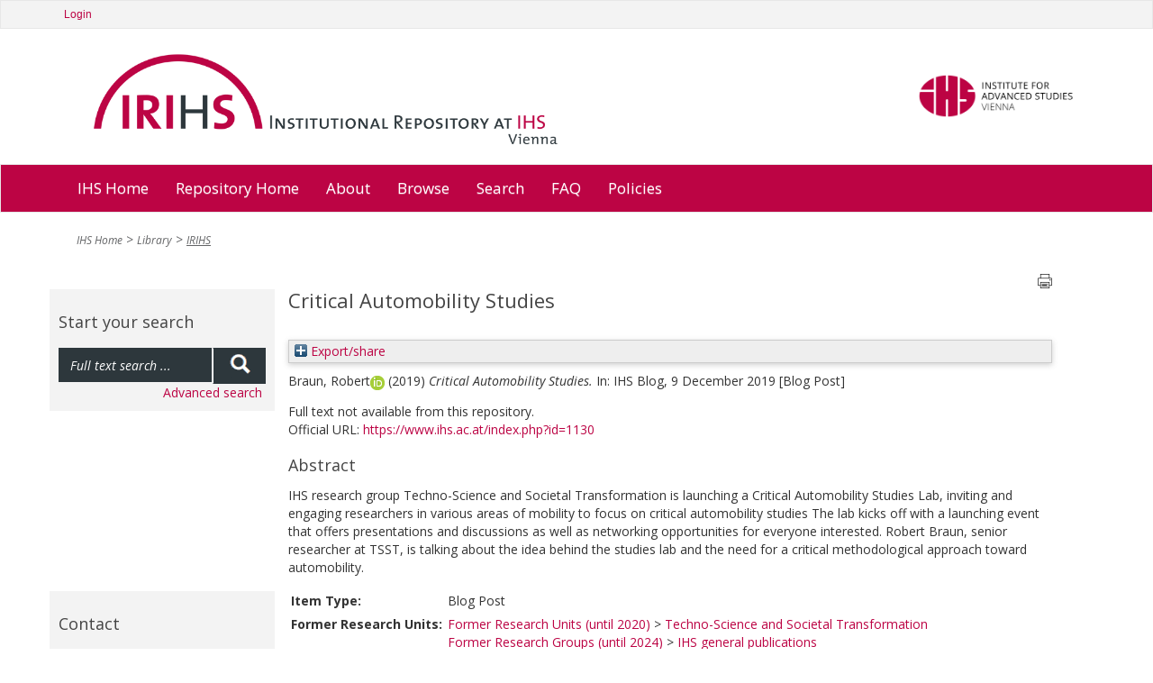

--- FILE ---
content_type: text/html; charset=utf-8
request_url: https://irihs.ihs.ac.at/id/eprint/5478/
body_size: 7747
content:
<!DOCTYPE html>
<html xmlns="http://www.w3.org/1999/xhtml">
<head>
  <title>IRIHS :: Institutional Repository at IHS Vienna</title>

	<meta name="viewport" content="width=device-width" />

	<meta charset="utf-8" />

	<!-- IHS-139 [14/1/21 ejo] Remove the use of Google analytics from the site. Leaving commented out incase it needs to be reinstated. -->
	<!-- Google Analytics
	<script>
(function(i,s,o,g,r,a,m){i['GoogleAnalyticsObject']=r;i[r]=i[r]||function(){
(i[r].q=i[r].q||[]).push(arguments)},i[r].l=1*new Date();a=s.createElement(o),
m=s.getElementsByTagName(o)[0];a.async=1;a.src=g;m.parentNode.insertBefore(a,m)
})(window,document,'script','https://www.google-analytics.com/analytics.js','ga');

ga('create', 'UA-99592844-1', 'auto');
ga('send', 'pageview');
	</script>
	 End Google Analytics -->

<link rel="stylesheet" type="text/css" href="/style/stylesheet_c010e75b4a.css" media="all" />

<!-- Prototype conflict?
<script type="text/javascript" src="http://web-dv.ihs.ac.at/fileadmin/tinymce/tinymce.min.js"></script>
-->

  <meta content="5478" name="eprints.eprintid" />
<meta content="14" name="eprints.rev_number" />
<meta name="eprints.userid" content="441" />
<meta name="eprints.dir" content="disk0/00/00/54/78" />
<meta name="eprints.datestamp" content="2020-10-27 12:43:48" />
<meta name="eprints.lastmod" content="2025-06-06 13:26:32" />
<meta content="2020-10-27 12:43:48" name="eprints.status_changed" />
<meta name="eprints.type" content="blog_post" />
<meta name="eprints.metadata_visibility" content="show" />
<meta name="eprints.creators_name" content="Braun, Robert" />
<meta name="eprints.creators_id" content="braun@ihs.ac.at" />
<meta content="0000-0003-0579-3532" name="eprints.creators_orcid" />
<meta name="eprints.title" content="Critical Automobility Studies" />
<meta content="tsst" name="eprints.divisions2016" />
<meta name="eprints.divisions2016" content="general" />
<meta content="IGP" name="eprints.divisions2016" />
<meta name="eprints.alldivisions" content="tsst" />
<meta name="eprints.alldivisions" content="general" />
<meta name="eprints.alldivisions" content="IGP" />
<meta name="eprints.formerdivisions" content="tsst" />
<meta content="general" name="eprints.formerdivisions" />
<meta content="IGP" name="eprints.formerdivisions" />
<meta content="IHS research group Techno-Science and Societal Transformation is launching a Critical Automobility Studies Lab, inviting and engaging researchers in various areas of mobility to focus on critical automobility studies The lab kicks off with a launching event that offers presentations and discussions as well as networking opportunities for everyone interested. Robert Braun, senior researcher at TSST, is talking about the idea behind the studies lab and the need for a critical methodological approach toward automobility." name="eprints.abstract" />
<meta content="2019-12-09" name="eprints.date" />
<meta name="eprints.official_url" content="https://www.ihs.ac.at/index.php?id=1130" />
<meta content="Braun, Robert" name="eprints.creator_editor" />
<meta content="IHS Blog" name="eprints.blog_name" />
<meta content="none" name="eprints.full_text_status" />
<meta content="https://www.ihs.ac.at/publications-hub/blog/" name="eprints.related_url_url" />
<meta content="FALSE" name="eprints.coversheets_dirty" />
<meta name="eprints.eprint_status" content="archive" />
<meta content="info:eu-repo/semantics/other" name="eprints.fp7_type" />
<meta content="info:eu-repo/semantics/openAccess" name="eprints.access_rights" />
<meta content="  Braun, RobertORCID: https://orcid.org/0000-0003-0579-3532 &lt;https://orcid.org/0000-0003-0579-3532&gt;     (2019)   Critical Automobility Studies.   In: IHS Blog, 9 December 2019   [Blog Post]        " name="eprints.citation" />
<link href="http://purl.org/DC/elements/1.0/" rel="schema.DC" />
<meta content="https://irihs.ihs.ac.at/id/eprint/5478/" name="DC.relation" />
<meta content="Critical Automobility Studies" name="DC.title" />
<meta name="DC.creator" content="Braun, Robert" />
<meta name="DC.description" content="IHS research group Techno-Science and Societal Transformation is launching a Critical Automobility Studies Lab, inviting and engaging researchers in various areas of mobility to focus on critical automobility studies The lab kicks off with a launching event that offers presentations and discussions as well as networking opportunities for everyone interested. Robert Braun, senior researcher at TSST, is talking about the idea behind the studies lab and the need for a critical methodological approach toward automobility." />
<meta content="2019-12-09" name="DC.date" />
<meta content="Blog Post" name="DC.type" />
<meta content="NonPeerReviewed" name="DC.type" />
<meta content="  Braun, RobertORCID: https://orcid.org/0000-0003-0579-3532 &lt;https://orcid.org/0000-0003-0579-3532&gt;     (2019)   Critical Automobility Studies.   In: IHS Blog, 9 December 2019   [Blog Post]        " name="DC.identifier" />
<meta name="DC.relation" content="https://www.ihs.ac.at/index.php?id=1130" />
<link href="https://irihs.ihs.ac.at/id/eprint/5478/" rel="canonical" />
<link rel="alternate" href="https://irihs.ihs.ac.at/cgi/export/eprint/5478/ContextObject/ihs-eprint-5478.xml" title="OpenURL ContextObject" type="text/xml; charset=utf-8" />
<link rel="alternate" title="Multiline CSV" href="https://irihs.ihs.ac.at/cgi/export/eprint/5478/CSV/ihs-eprint-5478.csv" type="text/csv; charset=utf-8" />
<link type="text/xml; charset=utf-8" rel="alternate" title="MODS" href="https://irihs.ihs.ac.at/cgi/export/eprint/5478/MODS/ihs-eprint-5478.xml" />
<link type="text/plain" title="Reference Manager" href="https://irihs.ihs.ac.at/cgi/export/eprint/5478/RIS/ihs-eprint-5478.ris" rel="alternate" />
<link type="text/plain; charset=utf-8" rel="alternate" title="OpenURL ContextObject in Span" href="https://irihs.ihs.ac.at/cgi/export/eprint/5478/COinS/ihs-eprint-5478.txt" />
<link href="https://irihs.ihs.ac.at/cgi/export/eprint/5478/Simple/ihs-eprint-5478.txt" title="Simple Metadata" rel="alternate" type="text/plain; charset=utf-8" />
<link type="text/plain; charset=utf-8" rel="alternate" href="https://irihs.ihs.ac.at/cgi/export/eprint/5478/DC/ihs-eprint-5478.txt" title="Dublin Core" />
<link rel="alternate" title="JSON" href="https://irihs.ihs.ac.at/cgi/export/eprint/5478/JSON/ihs-eprint-5478.js" type="application/json; charset=utf-8" />
<link rel="alternate" href="https://irihs.ihs.ac.at/cgi/export/eprint/5478/RDFXML/ihs-eprint-5478.rdf" title="RDF+XML" type="application/rdf+xml" />
<link rel="alternate" title="BibTeX" href="https://irihs.ihs.ac.at/cgi/export/eprint/5478/BibTeX/ihs-eprint-5478.bib" type="text/plain; charset=utf-8" />
<link type="text/html; charset=utf-8" href="https://irihs.ihs.ac.at/cgi/export/eprint/5478/HTML_no_orcid/ihs-eprint-5478.html" title="HTML Citation" rel="alternate" />
<link type="text/n3" rel="alternate" href="https://irihs.ihs.ac.at/cgi/export/eprint/5478/RDFN3/ihs-eprint-5478.n3" title="RDF+N3" />
<link type="text/plain; charset=utf-8" title="ASCII Citation" href="https://irihs.ihs.ac.at/cgi/export/eprint/5478/Text_no_orcid/ihs-eprint-5478.txt" rel="alternate" />
<link type="application/xml; charset=utf-8" title="OPENAIRE" href="https://irihs.ihs.ac.at/cgi/export/eprint/5478/OPENAIRE/ihs-eprint-5478.xml" rel="alternate" />
<link type="application/xml; charset=utf-8" href="https://irihs.ihs.ac.at/cgi/export/eprint/5478/DataCiteXML/ihs-eprint-5478.xml" title="Data Cite XML" rel="alternate" />
<link type="text/plain" rel="alternate" href="https://irihs.ihs.ac.at/cgi/export/eprint/5478/RefWorks/ihs-eprint-5478.ref" title="RefWorks" />
<link rel="alternate" title="EndNote" href="https://irihs.ihs.ac.at/cgi/export/eprint/5478/EndNote/ihs-eprint-5478.enw" type="text/plain; charset=utf-8" />
<link href="https://irihs.ihs.ac.at/cgi/export/eprint/5478/XML/ihs-eprint-5478.xml" title="EP3 XML" rel="alternate" type="application/vnd.eprints.data+xml; charset=utf-8" />
<link rel="alternate" title="MPEG-21 DIDL" href="https://irihs.ihs.ac.at/cgi/export/eprint/5478/DIDL/ihs-eprint-5478.xml" type="text/xml; charset=utf-8" />
<link rel="alternate" href="https://irihs.ihs.ac.at/cgi/export/eprint/5478/METS/ihs-eprint-5478.xml" title="METS" type="text/xml; charset=utf-8" />
<link type="text/plain" rel="alternate" href="https://irihs.ihs.ac.at/cgi/export/eprint/5478/RDFNT/ihs-eprint-5478.nt" title="RDF+N-Triples" />
<link type="text/plain; charset=utf-8" title="Dublin Core FP7" href="https://irihs.ihs.ac.at/cgi/export/eprint/5478/DC_Ext/ihs-eprint-5478.txt" rel="alternate" />
<link type="text/plain" rel="alternate" href="https://irihs.ihs.ac.at/cgi/export/eprint/5478/Refer/ihs-eprint-5478.refer" title="Refer" />
<link rel="Top" href="https://irihs.ihs.ac.at/" />
    <link rel="Sword" href="https://irihs.ihs.ac.at/sword-app/servicedocument" />
    <link href="https://irihs.ihs.ac.at/id/contents" rel="SwordDeposit" />
    <link type="text/html" rel="Search" href="https://irihs.ihs.ac.at/cgi/search" />
    <link type="application/opensearchdescription+xml" title="IRIHS" rel="Search" href="https://irihs.ihs.ac.at/cgi/opensearchdescription" />
    <script src="https://www.google.com/jsapi" type="text/javascript">
//padder
</script><script type="text/javascript">
// <![CDATA[
google.load("visualization", "1", {packages:["corechart", "geochart"]});
// ]]></script><script type="text/javascript">
// <![CDATA[
var eprints_http_root = "https://irihs.ihs.ac.at";
var eprints_http_cgiroot = "https://irihs.ihs.ac.at/cgi";
var eprints_oai_archive_id = "irihs.ihs.ac.at";
var eprints_logged_in = false;
var eprints_logged_in_userid = 0; 
var eprints_logged_in_username = ""; 
var eprints_logged_in_usertype = ""; 
var eprints_lang_id = "en";
// ]]></script>
    <style type="text/css">.ep_logged_in { display: none }</style>
    <link type="text/css" rel="stylesheet" href="/style/auto-3.4.6.css?1746546721" />
    <script src="/javascript/auto-3.4.6.js?1746546721" type="text/javascript">
//padder
</script>
    <!--[if lte IE 6]>
        <link rel="stylesheet" type="text/css" href="/style/ie6.css" />
   <![endif]-->
    <meta content="EPrints 3.4.6" name="Generator" />
    <meta content="text/html; charset=UTF-8" http-equiv="Content-Type" />
    <meta content="en" http-equiv="Content-Language" />
    

	<!-- VhsAssetsDependenciesLoaded bootstrap,bootstrap-theme,font-awesome,main-css,rte,jquery-colorbox-css,bxslider-css,icons_general,icons_polit,icons_soc,icons_research,icons_applied,print-css,responsive-css,header-css,jquery,modernizr,bootstrap-core,jquery-colorbox,jquery-colorbox-main,plugin,main-js,slider -->
	<link rel="stylesheet" href="/style/vhs-assets-bootstrap-bootstrap-theme-font-awesome-main-css.css" />
	<link rel="stylesheet" href="/style/vhs-assets-rte.css" />
	<link rel="stylesheet" href="/style/vhs-assets-jquery-colorbox-css.css" />
	<link rel="stylesheet" href="/style/vhs-assets-bxslider-css-icons_general-icons_polit-icons_soc-icons_research-icons_applied-print-css-responsive-css-header-css.css" />
	
</head>
<body class="library" id="pid109">


<div>

		<div id="topnav" class="navbar navbar-top navbar-default" style="min-width: 810px">
			<div class="container">
				<div class="navbar service">
        <ul class="ep_tm_key_tools" id="ep_tm_menu_tools"><li class="ep_tm_key_tools_item"><a href="/cgi/users/home" class="ep_tm_key_tools_item_link">Login</a></li></ul>

				</div>
				
				<!--/.nav-collapse -->
			</div>
		</div>
	
	<div class="container" style="min-width: 810px;">
		<ul id="logo">
			<li>
				<a class="navbar-brand" href="/" tabindex="1">
				<img class="pull-left" alt="Logo IRIHS" src="/images/irihs-logo-design-top-left-homepage-with-uneven-padding.png" width="540" height="120" title="Logo IRIHS" />
				</a>
			</li>
			<li class="right-img-item">
				<a class="right-img-link pull-right navbar-brand" id="logo" href="http://www.ihs.ac.at">
				  <img class="right-img pull-right" alt="Logo IHS" src="/images/logo-ihs.png" width="176" height="" title="Logo IHS" />
				</a>
			</li>
		</ul>
	
	</div>
	
  
	    <div id="ep_navbar" class="navbar navbar-main navbar-default">
  	    <div class="container">	
  		    <div class="navbar-header">
           <!-- <button type="button" class="navbar-toggle" data-toggle="collapse" data-target=".navbar-collapse">
              <span class="icon-bar"></span>
              <span class="icon-bar"></span>
              <span class="icon-bar"></span>
            </button>-->
          </div>			
  	    <div class="navbar">

  			<ul class="nav navbar-nav">
					<li>
						<a href="http://www.ihs.ac.at/">
						  IHS Home
						</a>
					</li>				
					
					<!--<li id="nav_51" class="sub dropdown menu-large">
						<a tabindex="101" href="{$config{base_url}}/" data-placement="bottom" title="Repository Home" class="51 dropdown-toggle"											   role="button">
						  Repository Home
						</a>
					</li>-->
					<li>
						<a href="https://irihs.ihs.ac.at/">
						  Repository Home
						</a>
					</li>				
					
					<!--<li id="nav_57" class="sub dropdown menu-large">
						<a tabindex="102" href="{$config{base_url}}/" data-placement="bottom" title="About" class="57 dropdown-toggle" role="button">About</a>
					</li>-->
					
					<li>
						<a href="https://irihs.ihs.ac.at/information.html">
						  About
						</a>
					</li>				
					
					<!--<li id="nav_4" class="sub dropdown menu-large">
											<a tabindex="104"
											   href="{$config{base_url}}/view/"
											   data-placement="bottom"
											   title="Browse"
											   class="4 dropdown-toggle"
										
											   role="button">Browse</a>-->

					<li>
						<a href="https://irihs.ihs.ac.at/view/">
						  Browse
						</a>
<!--
								<ul class="dropdown-menu megamenu row level2">
										
										<li class=" col-sm-3"><a tabindex="101"
																						   href="{$config{base_url}}/view/creators/"
																						   data-placement="bottom"
																						   title="By Author"
																						   class=""
																							target=""
																						   role="button">By Author</a>
											</li>
										
										<li class="sub col-sm-3"><a tabindex="102"
																						   href="{$config{base_url}}/view/divisions/"
																						   data-placement="bottom"
																						   title="By Division"
																						   class="sub"
																							target=""
																						   role="button">By Division</a>
											</li>
										
										<li class=" col-sm-3"><a tabindex="103"
																						   href="{$config{base_url}}/view/subjects/"
																						   data-placement="bottom"
																						   title="By Subject"
																						   class=""
																							target=""
																						   role="button">By Subject</a>
											</li>
										
										<li class="sub col-sm-3"><a tabindex="104"
																						   href="{$config{base_url}}/view/year/"
																						   data-placement="bottom"
																						   title="By Year"
																						   class="sub"
																							target=""
																						   role="button">By Year</a>
											</li>
                </ul>										
-->
					</li>				
<!--					
					<li id="nav_111" class="sub dropdown menu-large">
											<a tabindex="105"
											   href="{$config{perl_url}}/search/advanced"
											   data-placement="bottom"
											   title="Search"
											   class="111 dropdown-toggle"
											   role="button">Search</a>
					</li>				
-->					
					<li>
						<a href="https://irihs.ihs.ac.at/cgi/search/advanced">
						  Search
						</a>
					</li>				
					
					<li>
						<a href="https://irihs.ihs.ac.at/faq.html">
						  FAQ
						</a>
					</li>

          <li>					
            <a href="https://irihs.ihs.ac.at/policies.html">
              Policies
            </a>
					</li>
					
			</ul>
	
	</div>
	<!--/.nav-collapse -->
	</div>
	</div>
    
    

	<div class="container">
		<!--  -->
	</div>
	<div class="container" style="min-width: 810px;">
		
		
	


		

				<!-- Default header -->
				<!-- <header class="jumbotron" role="banner">

					

		<ul class="list-unstyled pull-right">
			<li class="">Contact</li>
			<li><a href="https://web-dv.ihs.ac.at/service/login/">Login</a></li>
		</ul>

	

					Could not get image resource for "EXT:speciality/Resources/Public/Images/logo.png".
					<h1>My company name</h1>

					<p class="lead">
						Acme - a company making everything

						
					</p>
				</header> -->
			
	
		
		<div class="hidden-print">
			<ul class="breadcrumb"><li class="active sub">
<a href="http://www.ihs.ac.at/" title="IHS Home" class="active sub">IHS Home</a>
</li>
<li class="active sub">
<a href="https://www.ihs.ac.at/publications-hub/library/" title="Library" class="active sub">Library</a>
</li>
<li class="active current sub">
<a href="https://irihs.ihs.ac.at/" title="Institutional Repository at IHS" class="active current sub">IRIHS</a>
</li>
</ul>
		</div>
	
		
		
			
		
	

		<!--TYPO3SEARCH_begin-->
		
		<div class="row" role="main">
			<div class="container">						
<!--				<h1 class="sub_page_header">Library</h1>  -->
			</div>
			<div role="section">

					<div role="section" id="ep_search_box">

        <div class="general-conference hidden-print">
          <header class="csc-header csc-header-n1"><h2>Start your search</h2></header>
	  <form method="get" accept-charset="utf-8" action="/cgi/facet" role="search">
			      <div class="input-group" id="ep_search_group_outer">
			        <div class="input-group" id="ep_search_group">
					        <input class="form-control input" type="text" name="q" value="" placeholder="Full text search ..." />
					        <span class="input-group-addon"><button>
						        <span class="glyphicon glyphicon-search"></span>
						        </button>
					        </span>
			        </div>
			      </div>
            <input type="hidden" name="_action_search" value="Search" />
            <input type="hidden" name="_order" value="bytitle" />
            <input type="hidden" name="basic_srchtype" value="ALL" />
            <input type="hidden" name="_satisfyall" value="ALL" />
            <div id="ep_advanced_search_link">
              <a href="https://irihs.ihs.ac.at/cgi/search/advanced">Advanced search</a>
            </div>
          </form>
        </div>
					
		<!-- submenu navigation, collapsible -->
		
			
		
	
						<div class="general-conference hidden-print" style="margin-top: 200px;"><header class="csc-header csc-header-n1"><h2>Contact</h2></header><div class="csc-textpic-text">
						  <p>Institute for Advanced Studies (IHS)<br />
                 Library<br />
                 Josefstaedter Strasse 39<br />
                 1080 Vienna, Austria<br /><br />
                 Phone: +43 1 59991 239<br />
                 Fax: +43 1 59991 505<br />
                 <a href="mailto:library@ihs.ac.at" title="Opens window for sending email" class="mail">library(at)ihs.ac.at</a>
              </p>
            </div></div>
						  
					</div>

					<div id="ep_main" class="col-md-9" role="section">

			    <div class="printbutton hidden-print"><a href="javascript:window.print()">
            <img class="buttonPrint" title="Print page" alt="Print page" src="/images/print-icon.png" /></a>
          </div>						
					
              <!-- *MAIN CONTENT START* -->
             <div>
               <div class="ep_tm_page_content">
                 <h1 id="page-title" class="ep_tm_pagetitle">
                  

Critical Automobility Studies


                </h1>
                <div class="ep_summary_content"><div class="ep_summary_content_top"><div id="ep_summary_box_2" class="ep_summary_box ep_plugin_summary_box_tools"><div class="ep_summary_box_title"><div class="ep_no_js">Export/share</div><div class="ep_only_js" id="ep_summary_box_2_colbar" style="display: none"><a onclick="EPJS_blur(event); EPJS_toggleSlideScroll('ep_summary_box_2_content',true,'ep_summary_box_2');EPJS_toggle('ep_summary_box_2_colbar',true);EPJS_toggle('ep_summary_box_2_bar',false);return false" href="#" class="ep_box_collapse_link"><img border="0" src="/style/images/minus.png" alt="-" /> Export/share</a></div><div class="ep_only_js" id="ep_summary_box_2_bar"><a class="ep_box_collapse_link" onclick="EPJS_blur(event); EPJS_toggleSlideScroll('ep_summary_box_2_content',false,'ep_summary_box_2');EPJS_toggle('ep_summary_box_2_colbar',false);EPJS_toggle('ep_summary_box_2_bar',true);return false" href="#"><img alt="+" src="/style/images/plus.png" border="0" /> Export/share</a></div></div><div class="ep_summary_box_body" id="ep_summary_box_2_content" style="display: none"><div id="ep_summary_box_2_content_inner"><div style="margin-bottom: 1em" class="ep_block"><form action="https://irihs.ihs.ac.at/cgi/export_redirect" method="get" accept-charset="utf-8">
  <input name="eprintid" id="eprintid" value="5478" type="hidden" />
  <select name="format" aria-labelledby="box_tools_export_button">
    <option value="RIS">Reference Manager</option>
    <option value="MODS">MODS</option>
    <option value="COinS">OpenURL ContextObject in Span</option>
    <option value="Simple">Simple Metadata</option>
    <option value="ContextObject">OpenURL ContextObject</option>
    <option value="CSV">Multiline CSV</option>
    <option value="DC">Dublin Core</option>
    <option value="JSON">JSON</option>
    <option value="RDFXML">RDF+XML</option>
    <option value="BibTeX">BibTeX</option>
    <option value="HTML_no_orcid">HTML Citation</option>
    <option value="DIDL">MPEG-21 DIDL</option>
    <option value="DC_Ext">Dublin Core FP7</option>
    <option value="Refer">Refer</option>
    <option value="METS">METS</option>
    <option value="RDFNT">RDF+N-Triples</option>
    <option value="OPENAIRE">OPENAIRE</option>
    <option value="RDFN3">RDF+N3</option>
    <option value="Text_no_orcid">ASCII Citation</option>
    <option value="EndNote">EndNote</option>
    <option value="XML">EP3 XML</option>
    <option value="RefWorks">RefWorks</option>
    <option value="DataCiteXML">Data Cite XML</option>
  </select>
  <input class="ep_form_action_button" type="submit" id="box_tools_export_button" value="Export" />
</form></div><div class="addtoany_share_buttons"><a target="_blank" href="https://www.addtoany.com/share?linkurl=https://irihs.ihs.ac.at/id/eprint/5478&amp;title=Critical Automobility Studies"><img class="ep_form_action_button" src="/images/shareicon/a2a.svg" alt="Add to Any" /></a><a href="https://www.addtoany.com/add_to/twitter?linkurl=https://irihs.ihs.ac.at/id/eprint/5478&amp;linkname=Critical Automobility Studies" target="_blank"><img alt="Add to Twitter" src="/images/shareicon/twitter.svg" class="ep_form_action_button" /></a><a href="https://www.addtoany.com/add_to/facebook?linkurl=https://irihs.ihs.ac.at/id/eprint/5478&amp;linkname=Critical Automobility Studies" target="_blank"><img src="/images/shareicon/facebook.svg" alt="Add to Facebook" class="ep_form_action_button" /></a><a target="_blank" href="https://www.addtoany.com/add_to/linkedin?linkurl=https://irihs.ihs.ac.at/id/eprint/5478&amp;linkname=Critical Automobility Studies"><img class="ep_form_action_button" src="/images/shareicon/linkedin.svg" alt="Add to Linkedin" /></a><a href="https://www.addtoany.com/add_to/pinterest?linkurl=https://irihs.ihs.ac.at/id/eprint/5478&amp;linkname=Critical Automobility Studies" target="_blank"><img alt="Add to Pinterest" src="/images/shareicon/pinterest.svg" class="ep_form_action_button" /></a><a target="_blank" href="https://www.addtoany.com/add_to/email?linkurl=https://irihs.ihs.ac.at/id/eprint/5478&amp;linkname=Critical Automobility Studies"><img src="/images/shareicon/email.svg" alt="Add to Email" class="ep_form_action_button" /></a></div></div></div></div></div><div class="ep_summary_content_left"></div><div class="ep_summary_content_right"></div><div class="ep_summary_content_main">

  <p style="margin-bottom: 1em">
    


    <span class="person orcid-person"><span class="person_name">Braun, Robert</span><a target="_blank" href="https://orcid.org/0000-0003-0579-3532" class="orcid"><img src="/images/orcid_16x16.png" /><span class="orcid-tooltip">ORCID: https://orcid.org/0000-0003-0579-3532</span></a></span>
  


  <!-- IHS-60 [2015-06-25/drn] To be like ihs_series and ihs_policy_brief coversheet display month and year for ihs_series and ihs_policy_brief citations. -->
  
      (2019)
    


<em>Critical Automobility Studies.</em>

<!-- IHS-137 Add blog post type citation specializations -->

  In: IHS Blog, 9 December 2019



    [Blog Post]
  

	



<!-- IHS-145 [26/11/21 ejo] do not need published status in the citation -->
<!--
<if test=" ! type.one_of( 'patent','thesis' )">
  <if test="ispublished.one_of('unpub', 'submitted', 'inpress')"> (<print expr="ispublished"/>)</if>
</if>
-->


  </p>

  

  

    
      Full text not available from this repository.
      
    
  
    

  

  
    <div style="margin-bottom: 1em">
      Official URL: <a target="_blank" href="https://www.ihs.ac.at/index.php?id=1130">https://www.ihs.ac.at/index.php?id=1130</a>
    </div>
  

  
    <h2>Abstract</h2>
    <div style="text-align: left; margin: 1em auto 0em auto"><p class="ep_field_para">IHS research group Techno-Science and Societal Transformation is launching a Critical Automobility Studies Lab, inviting and engaging researchers in various areas of mobility to focus on critical automobility studies The lab kicks off with a launching event that offers presentations and discussions as well as networking opportunities for everyone interested. Robert Braun, senior researcher at TSST, is talking about the idea behind the studies lab and the need for a critical methodological approach toward automobility.</p></div>
  

  <table style="margin-bottom: 1em; margin-top: 1em;" cellpadding="3">
    <tr>
      <th align="right">Item Type:</th>
      <td>
        Blog Post
        
        
        
      </td>
    </tr>
    
    
      
    
      
    
      
    
      
    
      
    
      
    
      
    
      
    
      
        <tr>
          <th align="right">Former Research Units:</th>
          <td valign="top"><a href="https://irihs.ihs.ac.at/view/divisions/divisions2020.html">Former Research Units (until 2020)</a> &gt; <a href="https://irihs.ihs.ac.at/view/divisions/tsst.html">Techno-Science and Societal Transformation</a><br /><a href="https://irihs.ihs.ac.at/view/divisions/divisions2016.html">Former Research Groups (until 2024)</a> &gt; <a href="https://irihs.ihs.ac.at/view/divisions/general.html">IHS general publications</a><br /><a href="https://irihs.ihs.ac.at/view/divisions/div=5Fgroups.html">Divisions</a> &gt; <a href="https://irihs.ihs.ac.at/view/divisions/all=5Fres=5Funits.html">All Research Groups</a> &gt; <a href="https://irihs.ihs.ac.at/view/divisions/cur=5Fres=5Fgroup.html">Current Research Groups</a> &gt; <a href="https://irihs.ihs.ac.at/view/divisions/IGP.html">IHS general publications 2024</a></td>
        </tr>
      
    
      
    
      
        <tr>
          <th align="right">Related URLs:</th>
          <td valign="top"><ul><li><a href="https://www.ihs.ac.at/publications-hub/blog/">https://www.ihs.ac.at/publications-hub/b...</a></li></ul></td>
        </tr>
      
    
      
    
      
        <tr>
          <th align="right">Date Deposited:</th>
          <td valign="top">27 Oct 2020 12:43</td>
        </tr>
      
    
      
        <tr>
          <th align="right">Last Modified:</th>
          <td valign="top">06 Jun 2025 13:26</td>
        </tr>
      
    
      
    
      
    
      
    
    <tr>
      <th align="right">URI:</th>
      <td valign="top"><a href="https://irihs.ihs.ac.at/id/eprint/5478">https://irihs.ihs.ac.at/id/eprint/5478</a></td>
    </tr>
  </table>

  
  

  
    <h2 id="actions">Actions (login required)</h2>
    <dl class="ep_summary_page_actions">
    
      <dt><a href="/cgi/users/home?screen=EPrint%3A%3AView&amp;eprintid=5478"><img title="View Item button" src="/style/images/action_view.png" alt="View Item" class="ep_form_action_icon" role="button" /></a></dt>
      <dd>View Item</dd>
    
    </dl>
  

</div><div class="ep_summary_content_bottom"><div id="ep_summary_box_1" class="ep_summary_box ep_plugin_summary_box_corerecommender"><div class="ep_summary_box_title"><div class="ep_no_js">CORE (COnnecting REpositories)</div><div class="ep_only_js" id="ep_summary_box_1_colbar"><a onclick="EPJS_blur(event); EPJS_toggleSlideScroll('ep_summary_box_1_content',true,'ep_summary_box_1');EPJS_toggle('ep_summary_box_1_colbar',true);EPJS_toggle('ep_summary_box_1_bar',false);return false" href="#" class="ep_box_collapse_link"><img alt="-" src="/style/images/minus.png" border="0" /> CORE (COnnecting REpositories)</a></div><div id="ep_summary_box_1_bar" class="ep_only_js" style="display: none"><a class="ep_box_collapse_link" href="#" onclick="EPJS_blur(event); EPJS_toggleSlideScroll('ep_summary_box_1_content',false,'ep_summary_box_1');EPJS_toggle('ep_summary_box_1_colbar',true);EPJS_toggle('ep_summary_box_1_bar',false);return false"><img src="/style/images/plus.png" alt="+" border="0" /> CORE (COnnecting REpositories)</a></div></div><div id="ep_summary_box_1_content" class="ep_summary_box_body"><div id="ep_summary_box_1_content_inner"><div id="coreRecommenderOutput"></div><script type="text/javascript">
            (function (d, s, idScript, idRec, userInput) {
                var coreAddress = 'https://core.ac.uk';
                var js, fjs = d.getElementsByTagName(s)[0];
                if (d.getElementById(idScript))
                    return;
                js = d.createElement(s);
                js.id = idScript;
                js.src = coreAddress + '/recommender/embed.js';
                fjs.parentNode.insertBefore(js, fjs);

                localStorage.setItem('idRecommender', idRec);
                localStorage.setItem('userInput', JSON.stringify(userInput));

                                var link = d.createElement('link');
                link.setAttribute('rel', 'stylesheet');
                link.setAttribute('type', 'text/css');
                link.setAttribute('href', coreAddress + '/recommender/embed-eprints-style.css');
                d.getElementsByTagName('head')[0].appendChild(link);

            }(document, 'script', 'recommender-embed', '58958a', {}));</script></div></div></div></div><div class="ep_summary_content_after"></div></div>
                
              </div>
            </div>
            <!-- *MAIN CONTENT END* -->
					
					
<!-- SLIDER - REMOVED
          <div id="slider_sub_section">
							<ul class="bxslider"><li><a href="http://web-dv.ihs.ac.at/no_cache/library/search/" title="Thousands of books ..." ><div class="rechteck-about-ihs"><h3>Thousands of books ...</h3><h2><p class="align-left">Find your materials and explore the<br /> IHS library</p></h2></div></a><img src="/images/people_image_dummy.png" width="880" height="400" alt="" /></li><li><a href="/no_cache/library/search/" title="Thousands of articles ..." ><div class="rechteck-about-ihs"><h3>Thousands of articles ...</h3><h2>We'll help you find what you are looking for</h2></div></a><img src="/images/close.png" width="880" height="396" alt="" /></li></ul>
						</div> -->
					</div>
					
								</div>		
		
		</div>
	
		<!--TYPO3SEARCH_end-->

		
	</div>

	
</div>

<div style="min-width: 810px">


<footer>
            <div class="about-ihs">
                <span class="ihs_copy">IHS © 2019</span>
            </div>
</footer>
    
    
</div>

</body>
</html>

--- FILE ---
content_type: text/css
request_url: https://irihs.ihs.ac.at/style/vhs-assets-bootstrap-bootstrap-theme-font-awesome-main-css.css
body_size: 35990
content:
/** Font Import IHS-171:[2024-FEB-02/ajm1n23] */
@import url("auto/aaa_fonts.css");

/*!
 * Bootstrap v3.0.2 by @fat and @mdo
 * Copyright 2013 Twitter, Inc.
 * Licensed under http://www.apache.org/licenses/LICENSE-2.0
 *
 * Designed and built with all the love in the world by @mdo and @fat.
 */

/*! normalize.css v2.1.3 | MIT License | git.io/normalize */article,aside,details,figcaption,figure,footer,header,hgroup,main,nav,section,summary{display:block}audio,canvas,video{display:inline-block}audio:not([controls]){display:none;height:0}[hidden],template{display:none}html{font-family:sans-serif;-webkit-text-size-adjust:100%;-ms-text-size-adjust:100%}body{margin:0}a{background:transparent}a:focus{outline:thin dotted}a:active,a:hover{outline:0}h1{margin:.67em 0;font-size:2em}abbr[title]{border-bottom:1px dotted}b,strong{font-weight:bold}dfn{font-style:italic}hr{height:0;-moz-box-sizing:content-box;box-sizing:content-box}mark{color:#000;background:#ff0}code,kbd,pre,samp{font-family:monospace,serif;font-size:1em}pre{white-space:pre-wrap}q{quotes:"\201C" "\201D" "\2018" "\2019"}small{font-size:80%}sub,sup{position:relative;font-size:75%;line-height:0;vertical-align:baseline}sup{top:-0.5em}sub{bottom:-0.25em}img{border:0}svg:not(:root){overflow:hidden}figure{margin:0}fieldset{padding:.35em .625em .75em;margin:0 2px;border:1px solid #c0c0c0}legend{padding:0;border:0}button,input,select,textarea{margin:0;font-family:inherit;font-size:100%}button,input{line-height:normal}button,select{text-transform:none}button,html input[type="button"],input[type="reset"],input[type="submit"]{cursor:pointer;-webkit-appearance:button}button[disabled],html input[disabled]{cursor:default}input[type="checkbox"],input[type="radio"]{padding:0;box-sizing:border-box}input[type="search"]{-webkit-box-sizing:content-box;-moz-box-sizing:content-box;box-sizing:content-box;-webkit-appearance:textfield}input[type="search"]::-webkit-search-cancel-button,input[type="search"]::-webkit-search-decoration{-webkit-appearance:none}button::-moz-focus-inner,input::-moz-focus-inner{padding:0;border:0}textarea{overflow:auto;vertical-align:top}table{border-collapse:collapse;border-spacing:0}@media print{*{color:#000!important;text-shadow:none!important;background:transparent!important;box-shadow:none!important}a,a:visited{text-decoration:underline}a[href]:after{content:" (" attr(href) ")"}abbr[title]:after{content:" (" attr(title) ")"}a[href^="javascript:"]:after,a[href^="#"]:after{content:""}pre,blockquote{border:1px solid #999;page-break-inside:avoid}thead{display:table-header-group}tr,img{page-break-inside:avoid}img{max-width:100%!important}@page{margin:2cm .5cm}p,h2,h3{orphans:3;widows:3}h2,h3{page-break-after:avoid}select{background:#fff!important}.navbar{display:none}.table td,.table th{background-color:#fff!important}.btn>.caret,.dropup>.btn>.caret{border-top-color:#000!important}.label{border:1px solid #000}.table{border-collapse:collapse!important}.table-bordered th,.table-bordered td{border:1px solid #ddd!important}}*,*:before,*:after{-webkit-box-sizing:border-box;-moz-box-sizing:border-box;box-sizing:border-box}html{font-size:62.5%;-webkit-tap-highlight-color:rgba(0,0,0,0)}body{font-family:'Open Sans', "Helvetica Neue",Helvetica,Arial,sans-serif;font-size:14px;line-height:1.428571429;color:#333;background-color:#fff}input,button,select,textarea{font-family:inherit;font-size:inherit;line-height:inherit}a{color:#428bca;text-decoration:none}a:hover,a:focus{color:#2a6496;text-decoration:underline}a:focus{outline:thin dotted #333;outline:5px auto -webkit-focus-ring-color;outline-offset:-2px}img{vertical-align:middle}.img-responsive{display:block;height:auto;max-width:100%}.img-rounded{border-radius:6px}.img-thumbnail{display:inline-block;height:auto;max-width:100%;padding:4px;line-height:1.428571429;background-color:#fff;border:1px solid #ddd;border-radius:4px;-webkit-transition:all .2s ease-in-out;transition:all .2s ease-in-out}.img-circle{border-radius:50%}hr{margin-top:20px;margin-bottom:20px;border:0;border-top:1px solid #eee}.sr-only{position:absolute;width:1px;height:1px;padding:0;margin:-1px;overflow:hidden;clip:rect(0,0,0,0);border:0}p{margin:0 0 10px}.lead{margin-bottom:20px;font-size:16px;font-weight:200;line-height:1.4}@media(min-width:768px){.lead{font-size:21px}}small,.small{font-size:85%}cite{font-style:normal}.text-muted{color:#999}.text-primary{color:#428bca}.text-primary:hover{color:#3071a9}.text-warning{color:#c09853}.text-warning:hover{color:#a47e3c}.text-danger{color:#b94a48}.text-danger:hover{color:#953b39}.text-success{color:#468847}.text-success:hover{color:#356635}.text-info{color:#3a87ad}.text-info:hover{color:#2d6987}.text-left{text-align:left}.text-right{text-align:right}.text-center{text-align:center}h1,h2,h3,h4,h5,h6,.h1,.h2,.h3,.h4,.h5,.h6{font-family:'Open Sans', "Helvetica Neue",Helvetica,Arial,sans-serif;font-weight:500;line-height:1.1;color:inherit}h1 small,h2 small,h3 small,h4 small,h5 small,h6 small,.h1 small,.h2 small,.h3 small,.h4 small,.h5 small,.h6 small,h1 .small,h2 .small,h3 .small,h4 .small,h5 .small,h6 .small,.h1 .small,.h2 .small,.h3 .small,.h4 .small,.h5 .small,.h6 .small{font-weight:normal;line-height:1;color:#999}h1,h2,h3{margin-top:20px;margin-bottom:10px}h1 small,h2 small,h3 small,h1 .small,h2 .small,h3 .small{font-size:65%}h4,h5,h6{margin-top:10px;margin-bottom:10px}h4 small,h5 small,h6 small,h4 .small,h5 .small,h6 .small{font-size:75%}h1,.h1{font-size:36px}h2,.h2{font-size:30px}h3,.h3{font-size:24px}h4,.h4{font-size:18px}h5,.h5{font-size:14px}h6,.h6{font-size:12px}.page-header{padding-bottom:9px;margin:40px 0 20px;border-bottom:1px solid #eee}ul,ol{margin-top:0;margin-bottom:10px}ul ul,ol ul,ul ol,ol ol{margin-bottom:0}.list-unstyled{padding-left:0;list-style:none}.list-inline{padding-left:0;list-style:none}.list-inline>li{display:inline-block;padding-right:5px;padding-left:5px}.list-inline>li:first-child{padding-left:0}dl{margin-bottom:20px}dt,dd{line-height:1.428571429}dt{font-weight:bold}dd{margin-left:0}@media(min-width:768px){.dl-horizontal dt{float:left;width:160px;overflow:hidden;clear:left;text-align:right;text-overflow:ellipsis;white-space:nowrap}.dl-horizontal dd{margin-left:180px}.dl-horizontal dd:before,.dl-horizontal dd:after{display:table;content:" "}.dl-horizontal dd:after{clear:both}.dl-horizontal dd:before,.dl-horizontal dd:after{display:table;content:" "}.dl-horizontal dd:after{clear:both}}abbr[title],abbr[data-original-title]{cursor:help;border-bottom:1px dotted #999}abbr.initialism{font-size:90%;text-transform:uppercase}blockquote{padding:10px 20px;margin:0 0 20px;border-left:5px solid #eee}blockquote p{font-size:17.5px;font-weight:300;line-height:1.25}blockquote p:last-child{margin-bottom:0}blockquote small{display:block;line-height:1.428571429;color:#999}blockquote small:before{content:'\2014 \00A0'}blockquote.pull-right{padding-right:15px;padding-left:0;border-right:5px solid #eee;border-left:0}blockquote.pull-right p,blockquote.pull-right small,blockquote.pull-right .small{text-align:right}blockquote.pull-right small:before,blockquote.pull-right .small:before{content:''}blockquote.pull-right small:after,blockquote.pull-right .small:after{content:'\00A0 \2014'}blockquote:before,blockquote:after{content:""}address{margin-bottom:20px;font-style:normal;line-height:1.428571429}code,kbd,pre,samp{font-family:Monaco,Menlo,Consolas,"Courier New",monospace}code{padding:2px 4px;font-size:90%;color:#c7254e;white-space:nowrap;background-color:#f9f2f4;border-radius:4px}pre{display:block;padding:9.5px;margin:0 0 10px;font-size:13px;line-height:1.428571429;color:#333;word-break:break-all;word-wrap:break-word;background-color:#f5f5f5;border:1px solid #ccc;border-radius:4px}pre code{padding:0;font-size:inherit;color:inherit;white-space:pre-wrap;background-color:transparent;border-radius:0}.pre-scrollable{max-height:340px;overflow-y:scroll}.container{padding-right:15px;padding-left:15px;margin-right:auto;margin-left:auto}.container:before,.container:after{display:table;content:" "}.container:after{clear:both}.container:before,.container:after{display:table;content:" "}.container:after{clear:both}.row{margin-right:-15px;margin-left:-15px}.row:before,.row:after{display:table;content:" "}.row:after{clear:both}.row:before,.row:after{display:table;content:" "}.row:after{clear:both}.col-xs-1,.col-sm-1,.col-md-1,.col-lg-1,.col-xs-2,.col-sm-2,.col-md-2,.col-lg-2,.col-xs-3,.col-sm-3,.col-md-3,.col-lg-3,.col-xs-4,.col-sm-4,.col-md-4,.col-lg-4,.col-xs-5,.col-sm-5,.col-md-5,.col-lg-5,.col-xs-6,.col-sm-6,.col-md-6,.col-lg-6,.col-xs-7,.col-sm-7,.col-md-7,.col-lg-7,.col-xs-8,.col-sm-8,.col-md-8,.col-lg-8,.col-xs-9,.col-sm-9,.col-md-9,.col-lg-9,.col-xs-10,.col-sm-10,.col-md-10,.col-lg-10,.col-xs-11,.col-sm-11,.col-md-11,.col-lg-11,.col-xs-12,.col-sm-12,.col-md-12,.col-lg-12{position:relative;min-height:1px;padding-right:15px;padding-left:15px}.col-xs-1,.col-xs-2,.col-xs-3,.col-xs-4,.col-xs-5,.col-xs-6,.col-xs-7,.col-xs-8,.col-xs-9,.col-xs-10,.col-xs-11{float:left}.col-xs-12{width:100%}.col-xs-11{width:91.66666666666666%}.col-xs-10{width:83.33333333333334%}.col-xs-9{width:75%}.col-xs-8{width:66.66666666666666%}.col-xs-7{width:58.333333333333336%}.col-xs-6{width:50%}.col-xs-5{width:41.66666666666667%}.col-xs-4{width:33.33333333333333%}.col-xs-3{width:25%}.col-xs-2{width:16.666666666666664%}.col-xs-1{width:8.333333333333332%}.col-xs-pull-12{right:100%}.col-xs-pull-11{right:91.66666666666666%}.col-xs-pull-10{right:83.33333333333334%}.col-xs-pull-9{right:75%}.col-xs-pull-8{right:66.66666666666666%}.col-xs-pull-7{right:58.333333333333336%}.col-xs-pull-6{right:50%}.col-xs-pull-5{right:41.66666666666667%}.col-xs-pull-4{right:33.33333333333333%}.col-xs-pull-3{right:25%}.col-xs-pull-2{right:16.666666666666664%}.col-xs-pull-1{right:8.333333333333332%}.col-xs-pull-0{right:0}.col-xs-push-12{left:100%}.col-xs-push-11{left:91.66666666666666%}.col-xs-push-10{left:83.33333333333334%}.col-xs-push-9{left:75%}.col-xs-push-8{left:66.66666666666666%}.col-xs-push-7{left:58.333333333333336%}.col-xs-push-6{left:50%}.col-xs-push-5{left:41.66666666666667%}.col-xs-push-4{left:33.33333333333333%}.col-xs-push-3{left:25%}.col-xs-push-2{left:16.666666666666664%}.col-xs-push-1{left:8.333333333333332%}.col-xs-push-0{left:0}.col-xs-offset-12{margin-left:100%}.col-xs-offset-11{margin-left:91.66666666666666%}.col-xs-offset-10{margin-left:83.33333333333334%}.col-xs-offset-9{margin-left:75%}.col-xs-offset-8{margin-left:66.66666666666666%}.col-xs-offset-7{margin-left:58.333333333333336%}.col-xs-offset-6{margin-left:50%}.col-xs-offset-5{margin-left:41.66666666666667%}.col-xs-offset-4{margin-left:33.33333333333333%}.col-xs-offset-3{margin-left:25%}.col-xs-offset-2{margin-left:16.666666666666664%}.col-xs-offset-1{margin-left:8.333333333333332%}.col-xs-offset-0{margin-left:0}@media(min-width:768px){.container{width:750px}.col-sm-1,.col-sm-2,.col-sm-3,.col-sm-4,.col-sm-5,.col-sm-6,.col-sm-7,.col-sm-8,.col-sm-9,.col-sm-10,.col-sm-11{float:left}.col-sm-12{width:100%}.col-sm-11{width:91.66666666666666%}.col-sm-10{width:83.33333333333334%}.col-sm-9{width:75%}.col-sm-8{width:66.66666666666666%}.col-sm-7{width:58.333333333333336%}.col-sm-6{width:50%}.col-sm-5{width:41.66666666666667%}.col-sm-4{width:33.33333333333333%}.col-sm-3{width:25%}.col-sm-2{width:16.666666666666664%}.col-sm-1{width:8.333333333333332%}.col-sm-pull-12{right:100%}.col-sm-pull-11{right:91.66666666666666%}.col-sm-pull-10{right:83.33333333333334%}.col-sm-pull-9{right:75%}.col-sm-pull-8{right:66.66666666666666%}.col-sm-pull-7{right:58.333333333333336%}.col-sm-pull-6{right:50%}.col-sm-pull-5{right:41.66666666666667%}.col-sm-pull-4{right:33.33333333333333%}.col-sm-pull-3{right:25%}.col-sm-pull-2{right:16.666666666666664%}.col-sm-pull-1{right:8.333333333333332%}.col-sm-pull-0{right:0}.col-sm-push-12{left:100%}.col-sm-push-11{left:91.66666666666666%}.col-sm-push-10{left:83.33333333333334%}.col-sm-push-9{left:75%}.col-sm-push-8{left:66.66666666666666%}.col-sm-push-7{left:58.333333333333336%}.col-sm-push-6{left:50%}.col-sm-push-5{left:41.66666666666667%}.col-sm-push-4{left:33.33333333333333%}.col-sm-push-3{left:25%}.col-sm-push-2{left:16.666666666666664%}.col-sm-push-1{left:8.333333333333332%}.col-sm-push-0{left:0}.col-sm-offset-12{margin-left:100%}.col-sm-offset-11{margin-left:91.66666666666666%}.col-sm-offset-10{margin-left:83.33333333333334%}.col-sm-offset-9{margin-left:75%}.col-sm-offset-8{margin-left:66.66666666666666%}.col-sm-offset-7{margin-left:58.333333333333336%}.col-sm-offset-6{margin-left:50%}.col-sm-offset-5{margin-left:41.66666666666667%}.col-sm-offset-4{margin-left:33.33333333333333%}.col-sm-offset-3{margin-left:25%}.col-sm-offset-2{margin-left:16.666666666666664%}.col-sm-offset-1{margin-left:8.333333333333332%}.col-sm-offset-0{margin-left:0}}@media(min-width:992px){.container{width:970px}.col-md-1,.col-md-2,.col-md-3,.col-md-4,.col-md-5,.col-md-6,.col-md-7,.col-md-8,.col-md-9,.col-md-10,.col-md-11{float:left}.col-md-12{width:100%}.col-md-11{width:91.66666666666666%}.col-md-10{width:83.33333333333334%}.col-md-9{width:75%}.col-md-8{width:66.66666666666666%}.col-md-7{width:58.333333333333336%}.col-md-6{width:50%}.col-md-5{width:41.66666666666667%}.col-md-4{width:33.33333333333333%}.col-md-3{width:25%}.col-md-2{width:16.666666666666664%}.col-md-1{width:8.333333333333332%}.col-md-pull-12{right:100%}.col-md-pull-11{right:91.66666666666666%}.col-md-pull-10{right:83.33333333333334%}.col-md-pull-9{right:75%}.col-md-pull-8{right:66.66666666666666%}.col-md-pull-7{right:58.333333333333336%}.col-md-pull-6{right:50%}.col-md-pull-5{right:41.66666666666667%}.col-md-pull-4{right:33.33333333333333%}.col-md-pull-3{right:25%}.col-md-pull-2{right:16.666666666666664%}.col-md-pull-1{right:8.333333333333332%}.col-md-pull-0{right:0}.col-md-push-12{left:100%}.col-md-push-11{left:91.66666666666666%}.col-md-push-10{left:83.33333333333334%}.col-md-push-9{left:75%}.col-md-push-8{left:66.66666666666666%}.col-md-push-7{left:58.333333333333336%}.col-md-push-6{left:50%}.col-md-push-5{left:41.66666666666667%}.col-md-push-4{left:33.33333333333333%}.col-md-push-3{left:25%}.col-md-push-2{left:16.666666666666664%}.col-md-push-1{left:8.333333333333332%}.col-md-push-0{left:0}.col-md-offset-12{margin-left:100%}.col-md-offset-11{margin-left:91.66666666666666%}.col-md-offset-10{margin-left:83.33333333333334%}.col-md-offset-9{margin-left:75%}.col-md-offset-8{margin-left:66.66666666666666%}.col-md-offset-7{margin-left:58.333333333333336%}.col-md-offset-6{margin-left:50%}.col-md-offset-5{margin-left:41.66666666666667%}.col-md-offset-4{margin-left:33.33333333333333%}.col-md-offset-3{margin-left:25%}.col-md-offset-2{margin-left:16.666666666666664%}.col-md-offset-1{margin-left:8.333333333333332%}.col-md-offset-0{margin-left:0}}@media(min-width:1200px){.container{width:1170px}.col-lg-1,.col-lg-2,.col-lg-3,.col-lg-4,.col-lg-5,.col-lg-6,.col-lg-7,.col-lg-8,.col-lg-9,.col-lg-10,.col-lg-11{float:left}.col-lg-12{width:100%}.col-lg-11{width:91.66666666666666%}.col-lg-10{width:83.33333333333334%}.col-lg-9{width:75%}.col-lg-8{width:66.66666666666666%}.col-lg-7{width:58.333333333333336%}.col-lg-6{width:50%}.col-lg-5{width:41.66666666666667%}.col-lg-4{width:33.33333333333333%}.col-lg-3{width:25%}.col-lg-2{width:16.666666666666664%}.col-lg-1{width:8.333333333333332%}.col-lg-pull-12{right:100%}.col-lg-pull-11{right:91.66666666666666%}.col-lg-pull-10{right:83.33333333333334%}.col-lg-pull-9{right:75%}.col-lg-pull-8{right:66.66666666666666%}.col-lg-pull-7{right:58.333333333333336%}.col-lg-pull-6{right:50%}.col-lg-pull-5{right:41.66666666666667%}.col-lg-pull-4{right:33.33333333333333%}.col-lg-pull-3{right:25%}.col-lg-pull-2{right:16.666666666666664%}.col-lg-pull-1{right:8.333333333333332%}.col-lg-pull-0{right:0}.col-lg-push-12{left:100%}.col-lg-push-11{left:91.66666666666666%}.col-lg-push-10{left:83.33333333333334%}.col-lg-push-9{left:75%}.col-lg-push-8{left:66.66666666666666%}.col-lg-push-7{left:58.333333333333336%}.col-lg-push-6{left:50%}.col-lg-push-5{left:41.66666666666667%}.col-lg-push-4{left:33.33333333333333%}.col-lg-push-3{left:25%}.col-lg-push-2{left:16.666666666666664%}.col-lg-push-1{left:8.333333333333332%}.col-lg-push-0{left:0}.col-lg-offset-12{margin-left:100%}.col-lg-offset-11{margin-left:91.66666666666666%}.col-lg-offset-10{margin-left:83.33333333333334%}.col-lg-offset-9{margin-left:75%}.col-lg-offset-8{margin-left:66.66666666666666%}.col-lg-offset-7{margin-left:58.333333333333336%}.col-lg-offset-6{margin-left:50%}.col-lg-offset-5{margin-left:41.66666666666667%}.col-lg-offset-4{margin-left:33.33333333333333%}.col-lg-offset-3{margin-left:25%}.col-lg-offset-2{margin-left:16.666666666666664%}.col-lg-offset-1{margin-left:8.333333333333332%}.col-lg-offset-0{margin-left:0}}table{max-width:100%;background-color:transparent}th{text-align:left}.table{width:100%;margin-bottom:20px}.table>thead>tr>th,.table>tbody>tr>th,.table>tfoot>tr>th,.table>thead>tr>td,.table>tbody>tr>td,.table>tfoot>tr>td{padding:8px;line-height:1.428571429;vertical-align:top;border-top:1px solid #ddd}.table>thead>tr>th{vertical-align:bottom;border-bottom:2px solid #ddd}.table>caption+thead>tr:first-child>th,.table>colgroup+thead>tr:first-child>th,.table>thead:first-child>tr:first-child>th,.table>caption+thead>tr:first-child>td,.table>colgroup+thead>tr:first-child>td,.table>thead:first-child>tr:first-child>td{border-top:0}.table>tbody+tbody{border-top:2px solid #ddd}.table .table{background-color:#fff}.table-condensed>thead>tr>th,.table-condensed>tbody>tr>th,.table-condensed>tfoot>tr>th,.table-condensed>thead>tr>td,.table-condensed>tbody>tr>td,.table-condensed>tfoot>tr>td{padding:5px}.table-bordered{border:1px solid #ddd}.table-bordered>thead>tr>th,.table-bordered>tbody>tr>th,.table-bordered>tfoot>tr>th,.table-bordered>thead>tr>td,.table-bordered>tbody>tr>td,.table-bordered>tfoot>tr>td{border:1px solid #ddd}.table-bordered>thead>tr>th,.table-bordered>thead>tr>td{border-bottom-width:2px}.table-striped>tbody>tr:nth-child(odd)>td,.table-striped>tbody>tr:nth-child(odd)>th{background-color:#f9f9f9}.table-hover>tbody>tr:hover>td,.table-hover>tbody>tr:hover>th{background-color:#f5f5f5}table col[class*="col-"]{display:table-column;float:none}table td[class*="col-"],table th[class*="col-"]{display:table-cell;float:none}.table>thead>tr>td.active,.table>tbody>tr>td.active,.table>tfoot>tr>td.active,.table>thead>tr>th.active,.table>tbody>tr>th.active,.table>tfoot>tr>th.active,.table>thead>tr.active>td,.table>tbody>tr.active>td,.table>tfoot>tr.active>td,.table>thead>tr.active>th,.table>tbody>tr.active>th,.table>tfoot>tr.active>th{background-color:#f5f5f5}.table>thead>tr>td.success,.table>tbody>tr>td.success,.table>tfoot>tr>td.success,.table>thead>tr>th.success,.table>tbody>tr>th.success,.table>tfoot>tr>th.success,.table>thead>tr.success>td,.table>tbody>tr.success>td,.table>tfoot>tr.success>td,.table>thead>tr.success>th,.table>tbody>tr.success>th,.table>tfoot>tr.success>th{background-color:#dff0d8}.table-hover>tbody>tr>td.success:hover,.table-hover>tbody>tr>th.success:hover,.table-hover>tbody>tr.success:hover>td,.table-hover>tbody>tr.success:hover>th{background-color:#d0e9c6}.table>thead>tr>td.danger,.table>tbody>tr>td.danger,.table>tfoot>tr>td.danger,.table>thead>tr>th.danger,.table>tbody>tr>th.danger,.table>tfoot>tr>th.danger,.table>thead>tr.danger>td,.table>tbody>tr.danger>td,.table>tfoot>tr.danger>td,.table>thead>tr.danger>th,.table>tbody>tr.danger>th,.table>tfoot>tr.danger>th{background-color:#f2dede}.table-hover>tbody>tr>td.danger:hover,.table-hover>tbody>tr>th.danger:hover,.table-hover>tbody>tr.danger:hover>td,.table-hover>tbody>tr.danger:hover>th{background-color:#ebcccc}.table>thead>tr>td.warning,.table>tbody>tr>td.warning,.table>tfoot>tr>td.warning,.table>thead>tr>th.warning,.table>tbody>tr>th.warning,.table>tfoot>tr>th.warning,.table>thead>tr.warning>td,.table>tbody>tr.warning>td,.table>tfoot>tr.warning>td,.table>thead>tr.warning>th,.table>tbody>tr.warning>th,.table>tfoot>tr.warning>th{background-color:#fcf8e3}.table-hover>tbody>tr>td.warning:hover,.table-hover>tbody>tr>th.warning:hover,.table-hover>tbody>tr.warning:hover>td,.table-hover>tbody>tr.warning:hover>th{background-color:#faf2cc}@media(max-width:767px){.table-responsive{width:100%;margin-bottom:15px;overflow-x:scroll;overflow-y:hidden;border:1px solid #ddd;-ms-overflow-style:-ms-autohiding-scrollbar;-webkit-overflow-scrolling:touch}.table-responsive>.table{margin-bottom:0}.table-responsive>.table>thead>tr>th,.table-responsive>.table>tbody>tr>th,.table-responsive>.table>tfoot>tr>th,.table-responsive>.table>thead>tr>td,.table-responsive>.table>tbody>tr>td,.table-responsive>.table>tfoot>tr>td{white-space:nowrap}.table-responsive>.table-bordered{border:0}.table-responsive>.table-bordered>thead>tr>th:first-child,.table-responsive>.table-bordered>tbody>tr>th:first-child,.table-responsive>.table-bordered>tfoot>tr>th:first-child,.table-responsive>.table-bordered>thead>tr>td:first-child,.table-responsive>.table-bordered>tbody>tr>td:first-child,.table-responsive>.table-bordered>tfoot>tr>td:first-child{border-left:0}.table-responsive>.table-bordered>thead>tr>th:last-child,.table-responsive>.table-bordered>tbody>tr>th:last-child,.table-responsive>.table-bordered>tfoot>tr>th:last-child,.table-responsive>.table-bordered>thead>tr>td:last-child,.table-responsive>.table-bordered>tbody>tr>td:last-child,.table-responsive>.table-bordered>tfoot>tr>td:last-child{border-right:0}.table-responsive>.table-bordered>tbody>tr:last-child>th,.table-responsive>.table-bordered>tfoot>tr:last-child>th,.table-responsive>.table-bordered>tbody>tr:last-child>td,.table-responsive>.table-bordered>tfoot>tr:last-child>td{border-bottom:0}}fieldset{padding:0;margin:0;border:0}legend{display:block;width:100%;padding:0;margin-bottom:20px;font-size:21px;line-height:inherit;color:#333;border:0;border-bottom:1px solid #e5e5e5}label{display:inline-block;margin-bottom:5px;font-weight:bold}input[type="search"]{-webkit-box-sizing:border-box;-moz-box-sizing:border-box;box-sizing:border-box}input[type="radio"],input[type="checkbox"]{margin:4px 0 0;margin-top:1px \9;line-height:normal}input[type="file"]{display:block}select[multiple],select[size]{height:auto}select optgroup{font-family:inherit;font-size:inherit;font-style:inherit}input[type="file"]:focus,input[type="radio"]:focus,input[type="checkbox"]:focus{outline:thin dotted #333;outline:5px auto -webkit-focus-ring-color;outline-offset:-2px}input[type="number"]::-webkit-outer-spin-button,input[type="number"]::-webkit-inner-spin-button{height:auto}output{display:block;padding-top:7px;font-size:14px;line-height:1.428571429;color:#555;vertical-align:middle}.form-control{display:block;width:100%;height:34px;padding:6px 12px;font-size:14px;line-height:1.428571429;color:#555;vertical-align:middle;background-color:#fff;background-image:none;border:1px solid #ccc;border-radius:4px;-webkit-box-shadow:inset 0 1px 1px rgba(0,0,0,0.075);box-shadow:inset 0 1px 1px rgba(0,0,0,0.075);-webkit-transition:border-color ease-in-out .15s,box-shadow ease-in-out .15s;transition:border-color ease-in-out .15s,box-shadow ease-in-out .15s}.form-control:focus{border-color:#66afe9;outline:0;-webkit-box-shadow:inset 0 1px 1px rgba(0,0,0,0.075),0 0 8px rgba(102,175,233,0.6);box-shadow:inset 0 1px 1px rgba(0,0,0,0.075),0 0 8px rgba(102,175,233,0.6)}.form-control:-moz-placeholder{color:#999}.form-control::-moz-placeholder{color:#999}.form-control:-ms-input-placeholder{color:#999}.form-control::-webkit-input-placeholder{color:#999}.form-control[disabled],.form-control[readonly],fieldset[disabled] .form-control{cursor:not-allowed;background-color:#eee}textarea.form-control{height:auto}.form-group{margin-bottom:15px}.radio,.checkbox{display:block;min-height:20px;padding-left:20px;margin-top:10px;margin-bottom:10px;vertical-align:middle}.radio label,.checkbox label{display:inline;margin-bottom:0;font-weight:normal;cursor:pointer}.radio input[type="radio"],.radio-inline input[type="radio"],.checkbox input[type="checkbox"],.checkbox-inline input[type="checkbox"]{float:left;margin-left:-20px}.radio+.radio,.checkbox+.checkbox{margin-top:-5px}.radio-inline,.checkbox-inline{display:inline-block;padding-left:20px;margin-bottom:0;font-weight:normal;vertical-align:middle;cursor:pointer}.radio-inline+.radio-inline,.checkbox-inline+.checkbox-inline{margin-top:0;margin-left:10px}input[type="radio"][disabled],input[type="checkbox"][disabled],.radio[disabled],.radio-inline[disabled],.checkbox[disabled],.checkbox-inline[disabled],fieldset[disabled] input[type="radio"],fieldset[disabled] input[type="checkbox"],fieldset[disabled] .radio,fieldset[disabled] .radio-inline,fieldset[disabled] .checkbox,fieldset[disabled] .checkbox-inline{cursor:not-allowed}.input-sm{height:30px;padding:5px 10px;font-size:12px;line-height:1.5;border-radius:3px}select.input-sm{height:30px;line-height:30px}textarea.input-sm{height:auto}.input-lg{height:45px;padding:10px 16px;font-size:18px;line-height:1.33;border-radius:6px}select.input-lg{height:45px;line-height:45px}textarea.input-lg{height:auto}.has-warning .help-block,.has-warning .control-label,.has-warning .radio,.has-warning .checkbox,.has-warning .radio-inline,.has-warning .checkbox-inline{color:#c09853}.has-warning .form-control{border-color:#c09853;-webkit-box-shadow:inset 0 1px 1px rgba(0,0,0,0.075);box-shadow:inset 0 1px 1px rgba(0,0,0,0.075)}.has-warning .form-control:focus{border-color:#a47e3c;-webkit-box-shadow:inset 0 1px 1px rgba(0,0,0,0.075),0 0 6px #dbc59e;box-shadow:inset 0 1px 1px rgba(0,0,0,0.075),0 0 6px #dbc59e}.has-warning .input-group-addon{color:#c09853;background-color:#fcf8e3;border-color:#c09853}.has-error .help-block,.has-error .control-label,.has-error .radio,.has-error .checkbox,.has-error .radio-inline,.has-error .checkbox-inline{color:#b94a48}.has-error .form-control{border-color:#b94a48;-webkit-box-shadow:inset 0 1px 1px rgba(0,0,0,0.075);box-shadow:inset 0 1px 1px rgba(0,0,0,0.075)}.has-error .form-control:focus{border-color:#953b39;-webkit-box-shadow:inset 0 1px 1px rgba(0,0,0,0.075),0 0 6px #d59392;box-shadow:inset 0 1px 1px rgba(0,0,0,0.075),0 0 6px #d59392}.has-error .input-group-addon{color:#b94a48;background-color:#f2dede;border-color:#b94a48}.has-success .help-block,.has-success .control-label,.has-success .radio,.has-success .checkbox,.has-success .radio-inline,.has-success .checkbox-inline{color:#468847}.has-success .form-control{border-color:#468847;-webkit-box-shadow:inset 0 1px 1px rgba(0,0,0,0.075);box-shadow:inset 0 1px 1px rgba(0,0,0,0.075)}.has-success .form-control:focus{border-color:#356635;-webkit-box-shadow:inset 0 1px 1px rgba(0,0,0,0.075),0 0 6px #7aba7b;box-shadow:inset 0 1px 1px rgba(0,0,0,0.075),0 0 6px #7aba7b}.has-success .input-group-addon{color:#468847;background-color:#dff0d8;border-color:#468847}.form-control-static{margin-bottom:0}.help-block{display:block;margin-top:5px;margin-bottom:10px;color:#737373}@media(min-width:768px){.form-inline .form-group{display:inline-block;margin-bottom:0;vertical-align:middle}.form-inline .form-control{display:inline-block}.form-inline .radio,.form-inline .checkbox{display:inline-block;padding-left:0;margin-top:0;margin-bottom:0}.form-inline .radio input[type="radio"],.form-inline .checkbox input[type="checkbox"]{float:none;margin-left:0}}.form-horizontal .control-label,.form-horizontal .radio,.form-horizontal .checkbox,.form-horizontal .radio-inline,.form-horizontal .checkbox-inline{padding-top:7px;margin-top:0;margin-bottom:0}.form-horizontal .form-group{margin-right:-15px;margin-left:-15px}.form-horizontal .form-group:before,.form-horizontal .form-group:after{display:table;content:" "}.form-horizontal .form-group:after{clear:both}.form-horizontal .form-group:before,.form-horizontal .form-group:after{display:table;content:" "}.form-horizontal .form-group:after{clear:both}.form-horizontal .form-control-static{padding-top:7px}@media(min-width:768px){.form-horizontal .control-label{text-align:right}}.btn{display:inline-block;padding:6px 12px;margin-bottom:0;font-size:14px;font-weight:normal;line-height:1.428571429;text-align:center;white-space:nowrap;vertical-align:middle;cursor:pointer;background-image:none;border:1px solid transparent;border-radius:4px;-webkit-user-select:none;-moz-user-select:none;-ms-user-select:none;-o-user-select:none;user-select:none}.btn:focus{outline:thin dotted #333;outline:5px auto -webkit-focus-ring-color;outline-offset:-2px}.btn:hover,.btn:focus{color:#333;text-decoration:none}.btn:active,.btn.active{background-image:none;outline:0;-webkit-box-shadow:inset 0 3px 5px rgba(0,0,0,0.125);box-shadow:inset 0 3px 5px rgba(0,0,0,0.125)}.btn.disabled,.btn[disabled],fieldset[disabled] .btn{pointer-events:none;cursor:not-allowed;opacity:.65;filter:alpha(opacity=65);-webkit-box-shadow:none;box-shadow:none}.btn-default{color:#333;background-color:#fff;border-color:#ccc}.btn-default:hover,.btn-default:focus,.btn-default:active,.btn-default.active,.open .dropdown-toggle.btn-default{color:#333;background-color:#ebebeb;border-color:#adadad}.btn-default:active,.btn-default.active,.open .dropdown-toggle.btn-default{background-image:none}.btn-default.disabled,.btn-default[disabled],fieldset[disabled] .btn-default,.btn-default.disabled:hover,.btn-default[disabled]:hover,fieldset[disabled] .btn-default:hover,.btn-default.disabled:focus,.btn-default[disabled]:focus,fieldset[disabled] .btn-default:focus,.btn-default.disabled:active,.btn-default[disabled]:active,fieldset[disabled] .btn-default:active,.btn-default.disabled.active,.btn-default[disabled].active,fieldset[disabled] .btn-default.active{background-color:#fff;border-color:#ccc}.btn-primary{color:#fff;background-color:#428bca;border-color:#357ebd}.btn-primary:hover,.btn-primary:focus,.btn-primary:active,.btn-primary.active,.open .dropdown-toggle.btn-primary{color:#fff;background-color:#3276b1;border-color:#285e8e}.btn-primary:active,.btn-primary.active,.open .dropdown-toggle.btn-primary{background-image:none}.btn-primary.disabled,.btn-primary[disabled],fieldset[disabled] .btn-primary,.btn-primary.disabled:hover,.btn-primary[disabled]:hover,fieldset[disabled] .btn-primary:hover,.btn-primary.disabled:focus,.btn-primary[disabled]:focus,fieldset[disabled] .btn-primary:focus,.btn-primary.disabled:active,.btn-primary[disabled]:active,fieldset[disabled] .btn-primary:active,.btn-primary.disabled.active,.btn-primary[disabled].active,fieldset[disabled] .btn-primary.active{background-color:#428bca;border-color:#357ebd}.btn-warning{color:#fff;background-color:#f0ad4e;border-color:#eea236}.btn-warning:hover,.btn-warning:focus,.btn-warning:active,.btn-warning.active,.open .dropdown-toggle.btn-warning{color:#fff;background-color:#ed9c28;border-color:#d58512}.btn-warning:active,.btn-warning.active,.open .dropdown-toggle.btn-warning{background-image:none}.btn-warning.disabled,.btn-warning[disabled],fieldset[disabled] .btn-warning,.btn-warning.disabled:hover,.btn-warning[disabled]:hover,fieldset[disabled] .btn-warning:hover,.btn-warning.disabled:focus,.btn-warning[disabled]:focus,fieldset[disabled] .btn-warning:focus,.btn-warning.disabled:active,.btn-warning[disabled]:active,fieldset[disabled] .btn-warning:active,.btn-warning.disabled.active,.btn-warning[disabled].active,fieldset[disabled] .btn-warning.active{background-color:#f0ad4e;border-color:#eea236}.btn-danger{color:#fff;background-color:#d9534f;border-color:#d43f3a}.btn-danger:hover,.btn-danger:focus,.btn-danger:active,.btn-danger.active,.open .dropdown-toggle.btn-danger{color:#fff;background-color:#d2322d;border-color:#ac2925}.btn-danger:active,.btn-danger.active,.open .dropdown-toggle.btn-danger{background-image:none}.btn-danger.disabled,.btn-danger[disabled],fieldset[disabled] .btn-danger,.btn-danger.disabled:hover,.btn-danger[disabled]:hover,fieldset[disabled] .btn-danger:hover,.btn-danger.disabled:focus,.btn-danger[disabled]:focus,fieldset[disabled] .btn-danger:focus,.btn-danger.disabled:active,.btn-danger[disabled]:active,fieldset[disabled] .btn-danger:active,.btn-danger.disabled.active,.btn-danger[disabled].active,fieldset[disabled] .btn-danger.active{background-color:#d9534f;border-color:#d43f3a}.btn-success{color:#fff;background-color:#5cb85c;border-color:#4cae4c}.btn-success:hover,.btn-success:focus,.btn-success:active,.btn-success.active,.open .dropdown-toggle.btn-success{color:#fff;background-color:#47a447;border-color:#398439}.btn-success:active,.btn-success.active,.open .dropdown-toggle.btn-success{background-image:none}.btn-success.disabled,.btn-success[disabled],fieldset[disabled] .btn-success,.btn-success.disabled:hover,.btn-success[disabled]:hover,fieldset[disabled] .btn-success:hover,.btn-success.disabled:focus,.btn-success[disabled]:focus,fieldset[disabled] .btn-success:focus,.btn-success.disabled:active,.btn-success[disabled]:active,fieldset[disabled] .btn-success:active,.btn-success.disabled.active,.btn-success[disabled].active,fieldset[disabled] .btn-success.active{background-color:#5cb85c;border-color:#4cae4c}.btn-info{color:#fff;background-color:#5bc0de;border-color:#46b8da}.btn-info:hover,.btn-info:focus,.btn-info:active,.btn-info.active,.open .dropdown-toggle.btn-info{color:#fff;background-color:#39b3d7;border-color:#269abc}.btn-info:active,.btn-info.active,.open .dropdown-toggle.btn-info{background-image:none}.btn-info.disabled,.btn-info[disabled],fieldset[disabled] .btn-info,.btn-info.disabled:hover,.btn-info[disabled]:hover,fieldset[disabled] .btn-info:hover,.btn-info.disabled:focus,.btn-info[disabled]:focus,fieldset[disabled] .btn-info:focus,.btn-info.disabled:active,.btn-info[disabled]:active,fieldset[disabled] .btn-info:active,.btn-info.disabled.active,.btn-info[disabled].active,fieldset[disabled] .btn-info.active{background-color:#5bc0de;border-color:#46b8da}.btn-link{font-weight:normal;color:#428bca;cursor:pointer;border-radius:0}.btn-link,.btn-link:active,.btn-link[disabled],fieldset[disabled] .btn-link{background-color:transparent;-webkit-box-shadow:none;box-shadow:none}.btn-link,.btn-link:hover,.btn-link:focus,.btn-link:active{border-color:transparent}.btn-link:hover,.btn-link:focus{color:#2a6496;text-decoration:underline;background-color:transparent}.btn-link[disabled]:hover,fieldset[disabled] .btn-link:hover,.btn-link[disabled]:focus,fieldset[disabled] .btn-link:focus{color:#999;text-decoration:none}.btn-lg{padding:10px 16px;font-size:18px;line-height:1.33;border-radius:6px}.btn-sm,.btn-xs{padding:5px 10px;font-size:12px;line-height:1.5;border-radius:3px}.btn-xs{padding:1px 5px}.btn-block{display:block;width:100%;padding-right:0;padding-left:0}.btn-block+.btn-block{margin-top:5px}input[type="submit"].btn-block,input[type="reset"].btn-block,input[type="button"].btn-block{width:100%}.fade{opacity:0;-webkit-transition:opacity .15s linear;transition:opacity .15s linear}.fade.in{opacity:1}.collapse{display:none}.collapse.in{display:block}.collapsing{position:relative;height:0;overflow:hidden;-webkit-transition:height .35s ease;transition:height .35s ease}@font-face{font-family:'Glyphicons Halflings';src:url('vhs-assets-css-ff143b3b061766d02d18eb468d48404d.eot');src:url('vhs-assets-css-f0edb420a276f740dbbf360a3b5f0b96.eot?#iefix') format('embedded-opentype'),url('vhs-assets-css-c72b6e3f3f182a04473b0549cda5eb57.woff') format('woff'),url('vhs-assets-css-65f3e9c9eae2367f908df54eda893e54.ttf') format('truetype'),url('vhs-assets-css-e2b7d4b1d640f6dc2a56a0d2d6a8ca17.svg#glyphicons_halflingsregular') format('svg')}.glyphicon{position:relative;top:1px;display:inline-block;font-family:'Glyphicons Halflings';-webkit-font-smoothing:antialiased;font-style:normal;font-weight:normal;line-height:1;-moz-osx-font-smoothing:grayscale}.glyphicon:empty{width:1em}.glyphicon-asterisk:before{content:"\2a"}.glyphicon-plus:before{content:"\2b"}.glyphicon-euro:before{content:"\20ac"}.glyphicon-minus:before{content:"\2212"}.glyphicon-cloud:before{content:"\2601"}.glyphicon-envelope:before{content:"\2709"}.glyphicon-pencil:before{content:"\270f"}.glyphicon-glass:before{content:"\e001"}.glyphicon-music:before{content:"\e002"}.glyphicon-search:before{content:"\e003"}.glyphicon-heart:before{content:"\e005"}.glyphicon-star:before{content:"\e006"}.glyphicon-star-empty:before{content:"\e007"}.glyphicon-user:before{content:"\e008"}.glyphicon-film:before{content:"\e009"}.glyphicon-th-large:before{content:"\e010"}.glyphicon-th:before{content:"\e011"}.glyphicon-th-list:before{content:"\e012"}.glyphicon-ok:before{content:"\e013"}.glyphicon-remove:before{content:"\e014"}.glyphicon-zoom-in:before{content:"\e015"}.glyphicon-zoom-out:before{content:"\e016"}.glyphicon-off:before{content:"\e017"}.glyphicon-signal:before{content:"\e018"}.glyphicon-cog:before{content:"\e019"}.glyphicon-trash:before{content:"\e020"}.glyphicon-home:before{content:"\e021"}.glyphicon-file:before{content:"\e022"}.glyphicon-time:before{content:"\e023"}.glyphicon-road:before{content:"\e024"}.glyphicon-download-alt:before{content:"\e025"}.glyphicon-download:before{content:"\e026"}.glyphicon-upload:before{content:"\e027"}.glyphicon-inbox:before{content:"\e028"}.glyphicon-play-circle:before{content:"\e029"}.glyphicon-repeat:before{content:"\e030"}.glyphicon-refresh:before{content:"\e031"}.glyphicon-list-alt:before{content:"\e032"}.glyphicon-lock:before{content:"\e033"}.glyphicon-flag:before{content:"\e034"}.glyphicon-headphones:before{content:"\e035"}.glyphicon-volume-off:before{content:"\e036"}.glyphicon-volume-down:before{content:"\e037"}.glyphicon-volume-up:before{content:"\e038"}.glyphicon-qrcode:before{content:"\e039"}.glyphicon-barcode:before{content:"\e040"}.glyphicon-tag:before{content:"\e041"}.glyphicon-tags:before{content:"\e042"}.glyphicon-book:before{content:"\e043"}.glyphicon-bookmark:before{content:"\e044"}.glyphicon-print:before{content:"\e045"}.glyphicon-camera:before{content:"\e046"}.glyphicon-font:before{content:"\e047"}.glyphicon-bold:before{content:"\e048"}.glyphicon-italic:before{content:"\e049"}.glyphicon-text-height:before{content:"\e050"}.glyphicon-text-width:before{content:"\e051"}.glyphicon-align-left:before{content:"\e052"}.glyphicon-align-center:before{content:"\e053"}.glyphicon-align-right:before{content:"\e054"}.glyphicon-align-justify:before{content:"\e055"}.glyphicon-list:before{content:"\e056"}.glyphicon-indent-left:before{content:"\e057"}.glyphicon-indent-right:before{content:"\e058"}.glyphicon-facetime-video:before{content:"\e059"}.glyphicon-picture:before{content:"\e060"}.glyphicon-map-marker:before{content:"\e062"}.glyphicon-adjust:before{content:"\e063"}.glyphicon-tint:before{content:"\e064"}.glyphicon-edit:before{content:"\e065"}.glyphicon-share:before{content:"\e066"}.glyphicon-check:before{content:"\e067"}.glyphicon-move:before{content:"\e068"}.glyphicon-step-backward:before{content:"\e069"}.glyphicon-fast-backward:before{content:"\e070"}.glyphicon-backward:before{content:"\e071"}.glyphicon-play:before{content:"\e072"}.glyphicon-pause:before{content:"\e073"}.glyphicon-stop:before{content:"\e074"}.glyphicon-forward:before{content:"\e075"}.glyphicon-fast-forward:before{content:"\e076"}.glyphicon-step-forward:before{content:"\e077"}.glyphicon-eject:before{content:"\e078"}.glyphicon-chevron-left:before{content:"\e079"}.glyphicon-chevron-right:before{content:"\e080"}.glyphicon-plus-sign:before{content:"\e081"}.glyphicon-minus-sign:before{content:"\e082"}.glyphicon-remove-sign:before{content:"\e083"}.glyphicon-ok-sign:before{content:"\e084"}.glyphicon-question-sign:before{content:"\e085"}.glyphicon-info-sign:before{content:"\e086"}.glyphicon-screenshot:before{content:"\e087"}.glyphicon-remove-circle:before{content:"\e088"}.glyphicon-ok-circle:before{content:"\e089"}.glyphicon-ban-circle:before{content:"\e090"}.glyphicon-arrow-left:before{content:"\e091"}.glyphicon-arrow-right:before{content:"\e092"}.glyphicon-arrow-up:before{content:"\e093"}.glyphicon-arrow-down:before{content:"\e094"}.glyphicon-share-alt:before{content:"\e095"}.glyphicon-resize-full:before{content:"\e096"}.glyphicon-resize-small:before{content:"\e097"}.glyphicon-exclamation-sign:before{content:"\e101"}.glyphicon-gift:before{content:"\e102"}.glyphicon-leaf:before{content:"\e103"}.glyphicon-fire:before{content:"\e104"}.glyphicon-eye-open:before{content:"\e105"}.glyphicon-eye-close:before{content:"\e106"}.glyphicon-warning-sign:before{content:"\e107"}.glyphicon-plane:before{content:"\e108"}.glyphicon-calendar:before{content:"\e109"}.glyphicon-random:before{content:"\e110"}.glyphicon-comment:before{content:"\e111"}.glyphicon-magnet:before{content:"\e112"}.glyphicon-chevron-up:before{content:"\e113"}.glyphicon-chevron-down:before{content:"\e114"}.glyphicon-retweet:before{content:"\e115"}.glyphicon-shopping-cart:before{content:"\e116"}.glyphicon-folder-close:before{content:"\e117"}.glyphicon-folder-open:before{content:"\e118"}.glyphicon-resize-vertical:before{content:"\e119"}.glyphicon-resize-horizontal:before{content:"\e120"}.glyphicon-hdd:before{content:"\e121"}.glyphicon-bullhorn:before{content:"\e122"}.glyphicon-bell:before{content:"\e123"}.glyphicon-certificate:before{content:"\e124"}.glyphicon-thumbs-up:before{content:"\e125"}.glyphicon-thumbs-down:before{content:"\e126"}.glyphicon-hand-right:before{content:"\e127"}.glyphicon-hand-left:before{content:"\e128"}.glyphicon-hand-up:before{content:"\e129"}.glyphicon-hand-down:before{content:"\e130"}.glyphicon-circle-arrow-right:before{content:"\e131"}.glyphicon-circle-arrow-left:before{content:"\e132"}.glyphicon-circle-arrow-up:before{content:"\e133"}.glyphicon-circle-arrow-down:before{content:"\e134"}.glyphicon-globe:before{content:"\e135"}.glyphicon-wrench:before{content:"\e136"}.glyphicon-tasks:before{content:"\e137"}.glyphicon-filter:before{content:"\e138"}.glyphicon-briefcase:before{content:"\e139"}.glyphicon-fullscreen:before{content:"\e140"}.glyphicon-dashboard:before{content:"\e141"}.glyphicon-paperclip:before{content:"\e142"}.glyphicon-heart-empty:before{content:"\e143"}.glyphicon-link:before{content:"\e144"}.glyphicon-phone:before{content:"\e145"}.glyphicon-pushpin:before{content:"\e146"}.glyphicon-usd:before{content:"\e148"}.glyphicon-gbp:before{content:"\e149"}.glyphicon-sort:before{content:"\e150"}.glyphicon-sort-by-alphabet:before{content:"\e151"}.glyphicon-sort-by-alphabet-alt:before{content:"\e152"}.glyphicon-sort-by-order:before{content:"\e153"}.glyphicon-sort-by-order-alt:before{content:"\e154"}.glyphicon-sort-by-attributes:before{content:"\e155"}.glyphicon-sort-by-attributes-alt:before{content:"\e156"}.glyphicon-unchecked:before{content:"\e157"}.glyphicon-expand:before{content:"\e158"}.glyphicon-collapse-down:before{content:"\e159"}.glyphicon-collapse-up:before{content:"\e160"}.glyphicon-log-in:before{content:"\e161"}.glyphicon-flash:before{content:"\e162"}.glyphicon-log-out:before{content:"\e163"}.glyphicon-new-window:before{content:"\e164"}.glyphicon-record:before{content:"\e165"}.glyphicon-save:before{content:"\e166"}.glyphicon-open:before{content:"\e167"}.glyphicon-saved:before{content:"\e168"}.glyphicon-import:before{content:"\e169"}.glyphicon-export:before{content:"\e170"}.glyphicon-send:before{content:"\e171"}.glyphicon-floppy-disk:before{content:"\e172"}.glyphicon-floppy-saved:before{content:"\e173"}.glyphicon-floppy-remove:before{content:"\e174"}.glyphicon-floppy-save:before{content:"\e175"}.glyphicon-floppy-open:before{content:"\e176"}.glyphicon-credit-card:before{content:"\e177"}.glyphicon-transfer:before{content:"\e178"}.glyphicon-cutlery:before{content:"\e179"}.glyphicon-header:before{content:"\e180"}.glyphicon-compressed:before{content:"\e181"}.glyphicon-earphone:before{content:"\e182"}.glyphicon-phone-alt:before{content:"\e183"}.glyphicon-tower:before{content:"\e184"}.glyphicon-stats:before{content:"\e185"}.glyphicon-sd-video:before{content:"\e186"}.glyphicon-hd-video:before{content:"\e187"}.glyphicon-subtitles:before{content:"\e188"}.glyphicon-sound-stereo:before{content:"\e189"}.glyphicon-sound-dolby:before{content:"\e190"}.glyphicon-sound-5-1:before{content:"\e191"}.glyphicon-sound-6-1:before{content:"\e192"}.glyphicon-sound-7-1:before{content:"\e193"}.glyphicon-copyright-mark:before{content:"\e194"}.glyphicon-registration-mark:before{content:"\e195"}.glyphicon-cloud-download:before{content:"\e197"}.glyphicon-cloud-upload:before{content:"\e198"}.glyphicon-tree-conifer:before{content:"\e199"}.glyphicon-tree-deciduous:before{content:"\e200"}.caret{display:inline-block;width:0;height:0;margin-left:2px;vertical-align:middle;border-top:4px solid #000;border-right:4px solid transparent;border-bottom:0 dotted;border-left:4px solid transparent}.dropdown{position:relative}.dropdown-toggle:focus{outline:0}.dropdown-menu{position:absolute;top:100%;left:0;z-index:1000;display:none;float:left;min-width:160px;padding:5px 0;margin:2px 0 0;font-size:14px;list-style:none;background-color:#fff;border:1px solid #ccc;border:1px solid rgba(0,0,0,0.15);border-radius:4px;-webkit-box-shadow:0 6px 12px rgba(0,0,0,0.175);box-shadow:0 6px 12px rgba(0,0,0,0.175);background-clip:padding-box}.dropdown-menu.pull-right{right:0;left:auto}.dropdown-menu .divider{height:1px;margin:9px 0;overflow:hidden;background-color:#e5e5e5}.dropdown-menu>li>a{display:block;padding:3px 20px;clear:both;font-weight:normal;line-height:1.428571429;color:#333;white-space:nowrap}.dropdown-menu>li>a:hover,.dropdown-menu>li>a:focus{color:#262626;text-decoration:none;background-color:#f5f5f5}.dropdown-menu>.active>a,.dropdown-menu>.active>a:hover,.dropdown-menu>.active>a:focus{color:#fff;text-decoration:none;background-color:#428bca;outline:0}.dropdown-menu>.disabled>a,.dropdown-menu>.disabled>a:hover,.dropdown-menu>.disabled>a:focus{color:#999}.dropdown-menu>.disabled>a:hover,.dropdown-menu>.disabled>a:focus{text-decoration:none;cursor:not-allowed;background-color:transparent;background-image:none;filter:progid:DXImageTransform.Microsoft.gradient(enabled=false)}.open>.dropdown-menu{display:block}.open>a{outline:0}.dropdown-header{display:block;padding:3px 20px;font-size:12px;line-height:1.428571429;color:#999}.dropdown-backdrop{position:fixed;top:0;right:0;bottom:0;left:0;z-index:990}.pull-right>.dropdown-menu{right:0;left:auto}.dropup .caret,.navbar-fixed-bottom .dropdown .caret{border-top:0 dotted;border-bottom:4px solid #000;content:""}.dropup .dropdown-menu,.navbar-fixed-bottom .dropdown .dropdown-menu{top:auto;bottom:100%;margin-bottom:1px}@media(min-width:768px){.navbar-right .dropdown-menu{right:0;left:auto}}.btn-default .caret{border-top-color:#333}.btn-primary .caret,.btn-success .caret,.btn-warning .caret,.btn-danger .caret,.btn-info .caret{border-top-color:#fff}.dropup .btn-default .caret{border-bottom-color:#333}.dropup .btn-primary .caret,.dropup .btn-success .caret,.dropup .btn-warning .caret,.dropup .btn-danger .caret,.dropup .btn-info .caret{border-bottom-color:#fff}.btn-group,.btn-group-vertical{position:relative;display:inline-block;vertical-align:middle}.btn-group>.btn,.btn-group-vertical>.btn{position:relative;float:left}.btn-group>.btn:hover,.btn-group-vertical>.btn:hover,.btn-group>.btn:focus,.btn-group-vertical>.btn:focus,.btn-group>.btn:active,.btn-group-vertical>.btn:active,.btn-group>.btn.active,.btn-group-vertical>.btn.active{z-index:2}.btn-group>.btn:focus,.btn-group-vertical>.btn:focus{outline:0}.btn-group .btn+.btn,.btn-group .btn+.btn-group,.btn-group .btn-group+.btn,.btn-group .btn-group+.btn-group{margin-left:-1px}.btn-toolbar:before,.btn-toolbar:after{display:table;content:" "}.btn-toolbar:after{clear:both}.btn-toolbar:before,.btn-toolbar:after{display:table;content:" "}.btn-toolbar:after{clear:both}.btn-toolbar .btn-group{float:left}.btn-toolbar>.btn+.btn,.btn-toolbar>.btn-group+.btn,.btn-toolbar>.btn+.btn-group,.btn-toolbar>.btn-group+.btn-group{margin-left:5px}.btn-group>.btn:not(:first-child):not(:last-child):not(.dropdown-toggle){border-radius:0}.btn-group>.btn:first-child{margin-left:0}.btn-group>.btn:first-child:not(:last-child):not(.dropdown-toggle){border-top-right-radius:0;border-bottom-right-radius:0}.btn-group>.btn:last-child:not(:first-child),.btn-group>.dropdown-toggle:not(:first-child){border-bottom-left-radius:0;border-top-left-radius:0}.btn-group>.btn-group{float:left}.btn-group>.btn-group:not(:first-child):not(:last-child)>.btn{border-radius:0}.btn-group>.btn-group:first-child>.btn:last-child,.btn-group>.btn-group:first-child>.dropdown-toggle{border-top-right-radius:0;border-bottom-right-radius:0}.btn-group>.btn-group:last-child>.btn:first-child{border-bottom-left-radius:0;border-top-left-radius:0}.btn-group .dropdown-toggle:active,.btn-group.open .dropdown-toggle{outline:0}.btn-group-xs>.btn{padding:5px 10px;padding:1px 5px;font-size:12px;line-height:1.5;border-radius:3px}.btn-group-sm>.btn{padding:5px 10px;font-size:12px;line-height:1.5;border-radius:3px}.btn-group-lg>.btn{padding:10px 16px;font-size:18px;line-height:1.33;border-radius:6px}.btn-group>.btn+.dropdown-toggle{padding-right:8px;padding-left:8px}.btn-group>.btn-lg+.dropdown-toggle{padding-right:12px;padding-left:12px}.btn-group.open .dropdown-toggle{-webkit-box-shadow:inset 0 3px 5px rgba(0,0,0,0.125);box-shadow:inset 0 3px 5px rgba(0,0,0,0.125)}.btn-group.open .dropdown-toggle.btn-link{-webkit-box-shadow:none;box-shadow:none}.btn .caret{margin-left:0}.btn-lg .caret{border-width:5px 5px 0;border-bottom-width:0}.dropup .btn-lg .caret{border-width:0 5px 5px}.btn-group-vertical>.btn,.btn-group-vertical>.btn-group{display:block;float:none;width:100%;max-width:100%}.btn-group-vertical>.btn-group:before,.btn-group-vertical>.btn-group:after{display:table;content:" "}.btn-group-vertical>.btn-group:after{clear:both}.btn-group-vertical>.btn-group:before,.btn-group-vertical>.btn-group:after{display:table;content:" "}.btn-group-vertical>.btn-group:after{clear:both}.btn-group-vertical>.btn-group>.btn{float:none}.btn-group-vertical>.btn+.btn,.btn-group-vertical>.btn+.btn-group,.btn-group-vertical>.btn-group+.btn,.btn-group-vertical>.btn-group+.btn-group{margin-top:-1px;margin-left:0}.btn-group-vertical>.btn:not(:first-child):not(:last-child){border-radius:0}.btn-group-vertical>.btn:first-child:not(:last-child){border-top-right-radius:4px;border-bottom-right-radius:0;border-bottom-left-radius:0}.btn-group-vertical>.btn:last-child:not(:first-child){border-top-right-radius:0;border-bottom-left-radius:4px;border-top-left-radius:0}.btn-group-vertical>.btn-group:not(:first-child):not(:last-child)>.btn{border-radius:0}.btn-group-vertical>.btn-group:first-child>.btn:last-child,.btn-group-vertical>.btn-group:first-child>.dropdown-toggle{border-bottom-right-radius:0;border-bottom-left-radius:0}.btn-group-vertical>.btn-group:last-child>.btn:first-child{border-top-right-radius:0;border-top-left-radius:0}.btn-group-justified{display:table;width:100%;border-collapse:separate;table-layout:fixed}.btn-group-justified .btn{display:table-cell;float:none;width:1%}[data-toggle="buttons"]>.btn>input[type="radio"],[data-toggle="buttons"]>.btn>input[type="checkbox"]{display:none}.input-group{position:relative;display:table;border-collapse:separate}.input-group.col{float:none;padding-right:0;padding-left:0}.input-group .form-control{width:100%;margin-bottom:0}.input-group-lg>.form-control,.input-group-lg>.input-group-addon,.input-group-lg>.input-group-btn>.btn{height:45px;padding:10px 16px;font-size:18px;line-height:1.33;border-radius:6px}select.input-group-lg>.form-control,select.input-group-lg>.input-group-addon,select.input-group-lg>.input-group-btn>.btn{height:45px;line-height:45px}textarea.input-group-lg>.form-control,textarea.input-group-lg>.input-group-addon,textarea.input-group-lg>.input-group-btn>.btn{height:auto}.input-group-sm>.form-control,.input-group-sm>.input-group-addon,.input-group-sm>.input-group-btn>.btn{height:30px;padding:5px 10px;font-size:12px;line-height:1.5;border-radius:3px}select.input-group-sm>.form-control,select.input-group-sm>.input-group-addon,select.input-group-sm>.input-group-btn>.btn{height:30px;line-height:30px}textarea.input-group-sm>.form-control,textarea.input-group-sm>.input-group-addon,textarea.input-group-sm>.input-group-btn>.btn{height:auto}.input-group-addon,.input-group-btn,.input-group .form-control{display:table-cell}.input-group-addon:not(:first-child):not(:last-child),.input-group-btn:not(:first-child):not(:last-child),.input-group .form-control:not(:first-child):not(:last-child){border-radius:0}.input-group-addon,.input-group-btn{width:1%;white-space:nowrap;vertical-align:middle}.input-group-addon{padding:6px 12px;font-size:14px;font-weight:normal;line-height:1;color:#555;text-align:center;background-color:#eee;border:1px solid #ccc;border-radius:4px}.input-group-addon.input-sm{padding:5px 10px;font-size:12px;border-radius:3px}.input-group-addon.input-lg{padding:10px 16px;font-size:18px;border-radius:6px}.input-group-addon input[type="radio"],.input-group-addon input[type="checkbox"]{margin-top:0}.input-group .form-control:first-child,.input-group-addon:first-child,.input-group-btn:first-child>.btn,.input-group-btn:first-child>.dropdown-toggle,.input-group-btn:last-child>.btn:not(:last-child):not(.dropdown-toggle){border-top-right-radius:0;border-bottom-right-radius:0}.input-group-addon:first-child{border-right:0}.input-group .form-control:last-child,.input-group-addon:last-child,.input-group-btn:last-child>.btn,.input-group-btn:last-child>.dropdown-toggle,.input-group-btn:first-child>.btn:not(:first-child){border-bottom-left-radius:0;border-top-left-radius:0}.input-group-addon:last-child{border-left:0}.input-group-btn{position:relative;white-space:nowrap}.input-group-btn:first-child>.btn{margin-right:-1px}.input-group-btn:last-child>.btn{margin-left:-1px}.input-group-btn>.btn{position:relative}.input-group-btn>.btn+.btn{margin-left:-4px}.input-group-btn>.btn:hover,.input-group-btn>.btn:active{z-index:2}.nav{padding-left:0;margin-bottom:0;list-style:none}.nav:before,.nav:after{display:table;content:" "}.nav:after{clear:both}.nav:before,.nav:after{display:table;content:" "}.nav:after{clear:both}.nav>li{position:relative;display:block}.nav>li>a{position:relative;display:block;padding:10px 15px}.nav>li>a:hover,.nav>li>a:focus{text-decoration:none;background-color:#eee}.nav>li.disabled>a{color:#999}.nav>li.disabled>a:hover,.nav>li.disabled>a:focus{color:#999;text-decoration:none;cursor:not-allowed;background-color:transparent}.nav .open>a,.nav .open>a:hover,.nav .open>a:focus{background-color:#eee;border-color:#428bca}.nav .open>a .caret,.nav .open>a:hover .caret,.nav .open>a:focus .caret{border-top-color:#2a6496;border-bottom-color:#2a6496}.nav .nav-divider{height:1px;margin:9px 0;overflow:hidden;background-color:#e5e5e5}.nav>li>a>img{max-width:none}.nav-tabs{border-bottom:1px solid #ddd}.nav-tabs>li{float:left;margin-bottom:-1px}.nav-tabs>li>a{margin-right:2px;line-height:1.428571429;border:1px solid transparent;border-radius:4px 4px 0 0}.nav-tabs>li>a:hover{border-color:#eee #eee #ddd}.nav-tabs>li.active>a,.nav-tabs>li.active>a:hover,.nav-tabs>li.active>a:focus{color:#555;cursor:default;background-color:#fff;border:1px solid #ddd;border-bottom-color:transparent}.nav-tabs.nav-justified{width:100%;border-bottom:0}.nav-tabs.nav-justified>li{float:none}.nav-tabs.nav-justified>li>a{margin-bottom:5px;text-align:center}.nav-tabs.nav-justified>.dropdown .dropdown-menu{top:auto;left:auto}@media(min-width:768px){.nav-tabs.nav-justified>li{display:table-cell;width:1%}.nav-tabs.nav-justified>li>a{margin-bottom:0}}.nav-tabs.nav-justified>li>a{margin-right:0;border-radius:4px}.nav-tabs.nav-justified>.active>a,.nav-tabs.nav-justified>.active>a:hover,.nav-tabs.nav-justified>.active>a:focus{border:1px solid #ddd}@media(min-width:768px){.nav-tabs.nav-justified>li>a{border-bottom:1px solid #ddd;border-radius:4px 4px 0 0}.nav-tabs.nav-justified>.active>a,.nav-tabs.nav-justified>.active>a:hover,.nav-tabs.nav-justified>.active>a:focus{border-bottom-color:#fff}}.nav-pills>li{float:left}.nav-pills>li>a{border-radius:4px}.nav-pills>li+li{margin-left:2px}.nav-pills>li.active>a,.nav-pills>li.active>a:hover,.nav-pills>li.active>a:focus{color:#fff;background-color:#428bca}.nav-pills>li.active>a .caret,.nav-pills>li.active>a:hover .caret,.nav-pills>li.active>a:focus .caret{border-top-color:#fff;border-bottom-color:#fff}.nav-stacked>li{float:none}.nav-stacked>li+li{margin-top:2px;margin-left:0}.nav-justified{width:100%}.nav-justified>li{float:none}.nav-justified>li>a{margin-bottom:5px;text-align:center}.nav-justified>.dropdown .dropdown-menu{top:auto;left:auto}@media(min-width:768px){.nav-justified>li{display:table-cell;width:1%}.nav-justified>li>a{margin-bottom:0}}.nav-tabs-justified{border-bottom:0}.nav-tabs-justified>li>a{margin-right:0;border-radius:4px}.nav-tabs-justified>.active>a,.nav-tabs-justified>.active>a:hover,.nav-tabs-justified>.active>a:focus{border:1px solid #ddd}@media(min-width:768px){.nav-tabs-justified>li>a{border-bottom:1px solid #ddd;border-radius:4px 4px 0 0}.nav-tabs-justified>.active>a,.nav-tabs-justified>.active>a:hover,.nav-tabs-justified>.active>a:focus{border-bottom-color:#fff}}.tab-content>.tab-pane{display:none}.tab-content>.active{display:block}.nav .caret{border-top-color:#428bca;border-bottom-color:#428bca}.nav a:hover .caret{border-top-color:#2a6496;border-bottom-color:#2a6496}.nav-tabs .dropdown-menu{margin-top:-1px;border-top-right-radius:0;border-top-left-radius:0}.navbar{position:relative;min-height:50px;margin-bottom:20px;border:1px solid transparent}.navbar:before,.navbar:after{display:table;content:" "}.navbar:after{clear:both}.navbar:before,.navbar:after{display:table;content:" "}.navbar:after{clear:both}@media(min-width:768px){.navbar{border-radius:4px}}.navbar-header:before,.navbar-header:after{display:table;content:" "}.navbar-header:after{clear:both}.navbar-header:before,.navbar-header:after{display:table;content:" "}.navbar-header:after{clear:both}@media(min-width:768px){.navbar-header{float:left}}.navbar-collapse{max-height:340px;padding-right:15px;padding-left:15px;overflow-x:visible;border-top:1px solid transparent;box-shadow:inset 0 1px 0 rgba(255,255,255,0.1);-webkit-overflow-scrolling:touch}.navbar-collapse:before,.navbar-collapse:after{display:table;content:" "}.navbar-collapse:after{clear:both}.navbar-collapse:before,.navbar-collapse:after{display:table;content:" "}.navbar-collapse:after{clear:both}.navbar-collapse.in{overflow-y:auto}@media(min-width:768px){.navbar-collapse{width:auto;border-top:0;box-shadow:none}.navbar-collapse.collapse{display:block!important;height:auto!important;padding-bottom:0;overflow:visible!important}.navbar-collapse.in{overflow-y:auto}.navbar-collapse .navbar-nav.navbar-left:first-child{margin-left:-15px}.navbar-collapse .navbar-nav.navbar-right:last-child{margin-right:-15px}.navbar-collapse .navbar-text:last-child{margin-right:0}}.container>.navbar-header,.container>.navbar-collapse{margin-right:-15px;margin-left:-15px}@media(min-width:768px){.container>.navbar-header,.container>.navbar-collapse{margin-right:0;margin-left:0}}.navbar-static-top{z-index:1000;border-width:0 0 1px}@media(min-width:768px){.navbar-static-top{border-radius:0}}.navbar-fixed-top,.navbar-fixed-bottom{position:fixed;right:0;left:0;z-index:1030}@media(min-width:768px){.navbar-fixed-top,.navbar-fixed-bottom{border-radius:0}}.navbar-fixed-top{top:0;border-width:0 0 1px}.navbar-fixed-bottom{bottom:0;margin-bottom:0;border-width:1px 0 0}.navbar-brand{float:left;padding:15px 15px;font-size:18px;line-height:20px}.navbar-brand:hover,.navbar-brand:focus{text-decoration:none}@media(min-width:768px){.navbar>.container .navbar-brand{margin-left:-15px}}.navbar-toggle{position:relative;float:right;padding:9px 10px;margin-top:8px;margin-right:15px;margin-bottom:8px;background-color:transparent;border:1px solid transparent;border-radius:4px}.navbar-toggle .icon-bar{display:block;width:22px;height:2px;border-radius:1px}.navbar-toggle .icon-bar+.icon-bar{margin-top:4px}@media(min-width:768px){.navbar-toggle{display:none}}.navbar-nav{margin:7.5px -15px}.navbar-nav>li>a{padding-top:10px;padding-bottom:10px;line-height:20px}@media(max-width:767px){.navbar-nav .open .dropdown-menu{position:static;float:none;width:auto;margin-top:0;background-color:transparent;border:0;box-shadow:none}.navbar-nav .open .dropdown-menu>li>a,.navbar-nav .open .dropdown-menu .dropdown-header{padding:5px 15px 5px 25px}.navbar-nav .open .dropdown-menu>li>a{line-height:20px}.navbar-nav .open .dropdown-menu>li>a:hover,.navbar-nav .open .dropdown-menu>li>a:focus{background-image:none}}@media(min-width:768px){.navbar-nav{float:left;margin:0}.navbar-nav>li{float:left}.navbar-nav>li>a{padding-top:15px;padding-bottom:15px}}@media(min-width:768px){.navbar-left{float:left!important}.navbar-right{float:right!important}}.navbar-form{padding:10px 15px;margin-top:8px;margin-right:-15px;margin-bottom:8px;margin-left:-15px;border-top:1px solid transparent;border-bottom:1px solid transparent;-webkit-box-shadow:inset 0 1px 0 rgba(255,255,255,0.1),0 1px 0 rgba(255,255,255,0.1);box-shadow:inset 0 1px 0 rgba(255,255,255,0.1),0 1px 0 rgba(255,255,255,0.1)}@media(min-width:768px){.navbar-form .form-group{display:inline-block;margin-bottom:0;vertical-align:middle}.navbar-form .form-control{display:inline-block}.navbar-form .radio,.navbar-form .checkbox{display:inline-block;padding-left:0;margin-top:0;margin-bottom:0}.navbar-form .radio input[type="radio"],.navbar-form .checkbox input[type="checkbox"]{float:none;margin-left:0}}@media(max-width:767px){.navbar-form .form-group{margin-bottom:5px}}@media(min-width:768px){.navbar-form{width:auto;padding-top:0;padding-bottom:0;margin-right:0;margin-left:0;border:0;-webkit-box-shadow:none;box-shadow:none}}.navbar-nav>li>.dropdown-menu{margin-top:0;border-top-right-radius:0;border-top-left-radius:0}.navbar-fixed-bottom .navbar-nav>li>.dropdown-menu{border-bottom-right-radius:0;border-bottom-left-radius:0}.navbar-nav.pull-right>li>.dropdown-menu,.navbar-nav>li>.dropdown-menu.pull-right{right:0;left:auto}.navbar-btn{margin-top:8px;margin-bottom:8px}.navbar-text{float:left;margin-top:15px;margin-bottom:15px}@media(min-width:768px){.navbar-text{margin-right:15px;margin-left:15px}}.navbar-default{background-color:#f8f8f8;border-color:#e7e7e7}.navbar-default .navbar-brand{color:#777}.navbar-default .navbar-brand:hover,.navbar-default .navbar-brand:focus{color:#5e5e5e;background-color:transparent}.navbar-default .navbar-text{color:#777}.navbar-default .navbar-nav>li>a{color:#777}.navbar-default .navbar-nav>li>a:hover,.navbar-default .navbar-nav>li>a:focus{color:#333;background-color:transparent}.navbar-default .navbar-nav>.active>a,.navbar-default .navbar-nav>.active>a:hover,.navbar-default .navbar-nav>.active>a:focus{color:#555;background-color:#e7e7e7}.navbar-default .navbar-nav>.disabled>a,.navbar-default .navbar-nav>.disabled>a:hover,.navbar-default .navbar-nav>.disabled>a:focus{color:#ccc;background-color:transparent}.navbar-default .navbar-toggle{border-color:#ddd}.navbar-default .navbar-toggle:hover,.navbar-default .navbar-toggle:focus{background-color:#ddd}.navbar-default .navbar-toggle .icon-bar{background-color:#ccc}.navbar-default .navbar-collapse,.navbar-default .navbar-form{border-color:#e7e7e7}.navbar-default .navbar-nav>.dropdown>a:hover .caret,.navbar-default .navbar-nav>.dropdown>a:focus .caret{border-top-color:#333;border-bottom-color:#333}.navbar-default .navbar-nav>.open>a,.navbar-default .navbar-nav>.open>a:hover,.navbar-default .navbar-nav>.open>a:focus{color:#555;background-color:#e7e7e7}.navbar-default .navbar-nav>.open>a .caret,.navbar-default .navbar-nav>.open>a:hover .caret,.navbar-default .navbar-nav>.open>a:focus .caret{border-top-color:#555;border-bottom-color:#555}.navbar-default .navbar-nav>.dropdown>a .caret{border-top-color:#777;border-bottom-color:#777}@media(max-width:767px){.navbar-default .navbar-nav .open .dropdown-menu>li>a{color:#777}.navbar-default .navbar-nav .open .dropdown-menu>li>a:hover,.navbar-default .navbar-nav .open .dropdown-menu>li>a:focus{color:#333;background-color:transparent}.navbar-default .navbar-nav .open .dropdown-menu>.active>a,.navbar-default .navbar-nav .open .dropdown-menu>.active>a:hover,.navbar-default .navbar-nav .open .dropdown-menu>.active>a:focus{color:#555;background-color:#e7e7e7}.navbar-default .navbar-nav .open .dropdown-menu>.disabled>a,.navbar-default .navbar-nav .open .dropdown-menu>.disabled>a:hover,.navbar-default .navbar-nav .open .dropdown-menu>.disabled>a:focus{color:#ccc;background-color:transparent}}.navbar-default .navbar-link{color:#777}.navbar-default .navbar-link:hover{color:#333}.navbar-inverse{background-color:#222;border-color:#080808}.navbar-inverse .navbar-brand{color:#999}.navbar-inverse .navbar-brand:hover,.navbar-inverse .navbar-brand:focus{color:#fff;background-color:transparent}.navbar-inverse .navbar-text{color:#999}.navbar-inverse .navbar-nav>li>a{color:#999}.navbar-inverse .navbar-nav>li>a:hover,.navbar-inverse .navbar-nav>li>a:focus{color:#fff;background-color:transparent}.navbar-inverse .navbar-nav>.active>a,.navbar-inverse .navbar-nav>.active>a:hover,.navbar-inverse .navbar-nav>.active>a:focus{color:#fff;background-color:#080808}.navbar-inverse .navbar-nav>.disabled>a,.navbar-inverse .navbar-nav>.disabled>a:hover,.navbar-inverse .navbar-nav>.disabled>a:focus{color:#444;background-color:transparent}.navbar-inverse .navbar-toggle{border-color:#333}.navbar-inverse .navbar-toggle:hover,.navbar-inverse .navbar-toggle:focus{background-color:#333}.navbar-inverse .navbar-toggle .icon-bar{background-color:#fff}.navbar-inverse .navbar-collapse,.navbar-inverse .navbar-form{border-color:#101010}.navbar-inverse .navbar-nav>.open>a,.navbar-inverse .navbar-nav>.open>a:hover,.navbar-inverse .navbar-nav>.open>a:focus{color:#fff;background-color:#080808}.navbar-inverse .navbar-nav>.dropdown>a:hover .caret{border-top-color:#fff;border-bottom-color:#fff}.navbar-inverse .navbar-nav>.dropdown>a .caret{border-top-color:#999;border-bottom-color:#999}.navbar-inverse .navbar-nav>.open>a .caret,.navbar-inverse .navbar-nav>.open>a:hover .caret,.navbar-inverse .navbar-nav>.open>a:focus .caret{border-top-color:#fff;border-bottom-color:#fff}@media(max-width:767px){.navbar-inverse .navbar-nav .open .dropdown-menu>.dropdown-header{border-color:#080808}.navbar-inverse .navbar-nav .open .dropdown-menu>li>a{color:#999}.navbar-inverse .navbar-nav .open .dropdown-menu>li>a:hover,.navbar-inverse .navbar-nav .open .dropdown-menu>li>a:focus{color:#fff;background-color:transparent}.navbar-inverse .navbar-nav .open .dropdown-menu>.active>a,.navbar-inverse .navbar-nav .open .dropdown-menu>.active>a:hover,.navbar-inverse .navbar-nav .open .dropdown-menu>.active>a:focus{color:#fff;background-color:#080808}.navbar-inverse .navbar-nav .open .dropdown-menu>.disabled>a,.navbar-inverse .navbar-nav .open .dropdown-menu>.disabled>a:hover,.navbar-inverse .navbar-nav .open .dropdown-menu>.disabled>a:focus{color:#444;background-color:transparent}}.navbar-inverse .navbar-link{color:#999}.navbar-inverse .navbar-link:hover{color:#fff}.breadcrumb{padding:8px 15px;margin-bottom:20px;list-style:none;background-color:#f5f5f5;border-radius:4px}.breadcrumb>li{display:inline-block}.breadcrumb>li+li:before{padding:0 5px;color:#ccc;content:"/\00a0"}.breadcrumb>.active{color:#999}.pagination{display:inline-block;padding-left:0;margin:20px 0;border-radius:4px}.pagination>li{display:inline}.pagination>li>a,.pagination>li>span{position:relative;float:left;padding:6px 12px;margin-left:-1px;line-height:1.428571429;text-decoration:none;background-color:#fff;border:1px solid #ddd}.pagination>li:first-child>a,.pagination>li:first-child>span{margin-left:0;border-bottom-left-radius:4px;border-top-left-radius:4px}.pagination>li:last-child>a,.pagination>li:last-child>span{border-top-right-radius:4px;border-bottom-right-radius:4px}.pagination>li>a:hover,.pagination>li>span:hover,.pagination>li>a:focus,.pagination>li>span:focus{background-color:#eee}.pagination>.active>a,.pagination>.active>span,.pagination>.active>a:hover,.pagination>.active>span:hover,.pagination>.active>a:focus,.pagination>.active>span:focus{z-index:2;color:#fff;cursor:default;background-color:#428bca;border-color:#428bca}.pagination>.disabled>span,.pagination>.disabled>span:hover,.pagination>.disabled>span:focus,.pagination>.disabled>a,.pagination>.disabled>a:hover,.pagination>.disabled>a:focus{color:#999;cursor:not-allowed;background-color:#fff;border-color:#ddd}.pagination-lg>li>a,.pagination-lg>li>span{padding:10px 16px;font-size:18px}.pagination-lg>li:first-child>a,.pagination-lg>li:first-child>span{border-bottom-left-radius:6px;border-top-left-radius:6px}.pagination-lg>li:last-child>a,.pagination-lg>li:last-child>span{border-top-right-radius:6px;border-bottom-right-radius:6px}.pagination-sm>li>a,.pagination-sm>li>span{padding:5px 10px;font-size:12px}.pagination-sm>li:first-child>a,.pagination-sm>li:first-child>span{border-bottom-left-radius:3px;border-top-left-radius:3px}.pagination-sm>li:last-child>a,.pagination-sm>li:last-child>span{border-top-right-radius:3px;border-bottom-right-radius:3px}.pager{padding-left:0;margin:20px 0;text-align:center;list-style:none}.pager:before,.pager:after{display:table;content:" "}.pager:after{clear:both}.pager:before,.pager:after{display:table;content:" "}.pager:after{clear:both}.pager li{display:inline}.pager li>a,.pager li>span{display:inline-block;padding:5px 14px;background-color:#fff;border:1px solid #ddd;border-radius:15px}.pager li>a:hover,.pager li>a:focus{text-decoration:none;background-color:#eee}.pager .next>a,.pager .next>span{float:right}.pager .previous>a,.pager .previous>span{float:left}.pager .disabled>a,.pager .disabled>a:hover,.pager .disabled>a:focus,.pager .disabled>span{color:#999;cursor:not-allowed;background-color:#fff}.label{display:inline;padding:.2em .6em .3em;font-size:75%;font-weight:bold;line-height:1;color:#fff;text-align:center;white-space:nowrap;vertical-align:baseline;border-radius:.25em}.label[href]:hover,.label[href]:focus{color:#fff;text-decoration:none;cursor:pointer}.label:empty{display:none}.label-default{background-color:#999}.label-default[href]:hover,.label-default[href]:focus{background-color:#808080}.label-primary{background-color:#428bca}.label-primary[href]:hover,.label-primary[href]:focus{background-color:#3071a9}.label-success{background-color:#5cb85c}.label-success[href]:hover,.label-success[href]:focus{background-color:#449d44}.label-info{background-color:#5bc0de}.label-info[href]:hover,.label-info[href]:focus{background-color:#31b0d5}.label-warning{background-color:#f0ad4e}.label-warning[href]:hover,.label-warning[href]:focus{background-color:#ec971f}.label-danger{background-color:#d9534f}.label-danger[href]:hover,.label-danger[href]:focus{background-color:#c9302c}.badge{display:inline-block;min-width:10px;padding:3px 7px;font-size:12px;font-weight:bold;line-height:1;color:#fff;text-align:center;white-space:nowrap;vertical-align:baseline;background-color:#999;border-radius:10px}.badge:empty{display:none}a.badge:hover,a.badge:focus{color:#fff;text-decoration:none;cursor:pointer}.btn .badge{position:relative;top:-1px}a.list-group-item.active>.badge,.nav-pills>.active>a>.badge{color:#428bca;background-color:#fff}.nav-pills>li>a>.badge{margin-left:3px}.jumbotron{padding:30px;margin-bottom:30px;font-size:21px;font-weight:200;line-height:2.1428571435;color:inherit;background-color:#eee}.jumbotron h1{line-height:1;color:inherit}.jumbotron p{line-height:1.4}.container .jumbotron{border-radius:6px}@media screen and (min-width:768px){.jumbotron{padding-top:48px;padding-bottom:48px}.container .jumbotron{padding-right:60px;padding-left:60px}.jumbotron h1{font-size:63px}}.thumbnail{display:inline-block;display:block;height:auto;max-width:100%;padding:4px;margin-bottom:20px;line-height:1.428571429;background-color:#fff;border:1px solid #ddd;border-radius:4px;-webkit-transition:all .2s ease-in-out;transition:all .2s ease-in-out}.thumbnail>img{display:block;height:auto;max-width:100%;margin-right:auto;margin-left:auto}a.thumbnail:hover,a.thumbnail:focus,a.thumbnail.active{border-color:#428bca}.thumbnail .caption{padding:9px;color:#333}.alert{padding:15px;margin-bottom:20px;border:1px solid transparent;border-radius:4px}.alert h4{margin-top:0;color:inherit}.alert .alert-link{font-weight:bold}.alert>p,.alert>ul{margin-bottom:0}.alert>p+p{margin-top:5px}.alert-dismissable{padding-right:35px}.alert-dismissable .close{position:relative;top:-2px;right:-21px;color:inherit}.alert-success{color:#468847;background-color:#dff0d8;border-color:#d6e9c6}.alert-success hr{border-top-color:#c9e2b3}.alert-success .alert-link{color:#356635}.alert-info{color:#3a87ad;background-color:#d9edf7;border-color:#bce8f1}.alert-info hr{border-top-color:#a6e1ec}.alert-info .alert-link{color:#2d6987}.alert-warning{color:#c09853;background-color:#fcf8e3;border-color:#faebcc}.alert-warning hr{border-top-color:#f7e1b5}.alert-warning .alert-link{color:#a47e3c}.alert-danger{color:#b94a48;background-color:#f2dede;border-color:#ebccd1}.alert-danger hr{border-top-color:#e4b9c0}.alert-danger .alert-link{color:#953b39}@-webkit-keyframes progress-bar-stripes{from{background-position:40px 0}to{background-position:0 0}}@-moz-keyframes progress-bar-stripes{from{background-position:40px 0}to{background-position:0 0}}@-o-keyframes progress-bar-stripes{from{background-position:0 0}to{background-position:40px 0}}@keyframes progress-bar-stripes{from{background-position:40px 0}to{background-position:0 0}}.progress{height:20px;margin-bottom:20px;overflow:hidden;background-color:#f5f5f5;border-radius:4px;-webkit-box-shadow:inset 0 1px 2px rgba(0,0,0,0.1);box-shadow:inset 0 1px 2px rgba(0,0,0,0.1)}.progress-bar{float:left;width:0;height:100%;font-size:12px;line-height:20px;color:#fff;text-align:center;background-color:#428bca;-webkit-box-shadow:inset 0 -1px 0 rgba(0,0,0,0.15);box-shadow:inset 0 -1px 0 rgba(0,0,0,0.15);-webkit-transition:width .6s ease;transition:width .6s ease}.progress-striped .progress-bar{background-image:-webkit-gradient(linear,0 100%,100% 0,color-stop(0.25,rgba(255,255,255,0.15)),color-stop(0.25,transparent),color-stop(0.5,transparent),color-stop(0.5,rgba(255,255,255,0.15)),color-stop(0.75,rgba(255,255,255,0.15)),color-stop(0.75,transparent),to(transparent));background-image:-webkit-linear-gradient(45deg,rgba(255,255,255,0.15) 25%,transparent 25%,transparent 50%,rgba(255,255,255,0.15) 50%,rgba(255,255,255,0.15) 75%,transparent 75%,transparent);background-image:-moz-linear-gradient(45deg,rgba(255,255,255,0.15) 25%,transparent 25%,transparent 50%,rgba(255,255,255,0.15) 50%,rgba(255,255,255,0.15) 75%,transparent 75%,transparent);background-image:linear-gradient(45deg,rgba(255,255,255,0.15) 25%,transparent 25%,transparent 50%,rgba(255,255,255,0.15) 50%,rgba(255,255,255,0.15) 75%,transparent 75%,transparent);background-size:40px 40px}.progress.active .progress-bar{-webkit-animation:progress-bar-stripes 2s linear infinite;animation:progress-bar-stripes 2s linear infinite}.progress-bar-success{background-color:#5cb85c}.progress-striped .progress-bar-success{background-image:-webkit-gradient(linear,0 100%,100% 0,color-stop(0.25,rgba(255,255,255,0.15)),color-stop(0.25,transparent),color-stop(0.5,transparent),color-stop(0.5,rgba(255,255,255,0.15)),color-stop(0.75,rgba(255,255,255,0.15)),color-stop(0.75,transparent),to(transparent));background-image:-webkit-linear-gradient(45deg,rgba(255,255,255,0.15) 25%,transparent 25%,transparent 50%,rgba(255,255,255,0.15) 50%,rgba(255,255,255,0.15) 75%,transparent 75%,transparent);background-image:-moz-linear-gradient(45deg,rgba(255,255,255,0.15) 25%,transparent 25%,transparent 50%,rgba(255,255,255,0.15) 50%,rgba(255,255,255,0.15) 75%,transparent 75%,transparent);background-image:linear-gradient(45deg,rgba(255,255,255,0.15) 25%,transparent 25%,transparent 50%,rgba(255,255,255,0.15) 50%,rgba(255,255,255,0.15) 75%,transparent 75%,transparent)}.progress-bar-info{background-color:#5bc0de}.progress-striped .progress-bar-info{background-image:-webkit-gradient(linear,0 100%,100% 0,color-stop(0.25,rgba(255,255,255,0.15)),color-stop(0.25,transparent),color-stop(0.5,transparent),color-stop(0.5,rgba(255,255,255,0.15)),color-stop(0.75,rgba(255,255,255,0.15)),color-stop(0.75,transparent),to(transparent));background-image:-webkit-linear-gradient(45deg,rgba(255,255,255,0.15) 25%,transparent 25%,transparent 50%,rgba(255,255,255,0.15) 50%,rgba(255,255,255,0.15) 75%,transparent 75%,transparent);background-image:-moz-linear-gradient(45deg,rgba(255,255,255,0.15) 25%,transparent 25%,transparent 50%,rgba(255,255,255,0.15) 50%,rgba(255,255,255,0.15) 75%,transparent 75%,transparent);background-image:linear-gradient(45deg,rgba(255,255,255,0.15) 25%,transparent 25%,transparent 50%,rgba(255,255,255,0.15) 50%,rgba(255,255,255,0.15) 75%,transparent 75%,transparent)}.progress-bar-warning{background-color:#f0ad4e}.progress-striped .progress-bar-warning{background-image:-webkit-gradient(linear,0 100%,100% 0,color-stop(0.25,rgba(255,255,255,0.15)),color-stop(0.25,transparent),color-stop(0.5,transparent),color-stop(0.5,rgba(255,255,255,0.15)),color-stop(0.75,rgba(255,255,255,0.15)),color-stop(0.75,transparent),to(transparent));background-image:-webkit-linear-gradient(45deg,rgba(255,255,255,0.15) 25%,transparent 25%,transparent 50%,rgba(255,255,255,0.15) 50%,rgba(255,255,255,0.15) 75%,transparent 75%,transparent);background-image:-moz-linear-gradient(45deg,rgba(255,255,255,0.15) 25%,transparent 25%,transparent 50%,rgba(255,255,255,0.15) 50%,rgba(255,255,255,0.15) 75%,transparent 75%,transparent);background-image:linear-gradient(45deg,rgba(255,255,255,0.15) 25%,transparent 25%,transparent 50%,rgba(255,255,255,0.15) 50%,rgba(255,255,255,0.15) 75%,transparent 75%,transparent)}.progress-bar-danger{background-color:#d9534f}.progress-striped .progress-bar-danger{background-image:-webkit-gradient(linear,0 100%,100% 0,color-stop(0.25,rgba(255,255,255,0.15)),color-stop(0.25,transparent),color-stop(0.5,transparent),color-stop(0.5,rgba(255,255,255,0.15)),color-stop(0.75,rgba(255,255,255,0.15)),color-stop(0.75,transparent),to(transparent));background-image:-webkit-linear-gradient(45deg,rgba(255,255,255,0.15) 25%,transparent 25%,transparent 50%,rgba(255,255,255,0.15) 50%,rgba(255,255,255,0.15) 75%,transparent 75%,transparent);background-image:-moz-linear-gradient(45deg,rgba(255,255,255,0.15) 25%,transparent 25%,transparent 50%,rgba(255,255,255,0.15) 50%,rgba(255,255,255,0.15) 75%,transparent 75%,transparent);background-image:linear-gradient(45deg,rgba(255,255,255,0.15) 25%,transparent 25%,transparent 50%,rgba(255,255,255,0.15) 50%,rgba(255,255,255,0.15) 75%,transparent 75%,transparent)}.media,.media-body{overflow:hidden;zoom:1}.media,.media .media{margin-top:15px}.media:first-child{margin-top:0}.media-object{display:block}.media-heading{margin:0 0 5px}.media>.pull-left{margin-right:10px}.media>.pull-right{margin-left:10px}.media-list{padding-left:0;list-style:none}.list-group{padding-left:0;margin-bottom:20px}.list-group-item{position:relative;display:block;padding:10px 15px;margin-bottom:-1px;background-color:#fff;border:1px solid #ddd}.list-group-item:first-child{border-top-right-radius:4px;border-top-left-radius:4px}.list-group-item:last-child{margin-bottom:0;border-bottom-right-radius:4px;border-bottom-left-radius:4px}.list-group-item>.badge{float:right}.list-group-item>.badge+.badge{margin-right:5px}a.list-group-item{color:#555}a.list-group-item .list-group-item-heading{color:#333}a.list-group-item:hover,a.list-group-item:focus{text-decoration:none;background-color:#f5f5f5}a.list-group-item.active,a.list-group-item.active:hover,a.list-group-item.active:focus{z-index:2;color:#fff;background-color:#428bca;border-color:#428bca}a.list-group-item.active .list-group-item-heading,a.list-group-item.active:hover .list-group-item-heading,a.list-group-item.active:focus .list-group-item-heading{color:inherit}a.list-group-item.active .list-group-item-text,a.list-group-item.active:hover .list-group-item-text,a.list-group-item.active:focus .list-group-item-text{color:#e1edf7}.list-group-item-heading{margin-top:0;margin-bottom:5px}.list-group-item-text{margin-bottom:0;line-height:1.3}.panel{margin-bottom:20px;background-color:#fff;border:1px solid transparent;border-radius:4px;-webkit-box-shadow:0 1px 1px rgba(0,0,0,0.05);box-shadow:0 1px 1px rgba(0,0,0,0.05)}.panel-body{padding:15px}.panel-body:before,.panel-body:after{display:table;content:" "}.panel-body:after{clear:both}.panel-body:before,.panel-body:after{display:table;content:" "}.panel-body:after{clear:both}.panel>.list-group{margin-bottom:0}.panel>.list-group .list-group-item{border-width:1px 0}.panel>.list-group .list-group-item:first-child{border-top-right-radius:0;border-top-left-radius:0}.panel>.list-group .list-group-item:last-child{border-bottom:0}.panel-heading+.list-group .list-group-item:first-child{border-top-width:0}.panel>.table,.panel>.table-responsive{margin-bottom:0}.panel>.panel-body+.table,.panel>.panel-body+.table-responsive{border-top:1px solid #ddd}.panel>.table-bordered,.panel>.table-responsive>.table-bordered{border:0}.panel>.table-bordered>thead>tr>th:first-child,.panel>.table-responsive>.table-bordered>thead>tr>th:first-child,.panel>.table-bordered>tbody>tr>th:first-child,.panel>.table-responsive>.table-bordered>tbody>tr>th:first-child,.panel>.table-bordered>tfoot>tr>th:first-child,.panel>.table-responsive>.table-bordered>tfoot>tr>th:first-child,.panel>.table-bordered>thead>tr>td:first-child,.panel>.table-responsive>.table-bordered>thead>tr>td:first-child,.panel>.table-bordered>tbody>tr>td:first-child,.panel>.table-responsive>.table-bordered>tbody>tr>td:first-child,.panel>.table-bordered>tfoot>tr>td:first-child,.panel>.table-responsive>.table-bordered>tfoot>tr>td:first-child{border-left:0}.panel>.table-bordered>thead>tr>th:last-child,.panel>.table-responsive>.table-bordered>thead>tr>th:last-child,.panel>.table-bordered>tbody>tr>th:last-child,.panel>.table-responsive>.table-bordered>tbody>tr>th:last-child,.panel>.table-bordered>tfoot>tr>th:last-child,.panel>.table-responsive>.table-bordered>tfoot>tr>th:last-child,.panel>.table-bordered>thead>tr>td:last-child,.panel>.table-responsive>.table-bordered>thead>tr>td:last-child,.panel>.table-bordered>tbody>tr>td:last-child,.panel>.table-responsive>.table-bordered>tbody>tr>td:last-child,.panel>.table-bordered>tfoot>tr>td:last-child,.panel>.table-responsive>.table-bordered>tfoot>tr>td:last-child{border-right:0}.panel>.table-bordered>thead>tr:last-child>th,.panel>.table-responsive>.table-bordered>thead>tr:last-child>th,.panel>.table-bordered>tbody>tr:last-child>th,.panel>.table-responsive>.table-bordered>tbody>tr:last-child>th,.panel>.table-bordered>tfoot>tr:last-child>th,.panel>.table-responsive>.table-bordered>tfoot>tr:last-child>th,.panel>.table-bordered>thead>tr:last-child>td,.panel>.table-responsive>.table-bordered>thead>tr:last-child>td,.panel>.table-bordered>tbody>tr:last-child>td,.panel>.table-responsive>.table-bordered>tbody>tr:last-child>td,.panel>.table-bordered>tfoot>tr:last-child>td,.panel>.table-responsive>.table-bordered>tfoot>tr:last-child>td{border-bottom:0}.panel-heading{padding:10px 15px;border-bottom:1px solid transparent;border-top-right-radius:3px;border-top-left-radius:3px}.panel-heading>.dropdown .dropdown-toggle{color:inherit}.panel-title{margin-top:0;margin-bottom:0;font-size:16px}.panel-title>a{color:inherit}.panel-footer{padding:10px 15px;background-color:#f5f5f5;border-top:1px solid #ddd;border-bottom-right-radius:3px;border-bottom-left-radius:3px}.panel-group .panel{margin-bottom:0;overflow:hidden;border-radius:4px}.panel-group .panel+.panel{margin-top:5px}.panel-group .panel-heading{border-bottom:0}.panel-group .panel-heading+.panel-collapse .panel-body{border-top:1px solid #ddd}.panel-group .panel-footer{border-top:0}.panel-group .panel-footer+.panel-collapse .panel-body{border-bottom:1px solid #ddd}.panel-default{border-color:#ddd}.panel-default>.panel-heading{color:#333;background-color:#f5f5f5;border-color:#ddd}.panel-default>.panel-heading+.panel-collapse .panel-body{border-top-color:#ddd}.panel-default>.panel-heading>.dropdown .caret{border-color:#333 transparent}.panel-default>.panel-footer+.panel-collapse .panel-body{border-bottom-color:#ddd}.panel-primary{border-color:#428bca}.panel-primary>.panel-heading{color:#fff;background-color:#428bca;border-color:#428bca}.panel-primary>.panel-heading+.panel-collapse .panel-body{border-top-color:#428bca}.panel-primary>.panel-heading>.dropdown .caret{border-color:#fff transparent}.panel-primary>.panel-footer+.panel-collapse .panel-body{border-bottom-color:#428bca}.panel-success{border-color:#d6e9c6}.panel-success>.panel-heading{color:#468847;background-color:#dff0d8;border-color:#d6e9c6}.panel-success>.panel-heading+.panel-collapse .panel-body{border-top-color:#d6e9c6}.panel-success>.panel-heading>.dropdown .caret{border-color:#468847 transparent}.panel-success>.panel-footer+.panel-collapse .panel-body{border-bottom-color:#d6e9c6}.panel-warning{border-color:#faebcc}.panel-warning>.panel-heading{color:#c09853;background-color:#fcf8e3;border-color:#faebcc}.panel-warning>.panel-heading+.panel-collapse .panel-body{border-top-color:#faebcc}.panel-warning>.panel-heading>.dropdown .caret{border-color:#c09853 transparent}.panel-warning>.panel-footer+.panel-collapse .panel-body{border-bottom-color:#faebcc}.panel-danger{border-color:#ebccd1}.panel-danger>.panel-heading{color:#b94a48;background-color:#f2dede;border-color:#ebccd1}.panel-danger>.panel-heading+.panel-collapse .panel-body{border-top-color:#ebccd1}.panel-danger>.panel-heading>.dropdown .caret{border-color:#b94a48 transparent}.panel-danger>.panel-footer+.panel-collapse .panel-body{border-bottom-color:#ebccd1}.panel-info{border-color:#bce8f1}.panel-info>.panel-heading{color:#3a87ad;background-color:#d9edf7;border-color:#bce8f1}.panel-info>.panel-heading+.panel-collapse .panel-body{border-top-color:#bce8f1}.panel-info>.panel-heading>.dropdown .caret{border-color:#3a87ad transparent}.panel-info>.panel-footer+.panel-collapse .panel-body{border-bottom-color:#bce8f1}.well{min-height:20px;padding:19px;margin-bottom:20px;background-color:#f5f5f5;border:1px solid #e3e3e3;border-radius:4px;-webkit-box-shadow:inset 0 1px 1px rgba(0,0,0,0.05);box-shadow:inset 0 1px 1px rgba(0,0,0,0.05)}.well blockquote{border-color:#ddd;border-color:rgba(0,0,0,0.15)}.well-lg{padding:24px;border-radius:6px}.well-sm{padding:9px;border-radius:3px}.close{float:right;font-size:21px;font-weight:bold;line-height:1;color:#000;text-shadow:0 1px 0 #fff;opacity:.2;filter:alpha(opacity=20)}.close:hover,.close:focus{color:#000;text-decoration:none;cursor:pointer;opacity:.5;filter:alpha(opacity=50)}button.close{padding:0;cursor:pointer;background:transparent;border:0;-webkit-appearance:none}.modal-open{overflow:hidden}.modal{position:fixed;top:0;right:0;bottom:0;left:0;z-index:1040;display:none;overflow:auto;overflow-y:scroll}.modal.fade .modal-dialog{-webkit-transform:translate(0,-25%);-ms-transform:translate(0,-25%);transform:translate(0,-25%);-webkit-transition:-webkit-transform .3s ease-out;-moz-transition:-moz-transform .3s ease-out;-o-transition:-o-transform .3s ease-out;transition:transform .3s ease-out}.modal.in .modal-dialog{-webkit-transform:translate(0,0);-ms-transform:translate(0,0);transform:translate(0,0)}.modal-dialog{position:relative;z-index:1050;width:auto;padding:10px;margin-right:auto;margin-left:auto}.modal-content{position:relative;background-color:#fff;border:1px solid #999;border:1px solid rgba(0,0,0,0.2);border-radius:6px;outline:0;-webkit-box-shadow:0 3px 9px rgba(0,0,0,0.5);box-shadow:0 3px 9px rgba(0,0,0,0.5);background-clip:padding-box}.modal-backdrop{position:fixed;top:0;right:0;bottom:0;left:0;z-index:1030;background-color:#000}.modal-backdrop.fade{opacity:0;filter:alpha(opacity=0)}.modal-backdrop.in{opacity:.5;filter:alpha(opacity=50)}.modal-header{min-height:16.428571429px;padding:15px;border-bottom:1px solid #e5e5e5}.modal-header .close{margin-top:-2px}.modal-title{margin:0;line-height:1.428571429}.modal-body{position:relative;padding:20px}.modal-footer{padding:19px 20px 20px;margin-top:15px;text-align:right;border-top:1px solid #e5e5e5}.modal-footer:before,.modal-footer:after{display:table;content:" "}.modal-footer:after{clear:both}.modal-footer:before,.modal-footer:after{display:table;content:" "}.modal-footer:after{clear:both}.modal-footer .btn+.btn{margin-bottom:0;margin-left:5px}.modal-footer .btn-group .btn+.btn{margin-left:-1px}.modal-footer .btn-block+.btn-block{margin-left:0}@media screen and (min-width:768px){.modal-dialog{width:600px;padding-top:30px;padding-bottom:30px}.modal-content{-webkit-box-shadow:0 5px 15px rgba(0,0,0,0.5);box-shadow:0 5px 15px rgba(0,0,0,0.5)}}.tooltip{position:absolute;z-index:1030;display:block;font-size:12px;line-height:1.4;opacity:0;filter:alpha(opacity=0);visibility:visible}.tooltip.in{opacity:.9;filter:alpha(opacity=90)}.tooltip.top{padding:5px 0;margin-top:-3px}.tooltip.right{padding:0 5px;margin-left:3px}.tooltip.bottom{padding:5px 0;margin-top:3px}.tooltip.left{padding:0 5px;margin-left:-3px}.tooltip-inner{max-width:200px;padding:3px 8px;color:#fff;text-align:center;text-decoration:none;background-color:#000;border-radius:4px}.tooltip-arrow{position:absolute;width:0;height:0;border-color:transparent;border-style:solid}.tooltip.top .tooltip-arrow{bottom:0;left:50%;margin-left:-5px;border-top-color:#000;border-width:5px 5px 0}.tooltip.top-left .tooltip-arrow{bottom:0;left:5px;border-top-color:#000;border-width:5px 5px 0}.tooltip.top-right .tooltip-arrow{right:5px;bottom:0;border-top-color:#000;border-width:5px 5px 0}.tooltip.right .tooltip-arrow{top:50%;left:0;margin-top:-5px;border-right-color:#000;border-width:5px 5px 5px 0}.tooltip.left .tooltip-arrow{top:50%;right:0;margin-top:-5px;border-left-color:#000;border-width:5px 0 5px 5px}.tooltip.bottom .tooltip-arrow{top:0;left:50%;margin-left:-5px;border-bottom-color:#000;border-width:0 5px 5px}.tooltip.bottom-left .tooltip-arrow{top:0;left:5px;border-bottom-color:#000;border-width:0 5px 5px}.tooltip.bottom-right .tooltip-arrow{top:0;right:5px;border-bottom-color:#000;border-width:0 5px 5px}.popover{position:absolute;top:0;left:0;z-index:1010;display:none;max-width:276px;padding:1px;text-align:left;white-space:normal;background-color:#fff;border:1px solid #ccc;border:1px solid rgba(0,0,0,0.2);border-radius:6px;-webkit-box-shadow:0 5px 10px rgba(0,0,0,0.2);box-shadow:0 5px 10px rgba(0,0,0,0.2);background-clip:padding-box}.popover.top{margin-top:-10px}.popover.right{margin-left:10px}.popover.bottom{margin-top:10px}.popover.left{margin-left:-10px}.popover-title{padding:8px 14px;margin:0;font-size:14px;font-weight:normal;line-height:18px;background-color:#f7f7f7;border-bottom:1px solid #ebebeb;border-radius:5px 5px 0 0}.popover-content{padding:9px 14px}.popover .arrow,.popover .arrow:after{position:absolute;display:block;width:0;height:0;border-color:transparent;border-style:solid}.popover .arrow{border-width:11px}.popover .arrow:after{border-width:10px;content:""}.popover.top .arrow{bottom:-11px;left:50%;margin-left:-11px;border-top-color:#999;border-top-color:rgba(0,0,0,0.25);border-bottom-width:0}.popover.top .arrow:after{bottom:1px;margin-left:-10px;border-top-color:#fff;border-bottom-width:0;content:" "}.popover.right .arrow{top:50%;left:-11px;margin-top:-11px;border-right-color:#999;border-right-color:rgba(0,0,0,0.25);border-left-width:0}.popover.right .arrow:after{bottom:-10px;left:1px;border-right-color:#fff;border-left-width:0;content:" "}.popover.bottom .arrow{top:-11px;left:50%;margin-left:-11px;border-bottom-color:#999;border-bottom-color:rgba(0,0,0,0.25);border-top-width:0}.popover.bottom .arrow:after{top:1px;margin-left:-10px;border-bottom-color:#fff;border-top-width:0;content:" "}.popover.left .arrow{top:50%;right:-11px;margin-top:-11px;border-left-color:#999;border-left-color:rgba(0,0,0,0.25);border-right-width:0}.popover.left .arrow:after{right:1px;bottom:-10px;border-left-color:#fff;border-right-width:0;content:" "}.carousel{position:relative}.carousel-inner{position:relative;width:100%;overflow:hidden}.carousel-inner>.item{position:relative;display:none;-webkit-transition:.6s ease-in-out left;transition:.6s ease-in-out left}.carousel-inner>.item>img,.carousel-inner>.item>a>img{display:block;height:auto;max-width:100%;line-height:1}.carousel-inner>.active,.carousel-inner>.next,.carousel-inner>.prev{display:block}.carousel-inner>.active{left:0}.carousel-inner>.next,.carousel-inner>.prev{position:absolute;top:0;width:100%}.carousel-inner>.next{left:100%}.carousel-inner>.prev{left:-100%}.carousel-inner>.next.left,.carousel-inner>.prev.right{left:0}.carousel-inner>.active.left{left:-100%}.carousel-inner>.active.right{left:100%}.carousel-control{position:absolute;top:0;bottom:0;left:0;width:15%;font-size:20px;color:#fff;text-align:center;text-shadow:0 1px 2px rgba(0,0,0,0.6);opacity:.5;filter:alpha(opacity=50)}.carousel-control.left{background-image:-webkit-gradient(linear,0 top,100% top,from(rgba(0,0,0,0.5)),to(rgba(0,0,0,0.0001)));background-image:-webkit-linear-gradient(left,color-stop(rgba(0,0,0,0.5) 0),color-stop(rgba(0,0,0,0.0001) 100%));background-image:-moz-linear-gradient(left,rgba(0,0,0,0.5) 0,rgba(0,0,0,0.0001) 100%);background-image:linear-gradient(to right,rgba(0,0,0,0.5) 0,rgba(0,0,0,0.0001) 100%);background-repeat:repeat-x;filter:progid:DXImageTransform.Microsoft.gradient(startColorstr='#80000000',endColorstr='#00000000',GradientType=1)}.carousel-control.right{right:0;left:auto;background-image:-webkit-gradient(linear,0 top,100% top,from(rgba(0,0,0,0.0001)),to(rgba(0,0,0,0.5)));background-image:-webkit-linear-gradient(left,color-stop(rgba(0,0,0,0.0001) 0),color-stop(rgba(0,0,0,0.5) 100%));background-image:-moz-linear-gradient(left,rgba(0,0,0,0.0001) 0,rgba(0,0,0,0.5) 100%);background-image:linear-gradient(to right,rgba(0,0,0,0.0001) 0,rgba(0,0,0,0.5) 100%);background-repeat:repeat-x;filter:progid:DXImageTransform.Microsoft.gradient(startColorstr='#00000000',endColorstr='#80000000',GradientType=1)}.carousel-control:hover,.carousel-control:focus{color:#fff;text-decoration:none;opacity:.9;filter:alpha(opacity=90)}.carousel-control .icon-prev,.carousel-control .icon-next,.carousel-control .glyphicon-chevron-left,.carousel-control .glyphicon-chevron-right{position:absolute;top:50%;z-index:5;display:inline-block}.carousel-control .icon-prev,.carousel-control .glyphicon-chevron-left{left:50%}.carousel-control .icon-next,.carousel-control .glyphicon-chevron-right{right:50%}.carousel-control .icon-prev,.carousel-control .icon-next{width:20px;height:20px;margin-top:-10px;margin-left:-10px;font-family:serif}.carousel-control .icon-prev:before{content:'\2039'}.carousel-control .icon-next:before{content:'\203a'}.carousel-indicators{position:absolute;bottom:10px;left:50%;z-index:15;width:60%;padding-left:0;margin-left:-30%;text-align:center;list-style:none}.carousel-indicators li{display:inline-block;width:10px;height:10px;margin:1px;text-indent:-999px;cursor:pointer;background-color:#000 \9;background-color:rgba(0,0,0,0);border:1px solid #fff;border-radius:10px}.carousel-indicators .active{width:12px;height:12px;margin:0;background-color:#fff}.carousel-caption{position:absolute;right:15%;bottom:20px;left:15%;z-index:10;padding-top:20px;padding-bottom:20px;color:#fff;text-align:center;text-shadow:0 1px 2px rgba(0,0,0,0.6)}.carousel-caption .btn{text-shadow:none}@media screen and (min-width:768px){.carousel-control .glyphicons-chevron-left,.carousel-control .glyphicons-chevron-right,.carousel-control .icon-prev,.carousel-control .icon-next{width:30px;height:30px;margin-top:-15px;margin-left:-15px;font-size:30px}.carousel-caption{right:20%;left:20%;padding-bottom:30px}.carousel-indicators{bottom:20px}}.clearfix:before,.clearfix:after{display:table;content:" "}.clearfix:after{clear:both}.center-block{display:block;margin-right:auto;margin-left:auto}.pull-right{float:right!important}.pull-left{float:left!important}.hide{display:none!important}.show{display:block!important}.invisible{visibility:hidden}.text-hide{font:0/0 a;color:transparent;text-shadow:none;background-color:transparent;border:0}.hidden{display:none!important;visibility:hidden!important}.affix{position:fixed}@-ms-viewport{width:device-width}.visible-xs,tr.visible-xs,th.visible-xs,td.visible-xs{display:none!important}@media(max-width:767px){.visible-xs{display:block!important}tr.visible-xs{display:table-row!important}th.visible-xs,td.visible-xs{display:table-cell!important}}@media(min-width:768px) and (max-width:991px){.visible-xs.visible-sm{display:block!important}tr.visible-xs.visible-sm{display:table-row!important}th.visible-xs.visible-sm,td.visible-xs.visible-sm{display:table-cell!important}}@media(min-width:992px) and (max-width:1199px){.visible-xs.visible-md{display:block!important}tr.visible-xs.visible-md{display:table-row!important}th.visible-xs.visible-md,td.visible-xs.visible-md{display:table-cell!important}}@media(min-width:1200px){.visible-xs.visible-lg{display:block!important}tr.visible-xs.visible-lg{display:table-row!important}th.visible-xs.visible-lg,td.visible-xs.visible-lg{display:table-cell!important}}.visible-sm,tr.visible-sm,th.visible-sm,td.visible-sm{display:none!important}@media(max-width:767px){.visible-sm.visible-xs{display:block!important}tr.visible-sm.visible-xs{display:table-row!important}th.visible-sm.visible-xs,td.visible-sm.visible-xs{display:table-cell!important}}@media(min-width:768px) and (max-width:991px){.visible-sm{display:block!important}tr.visible-sm{display:table-row!important}th.visible-sm,td.visible-sm{display:table-cell!important}}@media(min-width:992px) and (max-width:1199px){.visible-sm.visible-md{display:block!important}tr.visible-sm.visible-md{display:table-row!important}th.visible-sm.visible-md,td.visible-sm.visible-md{display:table-cell!important}}@media(min-width:1200px){.visible-sm.visible-lg{display:block!important}tr.visible-sm.visible-lg{display:table-row!important}th.visible-sm.visible-lg,td.visible-sm.visible-lg{display:table-cell!important}}.visible-md,tr.visible-md,th.visible-md,td.visible-md{display:none!important}@media(max-width:767px){.visible-md.visible-xs{display:block!important}tr.visible-md.visible-xs{display:table-row!important}th.visible-md.visible-xs,td.visible-md.visible-xs{display:table-cell!important}}@media(min-width:768px) and (max-width:991px){.visible-md.visible-sm{display:block!important}tr.visible-md.visible-sm{display:table-row!important}th.visible-md.visible-sm,td.visible-md.visible-sm{display:table-cell!important}}@media(min-width:992px) and (max-width:1199px){.visible-md{display:block!important}tr.visible-md{display:table-row!important}th.visible-md,td.visible-md{display:table-cell!important}}@media(min-width:1200px){.visible-md.visible-lg{display:block!important}tr.visible-md.visible-lg{display:table-row!important}th.visible-md.visible-lg,td.visible-md.visible-lg{display:table-cell!important}}.visible-lg,tr.visible-lg,th.visible-lg,td.visible-lg{display:none!important}@media(max-width:767px){.visible-lg.visible-xs{display:block!important}tr.visible-lg.visible-xs{display:table-row!important}th.visible-lg.visible-xs,td.visible-lg.visible-xs{display:table-cell!important}}@media(min-width:768px) and (max-width:991px){.visible-lg.visible-sm{display:block!important}tr.visible-lg.visible-sm{display:table-row!important}th.visible-lg.visible-sm,td.visible-lg.visible-sm{display:table-cell!important}}@media(min-width:992px) and (max-width:1199px){.visible-lg.visible-md{display:block!important}tr.visible-lg.visible-md{display:table-row!important}th.visible-lg.visible-md,td.visible-lg.visible-md{display:table-cell!important}}@media(min-width:1200px){.visible-lg{display:block!important}tr.visible-lg{display:table-row!important}th.visible-lg,td.visible-lg{display:table-cell!important}}.hidden-xs{display:block!important}tr.hidden-xs{display:table-row!important}th.hidden-xs,td.hidden-xs{display:table-cell!important}@media(max-width:767px){.hidden-xs,tr.hidden-xs,th.hidden-xs,td.hidden-xs{display:none!important}}@media(min-width:768px) and (max-width:991px){.hidden-xs.hidden-sm,tr.hidden-xs.hidden-sm,th.hidden-xs.hidden-sm,td.hidden-xs.hidden-sm{display:none!important}}@media(min-width:992px) and (max-width:1199px){.hidden-xs.hidden-md,tr.hidden-xs.hidden-md,th.hidden-xs.hidden-md,td.hidden-xs.hidden-md{display:none!important}}@media(min-width:1200px){.hidden-xs.hidden-lg,tr.hidden-xs.hidden-lg,th.hidden-xs.hidden-lg,td.hidden-xs.hidden-lg{display:none!important}}.hidden-sm{display:block!important}tr.hidden-sm{display:table-row!important}th.hidden-sm,td.hidden-sm{display:table-cell!important}@media(max-width:767px){.hidden-sm.hidden-xs,tr.hidden-sm.hidden-xs,th.hidden-sm.hidden-xs,td.hidden-sm.hidden-xs{display:none!important}}@media(min-width:768px) and (max-width:991px){.hidden-sm,tr.hidden-sm,th.hidden-sm,td.hidden-sm{display:none!important}}@media(min-width:992px) and (max-width:1199px){.hidden-sm.hidden-md,tr.hidden-sm.hidden-md,th.hidden-sm.hidden-md,td.hidden-sm.hidden-md{display:none!important}}@media(min-width:1200px){.hidden-sm.hidden-lg,tr.hidden-sm.hidden-lg,th.hidden-sm.hidden-lg,td.hidden-sm.hidden-lg{display:none!important}}.hidden-md{display:block!important}tr.hidden-md{display:table-row!important}th.hidden-md,td.hidden-md{display:table-cell!important}@media(max-width:767px){.hidden-md.hidden-xs,tr.hidden-md.hidden-xs,th.hidden-md.hidden-xs,td.hidden-md.hidden-xs{display:none!important}}@media(min-width:768px) and (max-width:991px){.hidden-md.hidden-sm,tr.hidden-md.hidden-sm,th.hidden-md.hidden-sm,td.hidden-md.hidden-sm{display:none!important}}@media(min-width:992px) and (max-width:1199px){.hidden-md,tr.hidden-md,th.hidden-md,td.hidden-md{display:none!important}}@media(min-width:1200px){.hidden-md.hidden-lg,tr.hidden-md.hidden-lg,th.hidden-md.hidden-lg,td.hidden-md.hidden-lg{display:none!important}}.hidden-lg{display:block!important}tr.hidden-lg{display:table-row!important}th.hidden-lg,td.hidden-lg{display:table-cell!important}@media(max-width:767px){.hidden-lg.hidden-xs,tr.hidden-lg.hidden-xs,th.hidden-lg.hidden-xs,td.hidden-lg.hidden-xs{display:none!important}}@media(min-width:768px) and (max-width:991px){.hidden-lg.hidden-sm,tr.hidden-lg.hidden-sm,th.hidden-lg.hidden-sm,td.hidden-lg.hidden-sm{display:none!important}}@media(min-width:992px) and (max-width:1199px){.hidden-lg.hidden-md,tr.hidden-lg.hidden-md,th.hidden-lg.hidden-md,td.hidden-lg.hidden-md{display:none!important}}@media(min-width:1200px){.hidden-lg,tr.hidden-lg,th.hidden-lg,td.hidden-lg{display:none!important}}.visible-print,tr.visible-print,th.visible-print,td.visible-print{display:none!important}@media print{.visible-print{display:block!important}tr.visible-print{display:table-row!important}th.visible-print,td.visible-print{display:table-cell!important}.hidden-print,tr.hidden-print,th.hidden-print,td.hidden-print{display:none!important}}

/*!
 * Bootstrap v3.0.2 by @fat and @mdo
 * Copyright 2013 Twitter, Inc.
 * Licensed under http://www.apache.org/licenses/LICENSE-2.0
 *
 * Designed and built with all the love in the world by @mdo and @fat.
 */

.btn-default,.btn-primary,.btn-success,.btn-info,.btn-warning,.btn-danger{text-shadow:0 -1px 0 rgba(0,0,0,0.2);-webkit-box-shadow:inset 0 1px 0 rgba(255,255,255,0.15),0 1px 1px rgba(0,0,0,0.075);box-shadow:inset 0 1px 0 rgba(255,255,255,0.15),0 1px 1px rgba(0,0,0,0.075)}.btn-default:active,.btn-primary:active,.btn-success:active,.btn-info:active,.btn-warning:active,.btn-danger:active,.btn-default.active,.btn-primary.active,.btn-success.active,.btn-info.active,.btn-warning.active,.btn-danger.active{-webkit-box-shadow:inset 0 3px 5px rgba(0,0,0,0.125);box-shadow:inset 0 3px 5px rgba(0,0,0,0.125)}.btn:active,.btn.active{background-image:none}.btn-default{text-shadow:0 1px 0 #fff;background-image:-webkit-gradient(linear,left 0,left 100%,from(#fff),to(#e0e0e0));background-image:-webkit-linear-gradient(top,#fff 0,#e0e0e0 100%);background-image:-moz-linear-gradient(top,#fff 0,#e0e0e0 100%);background-image:linear-gradient(to bottom,#fff 0,#e0e0e0 100%);background-repeat:repeat-x;border-color:#dbdbdb;border-color:#ccc;filter:progid:DXImageTransform.Microsoft.gradient(startColorstr='#ffffffff',endColorstr='#ffe0e0e0',GradientType=0);filter:progid:DXImageTransform.Microsoft.gradient(enabled=false)}.btn-default:hover,.btn-default:focus{background-color:#e0e0e0;background-position:0 -15px}.btn-default:active,.btn-default.active{background-color:#e0e0e0;border-color:#dbdbdb}.btn-primary{background-image:-webkit-gradient(linear,left 0,left 100%,from(#428bca),to(#2d6ca2));background-image:-webkit-linear-gradient(top,#428bca 0,#2d6ca2 100%);background-image:-moz-linear-gradient(top,#428bca 0,#2d6ca2 100%);background-image:linear-gradient(to bottom,#428bca 0,#2d6ca2 100%);background-repeat:repeat-x;border-color:#2b669a;filter:progid:DXImageTransform.Microsoft.gradient(startColorstr='#ff428bca',endColorstr='#ff2d6ca2',GradientType=0);filter:progid:DXImageTransform.Microsoft.gradient(enabled=false)}.btn-primary:hover,.btn-primary:focus{background-color:#2d6ca2;background-position:0 -15px}.btn-primary:active,.btn-primary.active{background-color:#2d6ca2;border-color:#2b669a}.btn-success{background-image:-webkit-gradient(linear,left 0,left 100%,from(#5cb85c),to(#419641));background-image:-webkit-linear-gradient(top,#5cb85c 0,#419641 100%);background-image:-moz-linear-gradient(top,#5cb85c 0,#419641 100%);background-image:linear-gradient(to bottom,#5cb85c 0,#419641 100%);background-repeat:repeat-x;border-color:#3e8f3e;filter:progid:DXImageTransform.Microsoft.gradient(startColorstr='#ff5cb85c',endColorstr='#ff419641',GradientType=0);filter:progid:DXImageTransform.Microsoft.gradient(enabled=false)}.btn-success:hover,.btn-success:focus{background-color:#419641;background-position:0 -15px}.btn-success:active,.btn-success.active{background-color:#419641;border-color:#3e8f3e}.btn-warning{background-image:-webkit-gradient(linear,left 0,left 100%,from(#f0ad4e),to(#eb9316));background-image:-webkit-linear-gradient(top,#f0ad4e 0,#eb9316 100%);background-image:-moz-linear-gradient(top,#f0ad4e 0,#eb9316 100%);background-image:linear-gradient(to bottom,#f0ad4e 0,#eb9316 100%);background-repeat:repeat-x;border-color:#e38d13;filter:progid:DXImageTransform.Microsoft.gradient(startColorstr='#fff0ad4e',endColorstr='#ffeb9316',GradientType=0);filter:progid:DXImageTransform.Microsoft.gradient(enabled=false)}.btn-warning:hover,.btn-warning:focus{background-color:#eb9316;background-position:0 -15px}.btn-warning:active,.btn-warning.active{background-color:#eb9316;border-color:#e38d13}.btn-danger{background-image:-webkit-gradient(linear,left 0,left 100%,from(#d9534f),to(#c12e2a));background-image:-webkit-linear-gradient(top,#d9534f 0,#c12e2a 100%);background-image:-moz-linear-gradient(top,#d9534f 0,#c12e2a 100%);background-image:linear-gradient(to bottom,#d9534f 0,#c12e2a 100%);background-repeat:repeat-x;border-color:#b92c28;filter:progid:DXImageTransform.Microsoft.gradient(startColorstr='#ffd9534f',endColorstr='#ffc12e2a',GradientType=0);filter:progid:DXImageTransform.Microsoft.gradient(enabled=false)}.btn-danger:hover,.btn-danger:focus{background-color:#c12e2a;background-position:0 -15px}.btn-danger:active,.btn-danger.active{background-color:#c12e2a;border-color:#b92c28}.btn-info{background-image:-webkit-gradient(linear,left 0,left 100%,from(#5bc0de),to(#2aabd2));background-image:-webkit-linear-gradient(top,#5bc0de 0,#2aabd2 100%);background-image:-moz-linear-gradient(top,#5bc0de 0,#2aabd2 100%);background-image:linear-gradient(to bottom,#5bc0de 0,#2aabd2 100%);background-repeat:repeat-x;border-color:#28a4c9;filter:progid:DXImageTransform.Microsoft.gradient(startColorstr='#ff5bc0de',endColorstr='#ff2aabd2',GradientType=0);filter:progid:DXImageTransform.Microsoft.gradient(enabled=false)}.btn-info:hover,.btn-info:focus{background-color:#2aabd2;background-position:0 -15px}.btn-info:active,.btn-info.active{background-color:#2aabd2;border-color:#28a4c9}.thumbnail,.img-thumbnail{-webkit-box-shadow:0 1px 2px rgba(0,0,0,0.075);box-shadow:0 1px 2px rgba(0,0,0,0.075)}.dropdown-menu>li>a:hover,.dropdown-menu>li>a:focus{background-color:#e8e8e8;background-image:-webkit-gradient(linear,left 0,left 100%,from(#f5f5f5),to(#e8e8e8));background-image:-webkit-linear-gradient(top,#f5f5f5 0,#e8e8e8 100%);background-image:-moz-linear-gradient(top,#f5f5f5 0,#e8e8e8 100%);background-image:linear-gradient(to bottom,#f5f5f5 0,#e8e8e8 100%);background-repeat:repeat-x;filter:progid:DXImageTransform.Microsoft.gradient(startColorstr='#fff5f5f5',endColorstr='#ffe8e8e8',GradientType=0)}.dropdown-menu>.active>a,.dropdown-menu>.active>a:hover,.dropdown-menu>.active>a:focus{background-color:#357ebd;background-image:-webkit-gradient(linear,left 0,left 100%,from(#428bca),to(#357ebd));background-image:-webkit-linear-gradient(top,#428bca 0,#357ebd 100%);background-image:-moz-linear-gradient(top,#428bca 0,#357ebd 100%);background-image:linear-gradient(to bottom,#428bca 0,#357ebd 100%);background-repeat:repeat-x;filter:progid:DXImageTransform.Microsoft.gradient(startColorstr='#ff428bca',endColorstr='#ff357ebd',GradientType=0)}.navbar-default{background-image:-webkit-gradient(linear,left 0,left 100%,from(#fff),to(#f8f8f8));background-image:-webkit-linear-gradient(top,#fff 0,#f8f8f8 100%);background-image:-moz-linear-gradient(top,#fff 0,#f8f8f8 100%);background-image:linear-gradient(to bottom,#fff 0,#f8f8f8 100%);background-repeat:repeat-x;border-radius:4px;filter:progid:DXImageTransform.Microsoft.gradient(startColorstr='#ffffffff',endColorstr='#fff8f8f8',GradientType=0);filter:progid:DXImageTransform.Microsoft.gradient(enabled=false);-webkit-box-shadow:inset 0 1px 0 rgba(255,255,255,0.15),0 1px 5px rgba(0,0,0,0.075);box-shadow:inset 0 1px 0 rgba(255,255,255,0.15),0 1px 5px rgba(0,0,0,0.075)}.navbar-default .navbar-nav>.active>a{background-image:-webkit-gradient(linear,left 0,left 100%,from(#ebebeb),to(#f3f3f3));background-image:-webkit-linear-gradient(top,#ebebeb 0,#f3f3f3 100%);background-image:-moz-linear-gradient(top,#ebebeb 0,#f3f3f3 100%);background-image:linear-gradient(to bottom,#ebebeb 0,#f3f3f3 100%);background-repeat:repeat-x;filter:progid:DXImageTransform.Microsoft.gradient(startColorstr='#ffebebeb',endColorstr='#fff3f3f3',GradientType=0);-webkit-box-shadow:inset 0 3px 9px rgba(0,0,0,0.075);box-shadow:inset 0 3px 9px rgba(0,0,0,0.075)}.navbar-brand,.navbar-nav>li>a{text-shadow:0 1px 0 rgba(255,255,255,0.25)}.navbar-inverse{background-image:-webkit-gradient(linear,left 0,left 100%,from(#3c3c3c),to(#222));background-image:-webkit-linear-gradient(top,#3c3c3c 0,#222 100%);background-image:-moz-linear-gradient(top,#3c3c3c 0,#222 100%);background-image:linear-gradient(to bottom,#3c3c3c 0,#222 100%);background-repeat:repeat-x;filter:progid:DXImageTransform.Microsoft.gradient(startColorstr='#ff3c3c3c',endColorstr='#ff222222',GradientType=0);filter:progid:DXImageTransform.Microsoft.gradient(enabled=false)}.navbar-inverse .navbar-nav>.active>a{background-image:-webkit-gradient(linear,left 0,left 100%,from(#222),to(#282828));background-image:-webkit-linear-gradient(top,#222 0,#282828 100%);background-image:-moz-linear-gradient(top,#222 0,#282828 100%);background-image:linear-gradient(to bottom,#222 0,#282828 100%);background-repeat:repeat-x;filter:progid:DXImageTransform.Microsoft.gradient(startColorstr='#ff222222',endColorstr='#ff282828',GradientType=0);-webkit-box-shadow:inset 0 3px 9px rgba(0,0,0,0.25);box-shadow:inset 0 3px 9px rgba(0,0,0,0.25)}.navbar-inverse .navbar-brand,.navbar-inverse .navbar-nav>li>a{text-shadow:0 -1px 0 rgba(0,0,0,0.25)}.navbar-static-top,.navbar-fixed-top,.navbar-fixed-bottom{border-radius:0}.alert{text-shadow:0 1px 0 rgba(255,255,255,0.2);-webkit-box-shadow:inset 0 1px 0 rgba(255,255,255,0.25),0 1px 2px rgba(0,0,0,0.05);box-shadow:inset 0 1px 0 rgba(255,255,255,0.25),0 1px 2px rgba(0,0,0,0.05)}.alert-success{background-image:-webkit-gradient(linear,left 0,left 100%,from(#dff0d8),to(#c8e5bc));background-image:-webkit-linear-gradient(top,#dff0d8 0,#c8e5bc 100%);background-image:-moz-linear-gradient(top,#dff0d8 0,#c8e5bc 100%);background-image:linear-gradient(to bottom,#dff0d8 0,#c8e5bc 100%);background-repeat:repeat-x;border-color:#b2dba1;filter:progid:DXImageTransform.Microsoft.gradient(startColorstr='#ffdff0d8',endColorstr='#ffc8e5bc',GradientType=0)}.alert-info{background-image:-webkit-gradient(linear,left 0,left 100%,from(#d9edf7),to(#b9def0));background-image:-webkit-linear-gradient(top,#d9edf7 0,#b9def0 100%);background-image:-moz-linear-gradient(top,#d9edf7 0,#b9def0 100%);background-image:linear-gradient(to bottom,#d9edf7 0,#b9def0 100%);background-repeat:repeat-x;border-color:#9acfea;filter:progid:DXImageTransform.Microsoft.gradient(startColorstr='#ffd9edf7',endColorstr='#ffb9def0',GradientType=0)}.alert-warning{background-image:-webkit-gradient(linear,left 0,left 100%,from(#fcf8e3),to(#f8efc0));background-image:-webkit-linear-gradient(top,#fcf8e3 0,#f8efc0 100%);background-image:-moz-linear-gradient(top,#fcf8e3 0,#f8efc0 100%);background-image:linear-gradient(to bottom,#fcf8e3 0,#f8efc0 100%);background-repeat:repeat-x;border-color:#f5e79e;filter:progid:DXImageTransform.Microsoft.gradient(startColorstr='#fffcf8e3',endColorstr='#fff8efc0',GradientType=0)}.alert-danger{background-image:-webkit-gradient(linear,left 0,left 100%,from(#f2dede),to(#e7c3c3));background-image:-webkit-linear-gradient(top,#f2dede 0,#e7c3c3 100%);background-image:-moz-linear-gradient(top,#f2dede 0,#e7c3c3 100%);background-image:linear-gradient(to bottom,#f2dede 0,#e7c3c3 100%);background-repeat:repeat-x;border-color:#dca7a7;filter:progid:DXImageTransform.Microsoft.gradient(startColorstr='#fff2dede',endColorstr='#ffe7c3c3',GradientType=0)}.progress{background-image:-webkit-gradient(linear,left 0,left 100%,from(#ebebeb),to(#f5f5f5));background-image:-webkit-linear-gradient(top,#ebebeb 0,#f5f5f5 100%);background-image:-moz-linear-gradient(top,#ebebeb 0,#f5f5f5 100%);background-image:linear-gradient(to bottom,#ebebeb 0,#f5f5f5 100%);background-repeat:repeat-x;filter:progid:DXImageTransform.Microsoft.gradient(startColorstr='#ffebebeb',endColorstr='#fff5f5f5',GradientType=0)}.progress-bar{background-image:-webkit-gradient(linear,left 0,left 100%,from(#428bca),to(#3071a9));background-image:-webkit-linear-gradient(top,#428bca 0,#3071a9 100%);background-image:-moz-linear-gradient(top,#428bca 0,#3071a9 100%);background-image:linear-gradient(to bottom,#428bca 0,#3071a9 100%);background-repeat:repeat-x;filter:progid:DXImageTransform.Microsoft.gradient(startColorstr='#ff428bca',endColorstr='#ff3071a9',GradientType=0)}.progress-bar-success{background-image:-webkit-gradient(linear,left 0,left 100%,from(#5cb85c),to(#449d44));background-image:-webkit-linear-gradient(top,#5cb85c 0,#449d44 100%);background-image:-moz-linear-gradient(top,#5cb85c 0,#449d44 100%);background-image:linear-gradient(to bottom,#5cb85c 0,#449d44 100%);background-repeat:repeat-x;filter:progid:DXImageTransform.Microsoft.gradient(startColorstr='#ff5cb85c',endColorstr='#ff449d44',GradientType=0)}.progress-bar-info{background-image:-webkit-gradient(linear,left 0,left 100%,from(#5bc0de),to(#31b0d5));background-image:-webkit-linear-gradient(top,#5bc0de 0,#31b0d5 100%);background-image:-moz-linear-gradient(top,#5bc0de 0,#31b0d5 100%);background-image:linear-gradient(to bottom,#5bc0de 0,#31b0d5 100%);background-repeat:repeat-x;filter:progid:DXImageTransform.Microsoft.gradient(startColorstr='#ff5bc0de',endColorstr='#ff31b0d5',GradientType=0)}.progress-bar-warning{background-image:-webkit-gradient(linear,left 0,left 100%,from(#f0ad4e),to(#ec971f));background-image:-webkit-linear-gradient(top,#f0ad4e 0,#ec971f 100%);background-image:-moz-linear-gradient(top,#f0ad4e 0,#ec971f 100%);background-image:linear-gradient(to bottom,#f0ad4e 0,#ec971f 100%);background-repeat:repeat-x;filter:progid:DXImageTransform.Microsoft.gradient(startColorstr='#fff0ad4e',endColorstr='#ffec971f',GradientType=0)}.progress-bar-danger{background-image:-webkit-gradient(linear,left 0,left 100%,from(#d9534f),to(#c9302c));background-image:-webkit-linear-gradient(top,#d9534f 0,#c9302c 100%);background-image:-moz-linear-gradient(top,#d9534f 0,#c9302c 100%);background-image:linear-gradient(to bottom,#d9534f 0,#c9302c 100%);background-repeat:repeat-x;filter:progid:DXImageTransform.Microsoft.gradient(startColorstr='#ffd9534f',endColorstr='#ffc9302c',GradientType=0)}.list-group{border-radius:4px;-webkit-box-shadow:0 1px 2px rgba(0,0,0,0.075);box-shadow:0 1px 2px rgba(0,0,0,0.075)}.list-group-item.active,.list-group-item.active:hover,.list-group-item.active:focus{text-shadow:0 -1px 0 #3071a9;background-image:-webkit-gradient(linear,left 0,left 100%,from(#428bca),to(#3278b3));background-image:-webkit-linear-gradient(top,#428bca 0,#3278b3 100%);background-image:-moz-linear-gradient(top,#428bca 0,#3278b3 100%);background-image:linear-gradient(to bottom,#428bca 0,#3278b3 100%);background-repeat:repeat-x;border-color:#3278b3;filter:progid:DXImageTransform.Microsoft.gradient(startColorstr='#ff428bca',endColorstr='#ff3278b3',GradientType=0)}.panel{-webkit-box-shadow:0 1px 2px rgba(0,0,0,0.05);box-shadow:0 1px 2px rgba(0,0,0,0.05)}.panel-default>.panel-heading{background-image:-webkit-gradient(linear,left 0,left 100%,from(#f5f5f5),to(#e8e8e8));background-image:-webkit-linear-gradient(top,#f5f5f5 0,#e8e8e8 100%);background-image:-moz-linear-gradient(top,#f5f5f5 0,#e8e8e8 100%);background-image:linear-gradient(to bottom,#f5f5f5 0,#e8e8e8 100%);background-repeat:repeat-x;filter:progid:DXImageTransform.Microsoft.gradient(startColorstr='#fff5f5f5',endColorstr='#ffe8e8e8',GradientType=0)}.panel-primary>.panel-heading{background-image:-webkit-gradient(linear,left 0,left 100%,from(#428bca),to(#357ebd));background-image:-webkit-linear-gradient(top,#428bca 0,#357ebd 100%);background-image:-moz-linear-gradient(top,#428bca 0,#357ebd 100%);background-image:linear-gradient(to bottom,#428bca 0,#357ebd 100%);background-repeat:repeat-x;filter:progid:DXImageTransform.Microsoft.gradient(startColorstr='#ff428bca',endColorstr='#ff357ebd',GradientType=0)}.panel-success>.panel-heading{background-image:-webkit-gradient(linear,left 0,left 100%,from(#dff0d8),to(#d0e9c6));background-image:-webkit-linear-gradient(top,#dff0d8 0,#d0e9c6 100%);background-image:-moz-linear-gradient(top,#dff0d8 0,#d0e9c6 100%);background-image:linear-gradient(to bottom,#dff0d8 0,#d0e9c6 100%);background-repeat:repeat-x;filter:progid:DXImageTransform.Microsoft.gradient(startColorstr='#ffdff0d8',endColorstr='#ffd0e9c6',GradientType=0)}.panel-info>.panel-heading{background-image:-webkit-gradient(linear,left 0,left 100%,from(#d9edf7),to(#c4e3f3));background-image:-webkit-linear-gradient(top,#d9edf7 0,#c4e3f3 100%);background-image:-moz-linear-gradient(top,#d9edf7 0,#c4e3f3 100%);background-image:linear-gradient(to bottom,#d9edf7 0,#c4e3f3 100%);background-repeat:repeat-x;filter:progid:DXImageTransform.Microsoft.gradient(startColorstr='#ffd9edf7',endColorstr='#ffc4e3f3',GradientType=0)}.panel-warning>.panel-heading{background-image:-webkit-gradient(linear,left 0,left 100%,from(#fcf8e3),to(#faf2cc));background-image:-webkit-linear-gradient(top,#fcf8e3 0,#faf2cc 100%);background-image:-moz-linear-gradient(top,#fcf8e3 0,#faf2cc 100%);background-image:linear-gradient(to bottom,#fcf8e3 0,#faf2cc 100%);background-repeat:repeat-x;filter:progid:DXImageTransform.Microsoft.gradient(startColorstr='#fffcf8e3',endColorstr='#fffaf2cc',GradientType=0)}.panel-danger>.panel-heading{background-image:-webkit-gradient(linear,left 0,left 100%,from(#f2dede),to(#ebcccc));background-image:-webkit-linear-gradient(top,#f2dede 0,#ebcccc 100%);background-image:-moz-linear-gradient(top,#f2dede 0,#ebcccc 100%);background-image:linear-gradient(to bottom,#f2dede 0,#ebcccc 100%);background-repeat:repeat-x;filter:progid:DXImageTransform.Microsoft.gradient(startColorstr='#fff2dede',endColorstr='#ffebcccc',GradientType=0)}.well{background-image:-webkit-gradient(linear,left 0,left 100%,from(#e8e8e8),to(#f5f5f5));background-image:-webkit-linear-gradient(top,#e8e8e8 0,#f5f5f5 100%);background-image:-moz-linear-gradient(top,#e8e8e8 0,#f5f5f5 100%);background-image:linear-gradient(to bottom,#e8e8e8 0,#f5f5f5 100%);background-repeat:repeat-x;border-color:#dcdcdc;filter:progid:DXImageTransform.Microsoft.gradient(startColorstr='#ffe8e8e8',endColorstr='#fff5f5f5',GradientType=0);-webkit-box-shadow:inset 0 1px 3px rgba(0,0,0,0.05),0 1px 0 rgba(255,255,255,0.1);box-shadow:inset 0 1px 3px rgba(0,0,0,0.05),0 1px 0 rgba(255,255,255,0.1)}

@font-face{font-family:'FontAwesome';src:url('vhs-assets-css-5af26e7e2e9d37b28ffbe739a6501851.eot?v=4.0.1');src:url('vhs-assets-css-9c3301d12c0a2e9acdf0a09ddda97dd4.eot?#iefix&v=4.0.1') format('embedded-opentype'),url('vhs-assets-css-416d82b917b1db091d0e42e2cb0f8dcc.woff?v=4.0.1') format('woff'),url('vhs-assets-css-bb05a412b811f95d70db919de32d3193.ttf?v=4.0.1') format('truetype'),url('vhs-assets-css-4cdd31eb0b0009b5c96fdeeb675c3915.svg?v=4.0.1#fontawesomeregular') format('svg');font-weight:normal;font-style:normal}.fa{display:inline-block;font-family:FontAwesome;font-style:normal;font-weight:normal;line-height:1;-webkit-font-smoothing:antialiased;-moz-osx-font-smoothing:grayscale}
.fa-lg{font-size:1.3333333333333333em;line-height:.75em;vertical-align:-15%}
.fa-2x{font-size:2em}
.fa-3x{font-size:3em}
.fa-4x{font-size:4em}
.fa-5x{font-size:5em}
.fa-fw{width:1.2857142857142858em;text-align:center}
.fa-ul{padding-left:0;margin-left:2.142857142857143em;list-style-type:none}.fa-ul>li{position:relative}
.fa-li{position:absolute;left:-2.142857142857143em;width:2.142857142857143em;top:.14285714285714285em;text-align:center}.fa-li.fa-lg{left:-1.8571428571428572em}
.fa-border{padding:.2em .25em .15em;border:solid .08em #eee;border-radius:.1em}
.pull-right{float:right}
.pull-left{float:left}
.fa.pull-left{margin-right:.3em}
.fa.pull-right{margin-left:.3em}
.fa-spin{-webkit-animation:spin 2s infinite linear;-moz-animation:spin 2s infinite linear;-o-animation:spin 2s infinite linear;animation:spin 2s infinite linear}
@-moz-keyframes spin{0%{-moz-transform:rotate(0deg)} 100%{-moz-transform:rotate(359deg)}}@-webkit-keyframes spin{0%{-webkit-transform:rotate(0deg)} 100%{-webkit-transform:rotate(359deg)}}@-o-keyframes spin{0%{-o-transform:rotate(0deg)} 100%{-o-transform:rotate(359deg)}}@-ms-keyframes spin{0%{-ms-transform:rotate(0deg)} 100%{-ms-transform:rotate(359deg)}}@keyframes spin{0%{transform:rotate(0deg)} 100%{transform:rotate(359deg)}}.fa-rotate-90{filter:progid:DXImageTransform.Microsoft.BasicImage(rotation=1);-webkit-transform:rotate(90deg);-moz-transform:rotate(90deg);-ms-transform:rotate(90deg);-o-transform:rotate(90deg);transform:rotate(90deg)}
.fa-rotate-180{filter:progid:DXImageTransform.Microsoft.BasicImage(rotation=2);-webkit-transform:rotate(180deg);-moz-transform:rotate(180deg);-ms-transform:rotate(180deg);-o-transform:rotate(180deg);transform:rotate(180deg)}
.fa-rotate-270{filter:progid:DXImageTransform.Microsoft.BasicImage(rotation=3);-webkit-transform:rotate(270deg);-moz-transform:rotate(270deg);-ms-transform:rotate(270deg);-o-transform:rotate(270deg);transform:rotate(270deg)}
.fa-flip-horizontal{filter:progid:DXImageTransform.Microsoft.BasicImage(rotation=0, mirror=1);-webkit-transform:scale(-1, 1);-moz-transform:scale(-1, 1);-ms-transform:scale(-1, 1);-o-transform:scale(-1, 1);transform:scale(-1, 1)}
.fa-flip-vertical{filter:progid:DXImageTransform.Microsoft.BasicImage(rotation=2, mirror=1);-webkit-transform:scale(1, -1);-moz-transform:scale(1, -1);-ms-transform:scale(1, -1);-o-transform:scale(1, -1);transform:scale(1, -1)}
.fa-stack{position:relative;display:inline-block;width:2em;height:2em;line-height:2em;vertical-align:middle}
.fa-stack-1x,.fa-stack-2x{position:absolute;left:0;width:100%;text-align:center}
.fa-stack-1x{line-height:inherit}
.fa-stack-2x{font-size:2em}
.fa-inverse{color:#fff}
.fa-glass:before{content:"\f000"}
.fa-music:before{content:"\f001"}
.fa-search:before{content:"\f002"}
.fa-envelope-o:before{content:"\f003"}
.fa-heart:before{content:"\f004"}
.fa-star:before{content:"\f005"}
.fa-star-o:before{content:"\f006"}
.fa-user:before{content:"\f007"}
.fa-film:before{content:"\f008"}
.fa-th-large:before{content:"\f009"}
.fa-th:before{content:"\f00a"}
.fa-th-list:before{content:"\f00b"}
.fa-check:before{content:"\f00c"}
.fa-times:before{content:"\f00d"}
.fa-search-plus:before{content:"\f00e"}
.fa-search-minus:before{content:"\f010"}
.fa-power-off:before{content:"\f011"}
.fa-signal:before{content:"\f012"}
.fa-gear:before,.fa-cog:before{content:"\f013"}
.fa-trash-o:before{content:"\f014"}
.fa-home:before{content:"\f015"}
.fa-file-o:before{content:"\f016"}
.fa-clock-o:before{content:"\f017"}
.fa-road:before{content:"\f018"}
.fa-download:before{content:"\f019"}
.fa-arrow-circle-o-down:before{content:"\f01a"}
.fa-arrow-circle-o-up:before{content:"\f01b"}
.fa-inbox:before{content:"\f01c"}
.fa-play-circle-o:before{content:"\f01d"}
.fa-rotate-right:before,.fa-repeat:before{content:"\f01e"}
.fa-refresh:before{content:"\f021"}
.fa-list-alt:before{content:"\f022"}
.fa-lock:before{content:"\f023"}
.fa-flag:before{content:"\f024"}
.fa-headphones:before{content:"\f025"}
.fa-volume-off:before{content:"\f026"}
.fa-volume-down:before{content:"\f027"}
.fa-volume-up:before{content:"\f028"}
.fa-qrcode:before{content:"\f029"}
.fa-barcode:before{content:"\f02a"}
.fa-tag:before{content:"\f02b"}
.fa-tags:before{content:"\f02c"}
.fa-book:before{content:"\f02d"}
.fa-bookmark:before{content:"\f02e"}
.fa-print:before{content:"\f02f"}
.fa-camera:before{content:"\f030"}
.fa-font:before{content:"\f031"}
.fa-bold:before{content:"\f032"}
.fa-italic:before{content:"\f033"}
.fa-text-height:before{content:"\f034"}
.fa-text-width:before{content:"\f035"}
.fa-align-left:before{content:"\f036"}
.fa-align-center:before{content:"\f037"}
.fa-align-right:before{content:"\f038"}
.fa-align-justify:before{content:"\f039"}
.fa-list:before{content:"\f03a"}
.fa-dedent:before,.fa-outdent:before{content:"\f03b"}
.fa-indent:before{content:"\f03c"}
.fa-video-camera:before{content:"\f03d"}
.fa-picture-o:before{content:"\f03e"}
.fa-pencil:before{content:"\f040"}
.fa-map-marker:before{content:"\f041"}
.fa-adjust:before{content:"\f042"}
.fa-tint:before{content:"\f043"}
.fa-edit:before,.fa-pencil-square-o:before{content:"\f044"}
.fa-share-square-o:before{content:"\f045"}
.fa-check-square-o:before{content:"\f046"}
.fa-move:before{content:"\f047"}
.fa-step-backward:before{content:"\f048"}
.fa-fast-backward:before{content:"\f049"}
.fa-backward:before{content:"\f04a"}
.fa-play:before{content:"\f04b"}
.fa-pause:before{content:"\f04c"}
.fa-stop:before{content:"\f04d"}
.fa-forward:before{content:"\f04e"}
.fa-fast-forward:before{content:"\f050"}
.fa-step-forward:before{content:"\f051"}
.fa-eject:before{content:"\f052"}
.fa-chevron-left:before{content:"\f053"}
.fa-chevron-right:before{content:"\f054"}
.fa-plus-circle:before{content:"\f055"}
.fa-minus-circle:before{content:"\f056"}
.fa-times-circle:before{content:"\f057"}
.fa-check-circle:before{content:"\f058"}
.fa-question-circle:before{content:"\f059"}
.fa-info-circle:before{content:"\f05a"}
.fa-crosshairs:before{content:"\f05b"}
.fa-times-circle-o:before{content:"\f05c"}
.fa-check-circle-o:before{content:"\f05d"}
.fa-ban:before{content:"\f05e"}
.fa-arrow-left:before{content:"\f060"}
.fa-arrow-right:before{content:"\f061"}
.fa-arrow-up:before{content:"\f062"}
.fa-arrow-down:before{content:"\f063"}
.fa-mail-forward:before,.fa-share:before{content:"\f064"}
.fa-resize-full:before{content:"\f065"}
.fa-resize-small:before{content:"\f066"}
.fa-plus:before{content:"\f067"}
.fa-minus:before{content:"\f068"}
.fa-asterisk:before{content:"\f069"}
.fa-exclamation-circle:before{content:"\f06a"}
.fa-gift:before{content:"\f06b"}
.fa-leaf:before{content:"\f06c"}
.fa-fire:before{content:"\f06d"}
.fa-eye:before{content:"\f06e"}
.fa-eye-slash:before{content:"\f070"}
.fa-warning:before,.fa-exclamation-triangle:before{content:"\f071"}
.fa-plane:before{content:"\f072"}
.fa-calendar:before{content:"\f073"}
.fa-random:before{content:"\f074"}
.fa-comment:before{content:"\f075"}
.fa-magnet:before{content:"\f076"}
.fa-chevron-up:before{content:"\f077"}
.fa-chevron-down:before{content:"\f078"}
.fa-retweet:before{content:"\f079"}
.fa-shopping-cart:before{content:"\f07a"}
.fa-folder:before{content:"\f07b"}
.fa-folder-open:before{content:"\f07c"}
.fa-resize-vertical:before{content:"\f07d"}
.fa-resize-horizontal:before{content:"\f07e"}
.fa-bar-chart-o:before{content:"\f080"}
.fa-twitter-square:before{content:"\f081"}
.fa-facebook-square:before{content:"\f082"}
.fa-camera-retro:before{content:"\f083"}
.fa-key:before{content:"\f084"}
.fa-gears:before,.fa-cogs:before{content:"\f085"}
.fa-comments:before{content:"\f086"}
.fa-thumbs-o-up:before{content:"\f087"}
.fa-thumbs-o-down:before{content:"\f088"}
.fa-star-half:before{content:"\f089"}
.fa-heart-o:before{content:"\f08a"}
.fa-sign-out:before{content:"\f08b"}
.fa-linkedin-square:before{content:"\f08c"}
.fa-thumb-tack:before{content:"\f08d"}
.fa-external-link:before{content:"\f08e"}
.fa-sign-in:before{content:"\f090"}
.fa-trophy:before{content:"\f091"}
.fa-github-square:before{content:"\f092"}
.fa-upload:before{content:"\f093"}
.fa-lemon-o:before{content:"\f094"}
.fa-phone:before{content:"\f095"}
.fa-square-o:before{content:"\f096"}
.fa-bookmark-o:before{content:"\f097"}
.fa-phone-square:before{content:"\f098"}
.fa-twitter:before{content:"\f099"}
.fa-facebook:before{content:"\f09a"}
.fa-github:before{content:"\f09b"}
.fa-unlock:before{content:"\f09c"}
.fa-credit-card:before{content:"\f09d"}
.fa-rss:before{content:"\f09e"}
.fa-hdd-o:before{content:"\f0a0"}
.fa-bullhorn:before{content:"\f0a1"}
.fa-bell:before{content:"\f0f3"}
.fa-certificate:before{content:"\f0a3"}
.fa-hand-o-right:before{content:"\f0a4"}
.fa-hand-o-left:before{content:"\f0a5"}
.fa-hand-o-up:before{content:"\f0a6"}
.fa-hand-o-down:before{content:"\f0a7"}
.fa-arrow-circle-left:before{content:"\f0a8"}
.fa-arrow-circle-right:before{content:"\f0a9"}
.fa-arrow-circle-up:before{content:"\f0aa"}
.fa-arrow-circle-down:before{content:"\f0ab"}
.fa-globe:before{content:"\f0ac"}
.fa-wrench:before{content:"\f0ad"}
.fa-tasks:before{content:"\f0ae"}
.fa-filter:before{content:"\f0b0"}
.fa-briefcase:before{content:"\f0b1"}
.fa-fullscreen:before{content:"\f0b2"}
.fa-group:before{content:"\f0c0"}
.fa-chain:before,.fa-link:before{content:"\f0c1"}
.fa-cloud:before{content:"\f0c2"}
.fa-flask:before{content:"\f0c3"}
.fa-cut:before,.fa-scissors:before{content:"\f0c4"}
.fa-copy:before,.fa-files-o:before{content:"\f0c5"}
.fa-paperclip:before{content:"\f0c6"}
.fa-save:before,.fa-floppy-o:before{content:"\f0c7"}
.fa-square:before{content:"\f0c8"}
.fa-reorder:before{content:"\f0c9"}
.fa-list-ul:before{content:"\f0ca"}
.fa-list-ol:before{content:"\f0cb"}
.fa-strikethrough:before{content:"\f0cc"}
.fa-underline:before{content:"\f0cd"}
.fa-table:before{content:"\f0ce"}
.fa-magic:before{content:"\f0d0"}
.fa-truck:before{content:"\f0d1"}
.fa-pinterest:before{content:"\f0d2"}
.fa-pinterest-square:before{content:"\f0d3"}
.fa-google-plus-square:before{content:"\f0d4"}
.fa-google-plus:before{content:"\f0d5"}
.fa-money:before{content:"\f0d6"}
.fa-caret-down:before{content:"\f0d7"}
.fa-caret-up:before{content:"\f0d8"}
.fa-caret-left:before{content:"\f0d9"}
.fa-caret-right:before{content:"\f0da"}
.fa-columns:before{content:"\f0db"}
.fa-unsorted:before,.fa-sort:before{content:"\f0dc"}
.fa-sort-down:before,.fa-sort-asc:before{content:"\f0dd"}
.fa-sort-up:before,.fa-sort-desc:before{content:"\f0de"}
.fa-envelope:before{content:"\f0e0"}
.fa-linkedin:before{content:"\f0e1"}
.fa-rotate-left:before,.fa-undo:before{content:"\f0e2"}
.fa-legal:before,.fa-gavel:before{content:"\f0e3"}
.fa-dashboard:before,.fa-tachometer:before{content:"\f0e4"}
.fa-comment-o:before{content:"\f0e5"}
.fa-comments-o:before{content:"\f0e6"}
.fa-flash:before,.fa-bolt:before{content:"\f0e7"}
.fa-sitemap:before{content:"\f0e8"}
.fa-umbrella:before{content:"\f0e9"}
.fa-paste:before,.fa-clipboard:before{content:"\f0ea"}
.fa-lightbulb-o:before{content:"\f0eb"}
.fa-exchange:before{content:"\f0ec"}
.fa-cloud-download:before{content:"\f0ed"}
.fa-cloud-upload:before{content:"\f0ee"}
.fa-user-md:before{content:"\f0f0"}
.fa-stethoscope:before{content:"\f0f1"}
.fa-suitcase:before{content:"\f0f2"}
.fa-bell-o:before{content:"\f0a2"}
.fa-coffee:before{content:"\f0f4"}
.fa-cutlery:before{content:"\f0f5"}
.fa-file-text-o:before{content:"\f0f6"}
.fa-building:before{content:"\f0f7"}
.fa-hospital:before{content:"\f0f8"}
.fa-ambulance:before{content:"\f0f9"}
.fa-medkit:before{content:"\f0fa"}
.fa-fighter-jet:before{content:"\f0fb"}
.fa-beer:before{content:"\f0fc"}
.fa-h-square:before{content:"\f0fd"}
.fa-plus-square:before{content:"\f0fe"}
.fa-angle-double-left:before{content:"\f100"}
.fa-angle-double-right:before{content:"\f101"}
.fa-angle-double-up:before{content:"\f102"}
.fa-angle-double-down:before{content:"\f103"}
.fa-angle-left:before{content:"\f104"}
.fa-angle-right:before{content:"\f105"}
.fa-angle-up:before{content:"\f106"}
.fa-angle-down:before{content:"\f107"}
.fa-desktop:before{content:"\f108"}
.fa-laptop:before{content:"\f109"}
.fa-tablet:before{content:"\f10a"}
.fa-mobile-phone:before,.fa-mobile:before{content:"\f10b"}
.fa-circle-o:before{content:"\f10c"}
.fa-quote-left:before{content:"\f10d"}
.fa-quote-right:before{content:"\f10e"}
.fa-spinner:before{content:"\f110"}
.fa-circle:before{content:"\f111"}
.fa-mail-reply:before,.fa-reply:before{content:"\f112"}
.fa-github-alt:before{content:"\f113"}
.fa-folder-o:before{content:"\f114"}
.fa-folder-open-o:before{content:"\f115"}
.fa-expand-o:before{content:"\f116"}
.fa-collapse-o:before{content:"\f117"}
.fa-smile-o:before{content:"\f118"}
.fa-frown-o:before{content:"\f119"}
.fa-meh-o:before{content:"\f11a"}
.fa-gamepad:before{content:"\f11b"}
.fa-keyboard-o:before{content:"\f11c"}
.fa-flag-o:before{content:"\f11d"}
.fa-flag-checkered:before{content:"\f11e"}
.fa-terminal:before{content:"\f120"}
.fa-code:before{content:"\f121"}
.fa-reply-all:before{content:"\f122"}
.fa-mail-reply-all:before{content:"\f122"}
.fa-star-half-empty:before,.fa-star-half-full:before,.fa-star-half-o:before{content:"\f123"}
.fa-location-arrow:before{content:"\f124"}
.fa-crop:before{content:"\f125"}
.fa-code-fork:before{content:"\f126"}
.fa-unlink:before,.fa-chain-broken:before{content:"\f127"}
.fa-question:before{content:"\f128"}
.fa-info:before{content:"\f129"}
.fa-exclamation:before{content:"\f12a"}
.fa-superscript:before{content:"\f12b"}
.fa-subscript:before{content:"\f12c"}
.fa-eraser:before{content:"\f12d"}
.fa-puzzle-piece:before{content:"\f12e"}
.fa-microphone:before{content:"\f130"}
.fa-microphone-slash:before{content:"\f131"}
.fa-shield:before{content:"\f132"}
.fa-calendar-o:before{content:"\f133"}
.fa-fire-extinguisher:before{content:"\f134"}
.fa-rocket:before{content:"\f135"}
.fa-maxcdn:before{content:"\f136"}
.fa-chevron-circle-left:before{content:"\f137"}
.fa-chevron-circle-right:before{content:"\f138"}
.fa-chevron-circle-up:before{content:"\f139"}
.fa-chevron-circle-down:before{content:"\f13a"}
.fa-html5:before{content:"\f13b"}
.fa-css3:before{content:"\f13c"}
.fa-anchor:before{content:"\f13d"}
.fa-unlock-o:before{content:"\f13e"}
.fa-bullseye:before{content:"\f140"}
.fa-ellipsis-horizontal:before{content:"\f141"}
.fa-ellipsis-vertical:before{content:"\f142"}
.fa-rss-square:before{content:"\f143"}
.fa-play-circle:before{content:"\f144"}
.fa-ticket:before{content:"\f145"}
.fa-minus-square:before{content:"\f146"}
.fa-minus-square-o:before{content:"\f147"}
.fa-level-up:before{content:"\f148"}
.fa-level-down:before{content:"\f149"}
.fa-check-square:before{content:"\f14a"}
.fa-pencil-square:before{content:"\f14b"}
.fa-external-link-square:before{content:"\f14c"}
.fa-share-square:before{content:"\f14d"}
.fa-compass:before{content:"\f14e"}
.fa-toggle-down:before,.fa-caret-square-o-down:before{content:"\f150"}
.fa-toggle-up:before,.fa-caret-square-o-up:before{content:"\f151"}
.fa-toggle-right:before,.fa-caret-square-o-right:before{content:"\f152"}
.fa-euro:before,.fa-eur:before{content:"\f153"}
.fa-gbp:before{content:"\f154"}
.fa-dollar:before,.fa-usd:before{content:"\f155"}
.fa-rupee:before,.fa-inr:before{content:"\f156"}
.fa-cny:before,.fa-rmb:before,.fa-yen:before,.fa-jpy:before{content:"\f157"}
.fa-ruble:before,.fa-rouble:before,.fa-rub:before{content:"\f158"}
.fa-won:before,.fa-krw:before{content:"\f159"}
.fa-bitcoin:before,.fa-btc:before{content:"\f15a"}
.fa-file:before{content:"\f15b"}
.fa-file-text:before{content:"\f15c"}
.fa-sort-alpha-asc:before{content:"\f15d"}
.fa-sort-alpha-desc:before{content:"\f15e"}
.fa-sort-amount-asc:before{content:"\f160"}
.fa-sort-amount-desc:before{content:"\f161"}
.fa-sort-numeric-asc:before{content:"\f162"}
.fa-sort-numeric-desc:before{content:"\f163"}
.fa-thumbs-up:before{content:"\f164"}
.fa-thumbs-down:before{content:"\f165"}
.fa-youtube-square:before{content:"\f166"}
.fa-youtube:before{content:"\f167"}
.fa-xing:before{content:"\f168"}
.fa-xing-square:before{content:"\f169"}
.fa-youtube-play:before{content:"\f16a"}
.fa-dropbox:before{content:"\f16b"}
.fa-stack-overflow:before{content:"\f16c"}
.fa-instagram:before{content:"\f16d"}
.fa-flickr:before{content:"\f16e"}
.fa-adn:before{content:"\f170"}
.fa-bitbucket:before{content:"\f171"}
.fa-bitbucket-square:before{content:"\f172"}
.fa-tumblr:before{content:"\f173"}
.fa-tumblr-square:before{content:"\f174"}
.fa-long-arrow-down:before{content:"\f175"}
.fa-long-arrow-up:before{content:"\f176"}
.fa-long-arrow-left:before{content:"\f177"}
.fa-long-arrow-right:before{content:"\f178"}
.fa-apple:before{content:"\f179"}
.fa-windows:before{content:"\f17a"}
.fa-android:before{content:"\f17b"}
.fa-linux:before{content:"\f17c"}
.fa-dribbble:before{content:"\f17d"}
.fa-skype:before{content:"\f17e"}
.fa-foursquare:before{content:"\f180"}
.fa-trello:before{content:"\f181"}
.fa-female:before{content:"\f182"}
.fa-male:before{content:"\f183"}
.fa-gittip:before{content:"\f184"}
.fa-sun-o:before{content:"\f185"}
.fa-moon-o:before{content:"\f186"}
.fa-archive:before{content:"\f187"}
.fa-bug:before{content:"\f188"}
.fa-vk:before{content:"\f189"}
.fa-weibo:before{content:"\f18a"}
.fa-renren:before{content:"\f18b"}
.fa-pagelines:before{content:"\f18c"}
.fa-stack-exchange:before{content:"\f18d"}
.fa-arrow-circle-o-right:before{content:"\f18e"}
.fa-arrow-circle-o-left:before{content:"\f190"}
.fa-toggle-left:before,.fa-caret-square-o-left:before{content:"\f191"}
.fa-dot-circle-o:before{content:"\f192"}
.fa-wheelchair:before{content:"\f193"}
.fa-vimeo-square:before{content:"\f194"}
.fa-turkish-lira:before,.fa-try:before{content:"\f195"}


body {
	font-family: 'Open Sans', sans-serif;
}

h1,h2,h3,h4,h5,h6,
 {
  font-family: 'Open Sans', sans-serif;
  font-weight: normal;
  line-height: 1.1;
  color: #000;
}

h1 {
	font-size: 22px;
	text-align: left;
}

div[role=main] h1.sub_page_header {
	margin: 0px 15px 35px 15px;
}

h2 {
	font-size: 18px;
}

h3 {
	font-size: 14px;
}



h4 {
	font-size: 14px;
}

.col-md-12 {
	overflow:hidden;

}

.csc-header {
border:none;
}

.col-md-6-maincontent h3 {
	font-size: 18px;
	}
.col-md-6-maincontent h4 {
	font-size: 16px;
	}

.clearcolumns {
	clear:both;
}

a {
color: #BC0444;
text-decoration: none;
}

.printbox {
	float:right;
}

/*topnav */
body > div:nth-child(1) > div:nth-child(1) {
background: #f3f3f3;
min-height: inherit;
margin:0;
}

#topnav .navbar {
position: relative;
min-height: 30px;
margin-bottom: 0px;
border: 1px solid transparent;
}

.navbar-top {
}

.service li {
	color: #BC0444;
	line-height:27px;
	float: left;
}

#topnav a:hover, #topnav a:focus, #topnav a.active.current {
text-decoration: underline;
}

body > div:nth-child(1) > div:nth-child(1) > div > div.navbar > ul > li > a {
	font-size: 12px;
	color: #BC0444;
	font-family: 'Arial', Helvetica, sans-serif;
	text-transform:none;
	padding-top: 4px;
	padding-bottom: 4px;
	padding-left:0px;
	padding-right:1px;
	
}

.navbar-default .navbar-nav>li>a:hover, .navbar-default .navbar-nav>li>a:focus {
	background-color:none;
}


/* mainnav
-------------------------------------------------- */
.navbar-default {
	background-image: none;
	border-radius: 0px;
	filter: none;
	filter: none;
	-webkit-box-shadow: none;
	box-shadow: none;
	background-color: #BC0444;
	} 

.navbar-main .navbar-nav>li>a {
	font-size: 17px;
	}
	
	

.navbar-main .navbar-nav>li>a:hover, 
.navbar-main .navbar-nav>li>a:focus, .navbar-main .navbar-nav>li>a:active {
	color: #fff;
	background-color: #2D373C;
	}


.navbar-main .navbar-nav>li>a:hover, 
.navbar-main .navbar-nav>li>a:focus, .navbar-main .navbar-nav>li>a:active {
	color: #fff;
	background-color: #2D373C;
	}	

#nav_51 > a:hover, #nav_57 > a:focus, #nav_57 > a:active {
	background-color: #2D373C;
	color: #fff;
	
	}
	
#nav_57 > a:hover, #nav_57 > a:focus, #nav_57 > a:active {
	background: #0D5168;
	color: #fff;
	
	}
	
#nav_82 > a:hover, #nav_82 > a:focus {
	background: #01759C;
	}
	
#nav_4 > a:hover, #nav_4 > a:focus  {
	background: #CDA022;
	}
	
#nav_111 > a:hover,#nav_111 > a:focus {
	background: #436900;
	}
	
.navbar-main .navbar-nav>.active>a {
	background-image: none;
	background-repeat: repeat-x;
	filter: none;
	-webkit-box-shadow: none;
	box-shadow: none;
	background-color: #2D373C;
	color: #fff;
	}



/* Logo */
ul#logo {
	padding:0;
	margin:0;
	list-style:none;
}

/* Langmenu */
.langmenu {
	float:right;
	padding-top:5px;
    padding-bottom:5px;
	padding-right:1px;
	color: #BC0444;
	font-size: 12px;
	font-family: 'Open Sans', sans-serif;
}

.langmenu a {
	color: #BC0444;
	
	font-family: 'Open Sans', sans-serif;
}

.langmenu a.act {
	text-decoration:underline;
}

.list-inline>li {
display: inline-block;
padding-right: 0px; 
padding-left: 0px;
color: #BC0444;
}

/*ul.list-inline li.first:after {
content: " \0399";
color: #BC0444;

}
*/
/* Mobile nav */
.mobilenav {
	display:none;
}



/* leftNav */

.bs-docs-sidenav {
width: 228px;
margin: 0;
padding: 0;
background-color: #cda022;
border: 1px solid #BC0444;
border-radius: 0;
box-shadow: none;
}

nav {
	min-height: 395px;
	height:395 !important; 
}

body#pid278 nav, body#pid215 nav, body#pid262 nav, body#pid216 nav {
	min-height: 356px;
	height:356 !important; 
	}


.bs-docs-sidenav li {
background-color: #cda022;
}

.bs-docs-sidenav > li:last-child > a {
border-radius: 0;
}

.bs-docs-sidenav > li:first-child > a {
border-radius: 0;
}

ul li ul li ul li.active.current {
text-indent: 0px;
}



/*.nav.bs-docs-sidenav > .active .nav .nav a {
    padding-left: 25%;
}*/




/*contactbox*/
.contact-box {
margin-top: 10px;
background: #f3f3f3;
padding: 10px;
width: 100%;
}


/*suche */
.input-group {
margin-top: 30px;
}

#c1571.csc-default {
	clear: inherit;
}


.col-md-12 #c1571 {
	display:none;
}

.input-group .form-control {
width: 330px;
margin-bottom: 0;
height:43px;
}

.form-control {
display: block;
width: 100%;
height: 39px;
padding: 6px 12px;
font-size: 14px;
font-style:italic;
line-height: 1.428571429;
color: #fff;
vertical-align: middle;
background-color: #2D373C;
background-image: none;
border: 1px solid #2D373C;
border-radius: 0px;
-webkit-box-shadow: none;
box-shadow: none;
-webkit-transition: border-color ease-in-out .15s,box-shadow ease-in-out .15s;
transition: border-color ease-in-out .15s,box-shadow ease-in-out .15s;
}

.input-group-addon {
padding: 6px 12px;
font-size: 21px;
font-weight: normal;
line-height: 1;
color: #fff;
text-align: center;
background-color: #2D373C;
border-left: 1px solid #fff;
border-right: 1px solid #2D373C;
border-top: 1px solid #2D373C;
border-bottom: 1px solid #2D373C;
border-radius: 0px;
}

.input-group-addon:last-child {
border-left: 1px solid #fff;
border-right: 1px solid #2D373C;
border-top: 1px solid #2D373C;
border-bottom: 1px solid #2D373C;
}
.form-control:-moz-placeholder {
  color: #fff;
}

.form-control::-moz-placeholder {
  color: #fff;
}

.form-control:-ms-input-placeholder {
  color: #fff;
}

.form-control::-webkit-input-placeholder {
  color: #fff;
}

.navbar-form button {
    border: medium none;
    background: none repeat scroll 0% 0% transparent;
    color: #FFF;
}



/*suche  end */

/*suche leftcolumn */
#searchbox  {
	margin-top: 35px;
	background: #f3f3f3;
	padding:10px;
	width: 100%;
}

#searchbox .csc-header {
	padding-bottom: 0px;
	margin: 10px 0 0px 0;
	/* border-bottom: 1px solid #eee; */
	padding-left: 3px;
}

#searchbox p {
	font-size: 13px;
	font-style:italic;
	padding-left: 3px;
}


#searchbox .input-group {
margin-top: 0px;
}

#searchbox .input-group .form-control {
width: 100%;
margin-bottom: 0;
}



@media (min-width: 768px) {
#searchbox .navbar-right {
float: none!important;
padding: 5px 3px;
}
}
#searchbox .form-control {
display: block;
width: 100%;
height: 43px;
padding: 6px 12px;
font-size: 14px;
font-style:italic;
line-height: 1.428571429;
color: #fff;
vertical-align: middle;
background-color: #2D373C;
background-image: none;
border: 1px solid #2D373C;
border-radius: 0px;
-webkit-box-shadow: none;
box-shadow: none;
-webkit-transition: border-color ease-in-out .15s,box-shadow ease-in-out .15s;
transition: border-color ease-in-out .15s,box-shadow ease-in-out .15s;
}

#searchbox .input-group-addon {
padding: 6px 12px;
font-size: 21px;
font-weight: normal;
line-height: 1;
color: #fff;
text-align: center;
background-color: #2D373C;
border-left: 1px solid #fff;
border-right: 1px solid #2D373C;
border-top: 1px solid #2D373C;
border-bottom: 1px solid #2D373C;
border-radius: 0px;
}
/*suche leftcolumn end */





/*main colum = col-md-6 */
@media (min-width: 992px) {	
	
  .col-md-6-maincontent {
    width: 70%;
    padding-left: 15px;
	padding-right: 15px;
	float: left;
  }
  
   .col-md-3-rightcolumn {
    width: 30%;
    float:left;
    padding-left: 15px;
	padding-right: 5px;
  }
  
  
}


.bx-wrapper img {
    display:block;
    max-width: 100%;
    height:auto;
}

/*breadcrumb */
body.page-1 ul.breadcrumb {
	display:none;
}

.breadcrumb {
	padding: 0px 15px;
	margin-bottom: 25px;
	list-style: none;
	background-color: transparent;
	border-radius: 4px;
}

.breadcrumb a {
	color: #636466;
	text-decoration: none;
	font-size: 12px;
	font-style: italic;
}

.breadcrumb a:hover, .breadcrumb a:focus, .breadcrumb a.active.current{
	text-decoration: underline;
}

.breadcrumb>li+li:before {
padding: 0;
color: #636466;
content: "\003e";
}


/* Slider Start  Departments*/
#slider_section h3 {
	font-size: 14px;
	font-style: italic;
	font-family: 'Open Sans', sans-serif;
	color: #fff;
	margin-right: 18px;
	margin-left: 18px;
	margin-bottom: 34px;
}

#slider_section h2 {
	font-size: 32px;
	color: #fff;
	text-transform: uppercase;
	margin-right: 18px;
	margin-left: 18px;
	line-height: 42px;
}

#slider_section .rechteck-about-ihs {
	background: url('vhs-assets-css-b5488669a098899b40d009851ad8bfe9.png') no-repeat 0 0;
	position: absolute;
	top:23px;
	right:23px;
	z-index:1000;
	width: 355px;
	height: 290px;
	display:block;
}

#slider_section .rechteck-applied-economics {
	background: url('vhs-assets-css-981fcab9d48d4e0a463900f192ecd3aa.png') no-repeat 0 0;
	position: absolute;
	top:23px;
	right:23px;
	z-index:1000;
	width: 355px;
	height: 290px;
}

#slider_section .rechteck-research-teaching {
	background: url('vhs-assets-css-2467650ac46dbc1b5069cee291ee6369.png') no-repeat 0 0;
	position: absolute;
	top:23px;
	right:23px;
	z-index:1000;
	width: 355px;
	height: 290px;
}

#slider_section .rechteck-sociology {
	background: url('vhs-assets-css-c48fde5ff5d1e347234449959d3688a1.png') no-repeat 0 0;
	position: absolute;
	top:23px;
	right:23px;
	z-index:1000;
	width: 355px;
	height: 290px;
}

#slider_section .rechteck-political-science {
	background: url('vhs-assets-css-4aa159f22300ca06214d960655706301.png') no-repeat 0 0;
	position: absolute;
	top:23px;
	right:23px;
	z-index:1000;
	width: 355px;
	height: 290px;
}
/*end */

/*slider pagestyle*/
.bx-wrapper .bx-pager.bx-default-pager a {
    background: none repeat scroll 0% 0% #BC0444;
    }


    
.bx-wrapper .bx-pager.bx-default-pager a#pager-link-0 {
    background: none repeat scroll 0% 0% #BC0444;
    }

.bx-wrapper .bx-pager.bx-default-pager a#pager-link-1 {
    background: none repeat scroll 0% 0% #0D5168;
    }
    
.bx-wrapper .bx-pager.bx-default-pager a#pager-link-2 {
    background: none repeat scroll 0% 0% #01759C;
    }
    
.bx-wrapper .bx-pager.bx-default-pager a#pager-link-3 {
    background: none repeat scroll 0% 0% #CDA022;
    }
    
.bx-wrapper .bx-pager.bx-default-pager a#pager-link-4 {
    background: none repeat scroll 0% 0% #436900;
    }
    
.bx-wrapper .bx-pager.bx-default-pager a:hover#pager-link-0,
.bx-wrapper .bx-pager.bx-default-pager a.active#pager-link-0,

.bx-wrapper .bx-pager.bx-default-pager a:hover#pager-link-1,
.bx-wrapper .bx-pager.bx-default-pager a.active#pager-link-1,

.bx-wrapper .bx-pager.bx-default-pager a:hover#pager-link-2,
.bx-wrapper .bx-pager.bx-default-pager a.active#pager-link-2,

.bx-wrapper .bx-pager.bx-default-pager a:hover#pager-link-3,
.bx-wrapper .bx-pager.bx-default-pager a.active#pager-link-3,

.bx-wrapper .bx-pager.bx-default-pager a:hover#pager-link-4,
.bx-wrapper .bx-pager.bx-default-pager a.active#pager-link-4

 {
	background: #000;
}


/* Slider Sub  Departments*/
#slider_sub_section h3 {
	font-size: 14px;
	font-style: italic;
	
	font-family: 'Open Sans', sans-serif;
	color: #fff;
	margin-right: 18px;
	margin-left: 18px;
	margin-bottom: 34px;
}

#slider_sub_section h2 {
	font-size: 28px;
	color: #fff;
	text-transform: uppercase;
	margin-right: 18px;
	margin-left: 18px;
	line-height: 42px;
}

div[role=main] #slider_sub_section h2 {
	margin: 0px 15px 0px 15px;
}

div[role=main] #slider_sub_section h3 {
	margin: 20px 18px 34px 18px;
}

#slider_sub_section .rechteck-about-ihs {
	background: url('vhs-assets-css-b5488669a098899b40d009851ad8bfe9.png') no-repeat 0 0;
	position: absolute;
	top:15px;
	right:15px;
	z-index:1000;
	width: 355px;
	height: 290px;
	display:block;
}

#slider_sub_section .rechteck-applied-economics {
	background: url('vhs-assets-css-981fcab9d48d4e0a463900f192ecd3aa.png') no-repeat 0 0;
	position: absolute;
	top:15px;
	right:15px;
	z-index:1000;
	width: 355px;
	height: 290px;
}

#slider_sub_section .rechteck-research-teaching {
	background: url('vhs-assets-css-2467650ac46dbc1b5069cee291ee6369.png') no-repeat 0 0;
	position: absolute;
	top:15px;
	right:15px;
	z-index:1000;
	width: 355px;
	height: 290px;
}

#slider_sub_section .rechteck-sociology {
	background: url('vhs-assets-css-c48fde5ff5d1e347234449959d3688a1.png') no-repeat 0 0;
	position: absolute;
	top:15px;
	right:15px;
	z-index:1000;
	width: 355px;
	height: 290px;
}

#slider_sub_section .rechteck-political-science {
	background: url('vhs-assets-css-4aa159f22300ca06214d960655706301.png') no-repeat 0 0;
	position: absolute;
	top:15px;
	right:15px;
	z-index:1000;
	width: 355px;
	height: 290px;
}

/*general*/
#slider_sub_section .bx-wrapper .bx-pager.bx-default-pager a#pager-link-0 {
    background: none repeat scroll 0% 0% #BC0444;
    }
#slider_sub_section .bx-wrapper .bx-pager.bx-default-pager a#pager-link-1 {
    background: none repeat scroll 0% 0% #BC0444;
    }
#slider_sub_section .bx-wrapper .bx-pager.bx-default-pager a#pager-link-2 {
    background: none repeat scroll 0% 0% #BC0444;
    }
#slider_sub_section .bx-wrapper .bx-pager.bx-default-pager a#pager-link-3 {
    background: none repeat scroll 0% 0% #BC0444;
    }
#slider_sub_section .bx-wrapper .bx-pager.bx-default-pager a#pager-link-4 {
    background: none repeat scroll 0% 0% #BC0444;
    }    
#slider_sub_section .bx-wrapper .bx-pager.bx-default-pager a#pager-link-5 {
    background: none repeat scroll 0% 0% #BC0444;
    }
#slider_sub_section .bx-wrapper .bx-pager.bx-default-pager a#pager-link-6 {
    background: none repeat scroll 0% 0% #BC0444;
    }
    
#slider_sub_section .bx-wrapper .bx-pager.bx-default-pager a:hover#pager-link-0,
#slider_sub_section .bx-wrapper .bx-pager.bx-default-pager a.active#pager-link-0,

#slider_sub_section .bx-wrapper .bx-pager.bx-default-pager a:hover#pager-link-1,
#slider_sub_section .bx-wrapper .bx-pager.bx-default-pager a.active#pager-link-1,

#slider_sub_section .bx-wrapper .bx-pager.bx-default-pager a:hover#pager-link-2,
#slider_sub_section .bx-wrapper .bx-pager.bx-default-pager a.active#pager-link-2,

#slider_sub_section .bx-wrapper .bx-pager.bx-default-pager a:hover#pager-link-3,
#slider_sub_section .bx-wrapper .bx-pager.bx-default-pager a.active#pager-link-3,

#slider_sub_section .bx-wrapper .bx-pager.bx-default-pager a:hover#pager-link-4,
#slider_sub_section .bx-wrapper .bx-pager.bx-default-pager a.active#pager-link-4,

#slider_sub_section .bx-wrapper .bx-pager.bx-default-pager a:hover#pager-link-5,
#slider_sub_section .bx-wrapper .bx-pager.bx-default-pager a.active#pager-link-5,

#slider_sub_section .bx-wrapper .bx-pager.bx-default-pager a:hover#pager-link-6,
#slider_sub_section .bx-wrapper .bx-pager.bx-default-pager a.active#pager-link-6

 {
	background: #000;
}    

/*applied*/
body.eco-fin-applied-economics #slider_sub_section .bx-wrapper .bx-pager.bx-default-pager a#pager-link-0 {
    background: none repeat scroll 0% 0% #0D5168;
    }
body.eco-fin-applied-economics #slider_sub_section .bx-wrapper .bx-pager.bx-default-pager a#pager-link-1 {
    background: none repeat scroll 0% 0% #0D5168;
    }
body.eco-fin-applied-economics #slider_sub_section .bx-wrapper .bx-pager.bx-default-pager a#pager-link-2 {
    background: none repeat scroll 0% 0% #0D5168;
    }
body.eco-fin-applied-economics #slider_sub_section .bx-wrapper .bx-pager.bx-default-pager a#pager-link-3 {
    background: none repeat scroll 0% 0% #0D5168;
    }
body.eco-fin-applied-economics #slider_sub_section .bx-wrapper .bx-pager.bx-default-pager a#pager-link-4 {
    background: none repeat scroll 0% 0% #0D5168;
    }
body.eco-fin-applied-economics #slider_sub_section .bx-wrapper .bx-pager.bx-default-pager a#pager-link-5 {
    background: none repeat scroll 0% 0% #0D5168;
    }
body.eco-fin-applied-economics #slider_sub_section .bx-wrapper .bx-pager.bx-default-pager a#pager-link-6 {
    background: none repeat scroll 0% 0% #0D5168;
    }
    
body.eco-fin-applied-economics #slider_sub_section .bx-wrapper .bx-pager.bx-default-pager a:hover#pager-link-0,
body.eco-fin-applied-economics #slider_sub_section .bx-wrapper .bx-pager.bx-default-pager a.active#pager-link-0,

body.eco-fin-applied-economics #slider_sub_section .bx-wrapper .bx-pager.bx-default-pager a:hover#pager-link-1,
body.eco-fin-applied-economics #slider_sub_section .bx-wrapper .bx-pager.bx-default-pager a.active#pager-link-1,

body.eco-fin-applied-economics #slider_sub_section .bx-wrapper .bx-pager.bx-default-pager a:hover#pager-link-2,
body.eco-fin-applied-economics #slider_sub_section .bx-wrapper .bx-pager.bx-default-pager a.active#pager-link-2,

body.eco-fin-applied-economics #slider_sub_section .bx-wrapper .bx-pager.bx-default-pager a:hover#pager-link-3,
body.eco-fin-applied-economics #slider_sub_section .bx-wrapper .bx-pager.bx-default-pager a.active#pager-link-3,

body.eco-fin-applied-economics #slider_sub_section .bx-wrapper .bx-pager.bx-default-pager a:hover#pager-link-4,
body.eco-fin-applied-economics #slider_sub_section .bx-wrapper .bx-pager.bx-default-pager a.active#pager-link-4,

body.eco-fin-applied-economics #slider_sub_section .bx-wrapper .bx-pager.bx-default-pager a:hover#pager-link-5,
body.eco-fin-applied-economics #slider_sub_section .bx-wrapper .bx-pager.bx-default-pager a.active#pager-link-5,

body.eco-fin-applied-economics #slider_sub_section .bx-wrapper .bx-pager.bx-default-pager a:hover#pager-link-6,
body.eco-fin-applied-economics #slider_sub_section .bx-wrapper .bx-pager.bx-default-pager a.active#pager-link-6

 {
	background: #000;
}    
    
/*research*/
body.eco-fin-research-teaching #slider_sub_section .bx-wrapper .bx-pager.bx-default-pager a#pager-link-0 {
    background: none repeat scroll 0% 0% #01759C;
    }
body.eco-fin-research-teaching #slider_sub_section .bx-wrapper .bx-pager.bx-default-pager a#pager-link-1 {
    background: none repeat scroll 0% 0% #01759C;
    }
body.eco-fin-research-teaching #slider_sub_section .bx-wrapper .bx-pager.bx-default-pager a#pager-link-2 {
    background: none repeat scroll 0% 0% #01759C;
    }
body.eco-fin-research-teaching #slider_sub_section .bx-wrapper .bx-pager.bx-default-pager a#pager-link-3 {
    background: none repeat scroll 0% 0% #01759C;
    }

body.eco-fin-research-teaching #slider_sub_section .bx-wrapper .bx-pager.bx-default-pager a:hover#pager-link-0,
body.eco-fin-research-teaching #slider_sub_section .bx-wrapper .bx-pager.bx-default-pager a.active#pager-link-0,

body.eco-fin-research-teaching #slider_sub_section .bx-wrapper .bx-pager.bx-default-pager a:hover#pager-link-1,
body.eco-fin-research-teaching #slider_sub_section .bx-wrapper .bx-pager.bx-default-pager a.active#pager-link-1,

body.eco-fin-research-teaching #slider_sub_section .bx-wrapper .bx-pager.bx-default-pager a:hover#pager-link-2,
body.eco-fin-research-teaching #slider_sub_section .bx-wrapper .bx-pager.bx-default-pager a.active#pager-link-2,

body.eco-fin-research-teaching #slider_sub_section .bx-wrapper .bx-pager.bx-default-pager a:hover#pager-link-3,
body.eco-fin-research-teaching #slider_sub_section .bx-wrapper .bx-pager.bx-default-pager a.active#pager-link-3,

body.eco-fin-research-teaching #slider_sub_section .bx-wrapper .bx-pager.bx-default-pager a:hover#pager-link-4,
body.eco-fin-research-teaching #slider_sub_section .bx-wrapper .bx-pager.bx-default-pager a.active#pager-link-4,

body.eco-fin-research-teaching #slider_sub_section .bx-wrapper .bx-pager.bx-default-pager a:hover#pager-link-5,
body.eco-fin-research-teaching #slider_sub_section .bx-wrapper .bx-pager.bx-default-pager a.active#pager-link-5,

body.eco-fin-research-teaching #slider_sub_section .bx-wrapper .bx-pager.bx-default-pager a:hover#pager-link-6,
body.eco-fin-research-teaching #slider_sub_section .bx-wrapper .bx-pager.bx-default-pager a.active#pager-link-6

 {
	background: #000;
}    
    
/*sociology*/
body.sociology #slider_sub_section .bx-wrapper .bx-pager.bx-default-pager a#pager-link-0 {
    background: none repeat scroll 0% 0% #CDA022;
    }
body.sociology #slider_sub_section .bx-wrapper .bx-pager.bx-default-pager a#pager-link-1 {
    background: none repeat scroll 0% 0% #CDA022;
    }
body.sociology #slider_sub_section .bx-wrapper .bx-pager.bx-default-pager a#pager-link-2 {
    background: none repeat scroll 0% 0% #CDA022;
    }
body.sociology #slider_sub_section .bx-wrapper .bx-pager.bx-default-pager a#pager-link-3 {
    background: none repeat scroll 0% 0% #CDA022;
    }
    
body.sociology #slider_sub_section .bx-wrapper .bx-pager.bx-default-pager a:hover#pager-link-0,
body.sociology #slider_sub_section .bx-wrapper .bx-pager.bx-default-pager a.active#pager-link-0,

body.sociology #slider_sub_section .bx-wrapper .bx-pager.bx-default-pager a:hover#pager-link-1,
body.sociology #slider_sub_section .bx-wrapper .bx-pager.bx-default-pager a.active#pager-link-1,

body.sociology #slider_sub_section .bx-wrapper .bx-pager.bx-default-pager a:hover#pager-link-2,
body.sociology #slider_sub_section .bx-wrapper .bx-pager.bx-default-pager a.active#pager-link-2,

body.sociology #slider_sub_section .bx-wrapper .bx-pager.bx-default-pager a:hover#pager-link-3,
body.sociology #slider_sub_section .bx-wrapper .bx-pager.bx-default-pager a.active#pager-link-3

 {
	background: #000;
}
    
    
/*political-science*/
body.political-science #slider_sub_section .bx-wrapper .bx-pager.bx-default-pager a#pager-link-0 {
    background: none repeat scroll 0% 0% #436900;
    }
body.political-science #slider_sub_section .bx-wrapper .bx-pager.bx-default-pager a#pager-link-1 {
    background: none repeat scroll 0% 0% #436900;
    }
body.political-science #slider_sub_section .bx-wrapper .bx-pager.bx-default-pager a#pager-link-2 {
    background: none repeat scroll 0% 0% #436900;
    }
body.political-science #slider_sub_section .bx-wrapper .bx-pager.bx-default-pager a#pager-link-3 {
    background: none repeat scroll 0% 0% #436900;
    }

body.political-science #slider_sub_section .bx-wrapper .bx-pager.bx-default-pager a:hover#pager-link-0,
body.political-science #slider_sub_section .bx-wrapper .bx-pager.bx-default-pager a.active#pager-link-0,

body.political-science #slider_sub_section .bx-wrapper .bx-pager.bx-default-pager a:hover#pager-link-1,
body.political-science #slider_sub_section .bx-wrapper .bx-pager.bx-default-pager a.active#pager-link-1,

body.political-science #slider_sub_section .bx-wrapper .bx-pager.bx-default-pager a:hover#pager-link-2,
body.political-science #slider_sub_section .bx-wrapper .bx-pager.bx-default-pager a.active#pager-link-2,

body.political-science #slider_sub_section .bx-wrapper .bx-pager.bx-default-pager a:hover#pager-link-3,
body.political-science #slider_sub_section .bx-wrapper .bx-pager.bx-default-pager a.active#pager-link-3

 {
	background: #000;
}


/*end*/







  
/* Research and Projects */ 
/*** Blau Applied Economics Magazin  start ****/
.applied-economics-magazin {
	position: relative;
	background: #f3f3f3;
    height: auto; 
    width: 100%;
    padding-right:10px;
    padding-left:10px;
    padding-bottom:10px;
    }
div[role=main] .applied-economics-magazin h3 {
	font-weight: 600;
	padding-top:0px;
	margin:0;
}

div[role=main] .applied-economics-magazin h3 a {
	color:#000
}


.applied-economics-magazin .csc-header {
	padding-top: 7px;
	margin: 20px 0 0 0;
}
.applied-economics-magazin img {
	position: absolute;
	top: -10px;
	right: 11px;
}
.applied-economics-magazin p {
	font-size:13px;
}
/*** Blau Applied Economics Magazin  end ****/
/*** Blau Applied Economics Online  start ****/
.applied-economics-online {
	position: relative;
	background: #f3f3f3;
    height: auto; 
     width: 100%;
    padding-right:10px;
    padding-left:10px;
    padding-bottom:10px;
    }
div[role=main] .applied-economics-online h3 {
	font-weight: 600;
	padding-top:0px;
	margin:0;
}
.applied-economics-online .csc-header {
	padding-top: 7px;
	margin: 20px 0 0 0;
}
.applied-economics-online img {
	position: absolute;
	top: -15px;
	right: 11px;
}
.applied-economics-online p {
	font-size:13px;
}
/*** Blau Applied Economics Online  end ****/
/*** Blau Applied Economics Buch  start ****/
.applied-economics-buch {
	position: relative;
	background: #f3f3f3;
    height: auto; 
     width: 100%;
    padding-right:10px;
    padding-left:10px;
    padding-bottom:10px;
    }
div[role=main] .applied-economics-buch h3 {
	font-weight: 600;
	padding-top:0px;
	margin:0;
}
.applied-economics-buch .csc-header {
	padding-top: 7px;
	margin: 20px 0 0 0;
}
.applied-economics-buch img {
	position: absolute;
	top: -11px;
	right: 11px;
}
.applied-economics-buch p {
	font-size:13px;
}
/*** Blau Applied Economics Buch  end ****/


/*** Hellblau Research & Teaching Magazin  start ****/
.research-teaching-magazin {
	position: relative;
	background: #f3f3f3;
    height: auto; 
    width: 100%;
    padding-right:10px;
    padding-left:10px;
    padding-bottom:10px;
    }
div[role=main] .research-teaching-magazin h3 {
	font-weight: 600;
	padding-top:0px;
	margin:0;
}
.research-teaching-magazin .csc-header {
	padding-top: 7px;
	margin: 20px 0 0 0;
}
.research-teaching-magazin img {
	position: absolute;
	top: -10px;
	right: 11px;
}
.research-teaching-magazin p {
	font-size:13px;
}
/*** Hellblau Research & Teaching Magazin  end ****/
/*** Hellblau Research & Teaching Online  start ****/
.research-teaching-online {
	position: relative;
	background: #f3f3f3;
    height: auto; 
     width: 100%;
    padding-right:10px;
    padding-left:10px;
    padding-bottom:10px;
    }
div[role=main] .research-teaching-online h3 {
	font-weight: 600;
	padding-top:0px;
	margin:0;
}
.research-teaching-online .csc-header {
	padding-top: 7px;
	margin: 20px 0 0 0;
}
.research-teaching-online img {
	position: absolute;
	top: -15px;
	right: 11px;
}
.research-teaching-online p {
	font-size:13px;
}
/*** Hellblau Research & Teaching Online  end ****/
/*** Hellblau Research & Teaching Buch  start ****/
.research-teaching-buch {
	position: relative;
	background: #f3f3f3;
    height: auto; 
     width: 100%;
    padding-right:10px;
    padding-left:10px;
    padding-bottom:10px;
    }
div[role=main] .research-teaching-buch h3 {
	font-weight: 600;
	padding-top:0px;
	margin:0;
}
.research-teaching-buch .csc-header {
	padding-top: 7px;
	margin: 20px 0 0 0;
}
.research-teaching-buch img {
	position: absolute;
	top: -11px;
	right: 11px;
}
.research-teaching-buch p {
	font-size:13px;
}
/*** Hellblau Research & Teaching Buch  end ****/

/*** Gelb Sociology Magazin  start ****/
.sociology-magazin {
	position: relative;
	background: #f3f3f3;
    height: auto;
    padding-bottom:10px;  
     width: 100%;
    padding-right:10px;
    padding-left:10px;
    padding-bottom:10px;
    }
div[role=main] .sociology-magazin h3 {
	font-weight: 600;
	padding-top:0px;
	margin:0;
}
.sociology-magazin .csc-header {
	padding-top: 7px;
	margin: 20px 0 0 0;
}
.sociology-magazin img {
	position: absolute;
	top: -10px;
	right: 11px;
}
.sociology-magazin p {
	font-size:13px;
}
/*** Gelb Sociology Magazin  end ****/
/*** Gelb Sociology Online  start ****/
.sociology-online {
	position: relative;
	background: #f3f3f3;
    height: auto;
    padding-bottom:10px;  
     width: 100%;
    padding-right:10px;
    padding-left:10px;
    padding-bottom:10px;
    }
div[role=main] .sociology-online h3 {
	font-weight: 600;
	padding-top:0px;
	margin:0;
}
.sociology-online .csc-header {
	padding-top: 7px;
	margin: 20px 0 0 0;
}
.sociology-online img {
	position: absolute;
	top: -15px;
	right: 11px;
}
.sociology-online p {
	font-size:13px;
}
/*** Gelb Sociology Online  end ****/
/*** Gelb Sociology Buch  start ****/
.sociology-buch {
	position: relative;
	background: #f3f3f3;
    height: auto;
    padding-bottom:10px;  
     width: 100%;
    padding-right:10px;
    padding-left:10px;
    padding-bottom:10px;
    }
div[role=main] .sociology-buch h3 {
	font-weight: 600;
	padding-top:0px;
	margin:0;
}
.sociology-buch .csc-header {
	padding-top: 7px;
	margin: 20px 0 0 0;
}
.sociology-buch img {
	position: absolute;
	top: -11px;
	right: 11px;
}
.sociology-buch p {
	font-size:13px;
}
/*** Gelb Sociology Buch  end ****/

/*** GrÃ¼n Political Science Magazin  start ****/
.political-science-magazin {
	position: relative;
	background: #f3f3f3;
    height: auto;
    padding-bottom:10px; 
     width: 100%;
    padding-right:10px;
    padding-left:10px;
    padding-bottom:10px;
    }
div[role=main] .political-science-magazin h3 {
	font-weight: 600;
	padding-top:0px;
	margin:0;
}
.political-science-magazin .csc-header {
	padding-top: 7px;
	margin: 20px 0 0 0;
}
.political-science-magazin img {
	position: absolute;
	top: -10px;
	right: 11px;
}
.political-science-magazin p {
	font-size:13px;
}
/*** GrÃ¼n Political Science Magazin  end ****/
/*** GrÃ¼n Political Science Online  start ****/
.political-science-online {
	position: relative;
	background: #f3f3f3;
    height: auto;
    padding-bottom:10px; 
    width: 100%;
    padding-right:10px;
    padding-left:10px;
    padding-bottom:10px;
    }
div[role=main] .political-science-online h3 {
	font-weight: 600;
	padding-top:0px;
	margin:0;
}
.political-science-online .csc-header {
	padding-top: 7px;
	margin: 20px 0 0 0;
}
.political-science-online img {
	position: absolute;
	top: -15px;
	right: 11px;
}
.political-science-online p {
	font-size:13px;
}
/*** GrÃ¼n Political Science Online  end ****/
/*** GrÃ¼n Political Science Buch  start ****/
.political-science-buch {
	position: relative;
	background: #f3f3f3;
    height: auto;
    padding-bottom:10px;  
     width: 100%;
    padding-right:10px;
    padding-left:10px;
    padding-bottom:10px;
    }
div[role=main] .political-science-buch h3 {
	font-weight: 600;
	padding-top:0px;
	margin:0;
}
.political-science-buch .csc-header {
	padding-top: 7px;
	margin: 20px 0 0 0;
}
.political-science-buch img {
	position: absolute;
	top: -11px;
	right: 11px;
}
.political-science-buch p {
	font-size:13px;
}
/*** GrÃ¼n Political Science Buch  end ****/



/*** IT Online  start ****/
.it-online {
	position: relative;
	background: #f3f3f3;
    height: auto; 
     width: 100%;
    padding-right:10px;
    padding-left:10px;
    padding-bottom:10px;
    }
div[role=main] .it-online h3 {
	font-weight: 600;
	padding-top:0px;
	margin:0;
}
.it-online .csc-header {
	padding-top: 7px;
	margin: 20px 0 0 0;
}
.it-online img {
	position: absolute;
	top: -15px;
	right: 11px;
}
.it-online p {
	font-size:13px;
}
/*** IT Online  end ****/




/* People start */
body#page-133 #wrapper_people {
	
}

#wrapper_people {
	width: 100%;
	/*
    max-width: 1100px;
	min-width: 800px;
    */
	margin: 30px auto;
	color: #000;
	font-family: 'Open Sans', sans-serif;
}

#wrapper_people a {
text-decoration: none;
}

#columns {
/*
	-webkit-column-count: 3;
	-webkit-column-gap: 10px;
	-webkit-column-fill: auto;
	-moz-column-count: 3;
	-moz-column-gap: 10px;
*/
	/*-moz-column-fill: auto;*/
/*
	column-count: 3;
	column-gap: 15px;
	column-fill: auto;
*/
    margin-left: -12px;
}

/*#columns > a {
    display: block;
    float: left;
    width: 33.333333%;
}*/

.pin {
	background: #f3f3f3;
	border: 2px solid #f3f3f3;
	/*box-shadow: 0 1px 2px rgba(34, 25, 25, 0.4);*/
	margin: 0 0 15px 12px;
	-webkit-column-break-inside: avoid;
	-moz-column-break-inside: avoid;
	column-break-inside: avoid;
	padding: 8px;
	padding-bottom: 5px;
	background: -webkit-linear-gradient(45deg, #f3f3f3, #f3f3f3);
	opacity: 1;
	display: block;
    float: left;
    width: 31.111%;

}

div.pin.applied {
	color: #0D5168;
}
div.pin.applied h3 {
	color: #0D5168;
	font-weight: bold;
	font-size: 16px;
}

div.pin.administration, div.pin.ihs_it, div.pin.library  {
	color: #BC0444;
}
div.pin.administration h3, div.pin.ihs_it h3, div.pin.library h3 {
	color: #BC0444;
	font-weight: bold;
	font-size: 16px;
}

div.pin.teaching {
	color: #01759C;
}
div.pin.teaching h3 {
	color: #01759C;
	font-weight: bold;
	font-size: 16px;
}

div.pin.sociology {
	color: #CDA022;
}
div.pin.sociology h3 {
	color: #CDA022;
	font-weight: bold;
	font-size: 16px;
}

div.pin.political {
	color: #436900;
}
div.pin.political h3 {
	color: #436900;
	font-weight: bold;
	font-size: 16px;
}

.nav-tabs > li.active > a, .nav-tabs > li.active > a:hover, .nav-tabs > li.active > a:focus, .nav-tabs > li.default > a {
    color: #555;
    cursor: default;
    background-color: #FFF;
    border-width: 1px;
    border-style: solid;
    border-color: #DDD #DDD transparent;
    -moz-border-top-colors: none;
    -moz-border-right-colors: none;
    -moz-border-bottom-colors: none;
    -moz-border-left-colors: none;
    border-image: none;
}








.pin img {
	width: 100%;
	padding-bottom: 0px;
	margin-bottom: 0px;
	height:auto;
}

.pin div.people-text {
    height: 138px;
    position: relative;
    word-wrap: break-word;
}

.pin div.people-rechteck {
    height: 25px;
    width: 25px;
    position: absolute;
    right: 0;
    bottom: 0;
}

.pin p {
	font: 12px/18px 'Open Sans', sans-serif;
	color: #333;
	margin: 0;
}

@media (min-width: 960px) {
	#columns {
        /*
		-webkit-column-count: 3;
		-moz-column-count: 3;
		column-count: 3;
		*/
	}
}

@media (min-width: 1100px) {
	#columns {
        /*
		-webkit-column-count: 3;
		-moz-column-count: 3;
		column-count: 3;
		*/
	}
}

#columns:hover .pin:not(:hover) {
	opacity: 0.3;
}

div.people_publications_text_only {
	margin-bottom: 15px;
	width: 100%;
	overflow:hidden;
}

div.people_publications_text_only h3 {
	font-size: 18px;
}

.pp_text_74 {
	width: 74%;
	float:left;
	padding-right: 30px;
}

.pp_files {
	float: right;
	width: 210px;
}

div.people_publications_text_only ul {
	list-style:circle;
	padding-left:20px;
}


#people_sub_section h1, #people_sub_section h2 {
	margin: 20px 0 10px 0;
}


.people_publications_filter {
    margin-bottom: 30px;
    background: #9b233f;
    width: 100%;
    text-align: right;
    color: #ffffff;
    font-family: 'Open Sans', sans-serif;
    font-size: 17px;
}

body.eco-fin-applied-economics .people_publications_filter {
	background: #0D5168;
}

body.eco-fin-research-teaching .people_publications_filter {
	background: #01759C;
}

body.sociology .people_publications_filter {
	background: #CDA022;
}

body.political-science .people_publications_filter {
	background: #436900;
}

.people_publications_filter input {
    padding:2px;
    border: 0px none;
    margin-right: 2px;
    font-family: 'Open Sans', sans-serif;
    font-size: 14px;
    font-style: italic;
    line-height:14px;
    position:relative;
    top: -1px;
}

.publicationDownloadLink {
    float:right;
    font-family: 'Open Sans', sans-serif;
}

.abcfilter {
	margin-top: 5px;
	margin-bottom: 30px;
	background: #9b233f;
	width: 100%;
}

body.eco-fin-applied-economics .abcfilter {
	background: #0D5168;
}

body.eco-fin-research-teaching .abcfilter {
	background: #01759C;
}

body.sociology .abcfilter {
	background: #CDA022;
}

body.political-science .abcfilter {
	background: #436900;
}


.abcfilter ul {
	padding: 0;
	margin: 0;
	width: 100%;
	overflow: hidden;
	list-style: none;
}

.abcfilter li {
	float: right;
	padding-right: 5px;
}


.abcfilter button {
	background: none;
	border: none;
	color: #fff;
	font-family: 'Open Sans', sans-serif;
	font-size: 17px;
}


#wrapper_people h3 {
	margin: 18px 0 10px 0;
	font-weight: normal;
}

#wrapper_people h3.ihs-admin {
	color: #BC0444;
	font-weight: bold;
}


#wrapper_people h3.eco-fin-applied-economics {
	color: #0D5168;
	font-weight: bold;
}

#wrapper_people h3.eco-fin-academic-research-teaching {
	color: #01759C;
	font-weight: bold;
}

#wrapper_people h3.sociolocy {
	color: #CDA022;
	font-weight: bold;
}

#wrapper_people h3.political-science {
	color: #436900;
	font-weight: bold;
}

#wrapper_people h3.library {
	color: #BC0444;
	font-weight: bold;
}

div.position {
	padding-bottom: 5px;
}

div.kontakt {
	padding-bottom: 10px;
}

.p-1-all-ihs {
	color: #BC0444;
}

.p-2-ihs-admin {
	color: #BC0444;
}

.p-3-eco-fin-applied-economics {
	color: #0D5168;
}

.p-4-eco-fin-academic-research-teaching {
	color: #01759C;
}

.p-5-sociolocy {
	color: #CDA022;
}

.p-6-political-science {
	color: #436900;
}

.p-7-library {
	color: #BC0444;
}


/*People Detail*/
.people_banner {
	background: #f3f3f3;
	padding-top: 8px;
	padding-bottom: 8px;
	margin-bottom: 2px;
}

.people_banner ul {
	width: 100%;
	overflow:hidden;
	list-style:none;
	padding: 0;
	margin: 0;
}

.people_banner li {
	/*float:left;
	width: 260px;
    margin-right: 15px;*/
    float:left;
}

.group {
	
}

.people_banner {
	font-family: 'Open Sans', sans-serif;
}

.people_banner {
	/*padding-left: 12px;*/
	
	padding:12px;

}

.people_name {
	width: 240px;
}

.people_name h3 {
	font-size: 16px;
}


.people_descr {
	/*padding-left: 12px;*/
	
	padding:12px;
	width: 270px;
}

.people_image {
	width: 287px;
	padding-left:39px;
}

span.lastname {
	text-transform: uppercase;
}


/* EcoFin Academic Research & Teaching*/
.people_banner .people_name_ecofin_academic_research_teaching {
	padding-left: 12px;
	color: red;
}

.people_banner .people_name_ecofin_academic_research_teaching h3 {
	color: red;
}


.people_banner .people_descr {
	padding-top: 1px;
}

.people_banner li.people-detail-image {
	float:right;
    margin-right: 0;
}
/*Publications*/
.people_publications ul {
	list-style:none;
	padding: 0;
	margin: 0;
	margin-bottom: 20px;
}

.people_publications li {
	padding:0;
}

.people_publications li.publication_list {

}

.peope_publications .panel-default {
	background: #f3f3f3;
}

.panel {
border-radius: 0px;
-webkit-box-shadow: none;
box-shadow: none;
}

.panel-default {
	border-color: #f3f3f3;
}

.people_publications .panel-group .panel {
border-radius: 0px;
}

.group ul li:first-child {
	display:none;	
}

.panel-default>.panel-heading {
background-color: #f3f3f3;
}

.panel-default>.panel-heading {
background-image: none;
background-image: none;
background-image: none;
background-image: none;
background-repeat: repeat-x;
filter: none;
}

.panel-default>.panel-heading+.panel-collapse .panel-body {
border:none;
}


.panel-default>.panel-heading p.seriestitle {
font-size: 13px;
margin-top: 4px;
line-height: 1.4em;
}


.people_publications span.rechteck {
	float:right;
}

span.rechteck {
    float: right;
}

.panel-collapse {
	background: #f3f3f3;
}

#authoren {
font-size: 14px;
font-family: arial;
}

.shortCV {
	border: 1px solid #f3f3f3;
	padding:10px;
}

.CV {
	background: #605f64;
	color: #fff;
	padding-left: 18px;
	padding-top:10px;
	padding-bottom:10px;
	margin-bottom:20px;
}

.CV h3.cv_header, .CV h3.cv_header a {
	color: #fff;
	padding-left: 5px;
}

/*temp publications */
body.page-219 div.panel-heading > h4 > span {
float: right;
}

.panel-title {
	overflow:hidden;
	}

body.page-219 h4.panel-title {
overflow: hidden;
font-size: 18px;
}


/*pagination*/

.ihs-paginator {
    width: 100%;
    display: inline-flex;
    background: #BC0444;
    color: #fff;
    float: left;
    margin: 10px 0 0;
    padding: 4px 0;
    font-family: 'Open Sans', sans-serif;
    font-size: 15px;
    position:relative;
}

body.eco-fin-applied-economics .ihs-paginator {
    background: #0D5168;
}

body.eco-fin-research-teaching .ihs-paginator {
    background: #01759C;
}

body.sociology .ihs-paginator {
    background: #CDA022;
}

body.political-science .ihs-paginator {
    background: #436900;
}

.ihs-paginator  {
    height: 27px;
}


.ihs-paginator .paginator-controlls {
    width: auto;
    margin-left:15px;
}

.ihs-paginator .paginator-pages {
    width: auto;
    text-align:right;
    position:absolute;
    top:3px;
    right:15px;
}

.ihs-paginator ul {
    width: 100%;
    overflow:hidden;
    list-style:none;
    padding: 0;
    margin: 0;
}

.ihs-paginator li {
    width: auto;
    margin: 0 4px;
    list-style: none;
    font-weight:bold;
    float:left;
}

.ihs-paginator li.next {
    padding-right: 0px;
}

.ihs-paginator a {
    color: #fff;
    text-decoration: none;
}

.ihs-paginator a:hover,
.ihs-paginator li.current {
    text-decoration: underline;
}

/*end*/


/*end*/



/* People end */


/* Events start */

.tx-tdcalendar-pi1 {
	margin-top: 5px;
}

/*.V9 {
	display:none;
	}*/

.article {
	margin-bottom: 25px;
	overflow:hidden;
}

body#pid4.sociology .article {
	padding-right: 10px;
	padding-bottom: 5px;
	overflow: inherit;
	}

/* Events All IHS start */
.articletype-11, .articletype-12, .articletype-15 {
	background: url('vhs-assets-css-1198e4ae20ae7df797e7403dbd1e874b.png') no-repeat 100% 100%;
	overflow: hidden;
}
.articletype-11 span.news-list-date, .articletype-12 span.news-list-date, .articletype-15 span.news-list-date {
	background: #BC0444;
	display: block;
	color:#fff;
	font-size: 24px;
	font-family: 'Open Sans', sans-serif;
	text-align: center;
}
.articletype-11 span.news-list-time, .articletype-12 span.news-list-time, .articletype-15 span.news-list-time {
	display: block;
	color:#BC0444;
	font-size: 27px;
	font-family: 'Open Sans', sans-serif;
	text-align: center;
	font-style: italic;
	border-bottom: 1px solid #BC0444;
}
/* Events All IHS end */

/* Events General IHS start */
.articletype-6 {
	background: url('vhs-assets-css-1198e4ae20ae7df797e7403dbd1e874b.png') no-repeat 100% 100%;
	overflow: hidden;
}
.articletype-6 span.news-list-date {
	background: #BC0444;
	display: block;
	color:#fff;
	font-size: 24px;
	font-family: 'Open Sans', sans-serif;
	text-align: center;
}

.articletype-6 span.news-list-time {
	display: block;
	color:#BC0444;
	font-size: 24px;
	font-family: 'Open Sans', sans-serif;
	text-align: center;
	font-style: italic;
	border-bottom: 1px solid #BC0444;
}
/* Events General IHS end */

/* Events Applied start */
.articletype-8 {
	background: url('vhs-assets-css-8699c0377af8bb51f12ea022899891dd.png') no-repeat 100% 100%;
	overflow: hidden;
}
.articletype-8 span.news-list-date {
	background: #0d5168;
	display: block;
	color:#fff;
	font-size: 24px;
	font-family: 'Open Sans', sans-serif;
	text-align: center;
}

.articletype-8 span.news-list-time {
	display: block;
	color:#0d5168;
	font-size: 27px;
	font-family: 'Open Sans', sans-serif;
	text-align: center;
	font-style: italic;
	border-bottom: 1px solid #0d5168;
}
/* Events Applied end */

/* Events Research start */
.articletype-9, .articletype-10, .articletype-5, .articletype-1, .articletype-7, .articletype-17, .articletype-18 {
	background: url('vhs-assets-css-39029c4861d24d1c77fd6d01faa76316.png') no-repeat 100% 100%;
	overflow: hidden;
}
.articletype-9 span.news-list-date, .articletype-10 span.news-list-date, .articletype-5 span.news-list-date, .articletype-1 span.news-list-date, .articletype-7 span.news-list-date, .articletype-17 span.news-list-date, .articletype-18 span.news-list-date {
	background: #01759c;
	display: block;
	color:#fff;
	font-size: 24px;
	font-family: 'Open Sans', sans-serif;
	text-align: center;
}

.articletype-9 span.news-list-time, .articletype-10 span.news-list-time, .articletype-5 span.news-list-time, .articletype-1 span.news-list-time, .articletype-7 span.news-list-time, .articletype-17 span.news-list-time, .articletype-18 span.news-list-time {
	display: block;
	color:#01759c;
	font-size: 27px;
	font-family: 'Open Sans', sans-serif;
	text-align: center;
	font-style: italic;
	border-bottom: 1px solid #01759c;
}
/* Events Research end */

/* Events Soc start */
.articletype-2 {
	background: url('vhs-assets-css-bc64ae79413661276c371aadaa80d406.png') no-repeat 100% 100%;
	/*overflow: hidden;*/
}
.articletype-2 span.news-list-date {
	background: #cda022;
	display: block;
	color:#fff;
	font-size: 24px;
	font-family: 'Open Sans', sans-serif;
	text-align: center;
}

.articletype-2 span.news-list-time {
	display: block;
	color:#cda022;
	font-size: 27px;
	font-family: 'Open Sans', sans-serif;
	text-align: center;
	font-style: italic;
	border-bottom: 1px solid #cda022;
}
/* Events Soc end */

/* Events Political start */
.articletype-3 {
	background: url('vhs-assets-css-c87b79b1286499f7b4521401f508e07c.png') no-repeat 100% 100%;
	overflow:hidden;
}
.articletype-3 span.news-list-date {
	background: #436900;
	display: block;
	color:#fff;
	font-size: 24px;
	font-family: 'Open Sans', sans-serif;
	text-align: center;
}

.articletype-3 span.news-list-time {
	display: block;
	color:#436900;
	font-size: 27px;
	font-family: 'Open Sans', sans-serif;
	text-align: center;
	font-style: italic;
	border-bottom: 1px solid #436900;
}
/* Events Political end */

/* Events Lib start */
.articletype-4 {
	background: url('vhs-assets-css-1198e4ae20ae7df797e7403dbd1e874b.png') no-repeat 100% 100%;
	overflow: hidden;
}
.articletype-4 span.news-list-date {
	background: #BC0444;
	display: block;
	color:#fff;
	font-size: 24px;
	font-family: 'Open Sans', sans-serif;
	text-align: center;
}

.articletype-4 span.news-list-time {
	display: block;
	color:#BC0444;
	font-size: 27px;
	font-family: 'Open Sans', sans-serif;
	text-align: center;
	font-style: italic;
	border-bottom: 1px solid #BC0444;
}
/* Events Lib end */

.article .date {
	width: 85px;
	float: left;
}

.article .header {
margin: 0 0 0 100px;
}

.article .header h3 {
font-size: 15px;
}

.article .header h3 a {
color: #000;
font-weight: bold;
}

.article h3 {
margin-bottom: 3px;
}

.article .teaser-text {
margin: 0 0 10px 100px;
}

.article .teaser-text p{
font-size: 14px;
color: #636466;
font-style: italic;
}

.news .footer {
border-top: none;
}

/* -------- Events pagebrowser-----------*/
div.cal-pagebrowser {
	background: #BC0444;
	color: #fff;
}

div.cal-pagebrowser p {
	margin-left: 2px;
}

div.cal-pagebrowser p span {
	margin-left: 12px;
}

div.cal-pagebrowser a {
	color: #fff;
}



/**** Calendar ***/

/*-----------------------MONTH VIEW ----------------------*/
.calendarwidget {
	background: #f3f3f3;
	width: 20em;
	min-height: 400px;
}
td.today {
	background: #BC0444;
	color: #fff; 
	-moz-box-shadow:    inset 0 0 4px #467b89;
   -webkit-box-shadow: inset 0 0 4px #467b89;
   box-shadow:         inset 0 0 4px #467b89;
   font-size: 10px;
}


th a.prev {
	display: block;
	text-indent: -999em;
	background: url('vhs-assets-css-e5bac545918fcec04425590010baf2da.png') no-repeat 20% 60%;

}

th a.next {
	display: block;
	text-indent: -999em;
	background: url('vhs-assets-css-eb57078cf0ea44e8df668c011e5a4854.png') no-repeat 80% 60%;

}

.cal {
    font-size: 81.25%; /* Table base font {16/75%} = 12px */
    width: 100%;
    height: 400px;
    text-align: center;
    border-spacing: 0; /* Set this to allow rounded corners to work */
    box-shadow: 0 0 5px rgba(0,0,0,0.3);
    
}

/* Calendar Specific Styles
-------------------------------------------------------------------------------*/

.cal-container {
    width: 17.4em; /* 250(target size) / 16 = 15.625 */
    height: 17em; /* 260(target size) / 16 = 16.25 */
    margin: 0 auto;
    position: relative;
    font-family: 'Open Sans', "Helvetica Neue",Helvetica,Arial,sans-serif;
    
}

h2.header_cal {
	padding:10px 20px;
	
}

div[role=main] h2.header_cal {
	color:#BC0444;
}


.cal {
    font-size: 81.25%; /* Table base font {16/75%} = 12px */
    width: 100%;
    height: 100%;
    text-align: center;
    box-shadow: 0 0 5px rgba(0,0,0,0.3);
}
.cal td, .cal th {

    width: 12.5%;
}
.cal td {
    border-top: 1px solid #c8c8c8;
    border-left: 1px solid #c8c8c8;
}
.cal-header {
border: 1px solid #444444;
    }
    .cal-header th {
  
        background: #2D373C;

        
    }
.cal-nav {
    display: block;
    position: relative;
    z-index: 2;
    text-align: right;
    color: silver;
    font-weight: 700;
    font-size: 100%;
    text-decoration: none;
    text-shadow: 0 -1px 0 rgba(0,0,0,1.0);
}
.prev {
    text-align: left;
    padding-left: 25%;
}
.next {
    padding-right: 25%;
}
.prev:hover, .prev:focus,
.next:hover, .next:focus {
    color: rgb(27,147,169);
}
.cal-title {
    width: 75%;
    color: #e0e0e0;
    text-shadow: 0 -1px 0 rgba(0,0,0,0.8);
    font-size: 22px;
    font-weight:bold;
    text-align: center;
    font-family: 'Open Sans', 'Arial', Helvetica, sans-serif;
}
.cal-day-names {
    background-color: (rgb(243,243,243));
    background-image: linear-gradient(rgb(243,243,243), rgb(255,255,255));
    border-top: 1px solid rgb(119,119,119);
    border-bottom: 1px solid #d1d1d1;
    color: #666666;
    font-size: 90%;
    font-size: 10px;
    text-transform: uppercase;
    }
    .cal-day-names th {
        line-height: 1.5;
        font-size: 10px;
    }

td.dayname {
	border:none;
}
    
    
.day {
background: rgb(236,236,236); /* Old browsers */
background: -moz-linear-gradient(top,  rgba(236,236,236,1) 0%, rgba(222,222,222,1) 100%); /* FF3.6+ */
background: -webkit-gradient(linear, left top, left bottom, color-stop(0%,rgba(236,236,236,1)), color-stop(100%,rgba(222,222,222,1))); /* Chrome,Safari4+ */
background: -webkit-linear-gradient(top,  rgba(236,236,236,1) 0%,rgba(222,222,222,1) 100%); /* Chrome10+,Safari5.1+ */
background: -o-linear-gradient(top,  rgba(236,236,236,1) 0%,rgba(222,222,222,1) 100%); /* Opera 11.10+ */
background: -ms-linear-gradient(top,  rgba(236,236,236,1) 0%,rgba(222,222,222,1) 100%); /* IE10+ */
background: linear-gradient(to bottom,  rgba(236,236,236,1) 0%,rgba(222,222,222,1) 100%); /* W3C */
filter: progid:DXImageTransform.Microsoft.gradient( startColorstr='#ececec', endColorstr='#dedede',GradientType=0 ); /* IE6-9 */

   font-size: 12px;
 


   
    color: #666666;
    }
   /* .day:hover,
    .day:focus {
        background-image: linear-gradient(rgb(107,107,107), rgb(87,87,87));
        color: rgb(200,200,200);
    }*/
/* oom = out of month -> dates from previous/next month that are greyed out */
.oom {
    background: rgb(255,255,255); /* Old browsers */
background: -moz-linear-gradient(top,  rgba(255,255,255,1) 0%, rgba(243,243,243,1) 47%, rgba(243,243,243,1) 100%); /* FF3.6+ */
background: -webkit-gradient(linear, left top, left bottom, color-stop(0%,rgba(255,255,255,1)), color-stop(47%,rgba(243,243,243,1)), color-stop(100%,rgba(243,243,243,1))); /* Chrome,Safari4+ */
background: -webkit-linear-gradient(top,  rgba(255,255,255,1) 0%,rgba(243,243,243,1) 47%,rgba(243,243,243,1) 100%); /* Chrome10+,Safari5.1+ */
background: -o-linear-gradient(top,  rgba(255,255,255,1) 0%,rgba(243,243,243,1) 47%,rgba(243,243,243,1) 100%); /* Opera 11.10+ */
background: -ms-linear-gradient(top,  rgba(255,255,255,1) 0%,rgba(243,243,243,1) 47%,rgba(243,243,243,1) 100%); /* IE10+ */
background: linear-gradient(to bottom,  rgba(255,255,255,1) 0%,rgba(243,243,243,1) 47%,rgba(243,243,243,1) 100%); /* W3C */
filter: progid:DXImageTransform.Microsoft.gradient( startColorstr='#ffffff', endColorstr='#f3f3f3',GradientType=0 ); /* IE6-9 */

    box-shadow: 0 1px 0 rgba(255,255,255,0.05) inset, 1px 0 0 rgba(255,255,255,0.05) inset;
}

/* Events are highlighted */
.event {
    color: rgb(200,200,200);
    background-image: linear-gradient(rgb(58,84,6), rgb(106,154,12));
    cursor: pointer;
    }
    .event:hover,
    .event:focus {
        background-image: linear-gradient(rgb(106,154,12), rgb(198,245,110));
        color: rgb(140,140,140);
        cursor: pointer;
    }

/* Calendar visual tweaks */

/* Remove double borders from perimeter */
.cal tbody tr td:nth-of-type(1) {
    border-left: none;
}
.cal tbody tr td:nth-of-type(7) {
    border-right: none;
}
.cal tbody tr:nth-of-type(6) td {
    border-bottom: none;
}
/* Remove extra border on left hand table cells */
.cal tbody tr:nth-of-type(1n+1) td.day:first-child {
    box-shadow: 0 1px 0 rgba(255,255,255,0.15) inset;
}
.cal tbody tr:nth-of-type(1n+1) td.oom:first-child {
    box-shadow: 0 1px 0 rgba(255,255,255,0.05) inset;
}

/* Media Queries */

/* SMARTPHONE LANDSCAPE 480px */
@media only screen and (min-width: 30em) {
    .cal-container {
        width: 17.4em; /* 320px */
        height: 17em; /* 288px */
    }
    .cal {
        font-size: 87.5%; /* 14px */
    }
}
/* TABLET 768px */
@media only screen and (min-width: 48em) {
    .cal-container {
        width: 17.4em; /* 320px */
        height: 17em; /* 350px */
    }
    .cal {
        font-size: 100%; /* 16px */
    }
}
/* NETBOOK 1024px */
@media only screen and (min-width: 64em) {
    .cal-container {
        width: 17.4em; /* 424px */
        height: 17em; /* 464px */
    }
    .cal {
        font-size: 112.5%; /* 18px */
    }
}
/* DESKTOP 1600px+ */
@media only screen and (min-width: 100em) {
    .cal-container {
       width: 17.4em; /* 530px */
        height: 17em; /* 560px */
    }
    .cal {
        font-size: 125%; /* 20px */
    }
}



/*.evententry {
	display:none;
}*/

.selector, .browse_month {
	display:none;
}





/* Events end */

  
/* Departments Footer */
/* new col width for footer */
.col-md-2 {
    width: 20%;
    padding:0;
  }
  
footer {
margin: 70px 0 0 0;
background:#373737;	
}

footer a:active,
footer h2 a {
	text-decoration:none;
}

/* about-ihs*/  
footer .about-ihs {
   /* height: 322px;*/
    width: 100%;
	color:#fff;
	font-family: 'Open Sans', sans-serif;
	font-size:16px;
	background: url('vhs-assets-css-eb94fb86199f53b900472180c188bf46.png') no-repeat 93% 94%;
  }
footer .about-ihs:hover {
	background: #BC0444 url('vhs-assets-css-eb94fb86199f53b900472180c188bf46.png') no-repeat 93% 94%;
  }
footer .about-ihs .csc-header {
	padding:0;
	margin:0;
}
footer .about-ihs h2 {
    background:#BC0444;
    color:#fff;
    height: auto;
    min-height: 80px;
    height:auto !important;
    height: 80px;
    display:block;
    margin-top:0;
    padding-top: 14px;
    padding-left: 19px;
    padding-right: 19px;
    padding-bottom:54px;
	border-bottom: 5px solid #373737;
}
footer .about-ihs h2 a {
	color:#fff;
	display:block;
    width: 100%;
	height: auto;
}



footer .about-ihs h2 a:hover {
	text-decoration:none;
}
footer .about-ihs p {
	padding-left:19px;
	padding-right:19px;
	padding-bottom: 15px;
    min-height: 400px;
}

/* applied-economics */ 
footer .applied-economics {
  /*  height: 322px;*/
    width: 100%;
	color:#fff;
	font-size:16px;
	background: url('vhs-assets-css-eb94fb86199f53b900472180c188bf46.png') no-repeat 93% 94%;
  }
footer .applied-economics:hover {
	background: #0D5168 url('vhs-assets-css-eb94fb86199f53b900472180c188bf46.png') no-repeat 93% 94%;
  }
footer .applied-economics .csc-header {
	padding:0;
	margin:0;
}
footer .applied-economics h2 {
	color:#fff;
	height: auto;
	min-height: 80px;
	height:auto !important; 
   	height: 80px; 
	background:#0D5168;
	display:block;
	margin-top:0px;
	padding-top: 14px;
	padding-left:19px;
	padding-bottom:30px;
	border-bottom: 5px solid #373737;
}
footer .applied-economics h2 a {
	color:#fff;
	display:block;
    width: 100%;
	height: auto;
}
footer .applied-economics h2 a:hover {
	text-decoration:none;
}
footer .applied-economics p {
	padding-left:19px;
	padding-right:19px;
	padding-bottom: 15px;
    min-height: 400px;
}

/* research-teaching */ 
footer .research-teaching {
   /* height: 322px;*/
    width: 100%;
	color:#fff;
	font-size:16px;
	background: url('vhs-assets-css-eb94fb86199f53b900472180c188bf46.png') no-repeat 93% 94%;
  }
footer .research-teaching:hover {
	background: #01759C url('vhs-assets-css-eb94fb86199f53b900472180c188bf46.png') no-repeat 93% 94%;
  }
footer .research-teaching .csc-header {
	padding:0;
	margin:0;
}
footer .research-teaching h2 {
	background:#01759C;
	color:#fff;
	height: auto;
	min-height: 80px;
	height:auto !important; 
   	height: 80px; 
	display:block;
	margin-top:0;
	padding-top: 14px;
	padding-left: 19px;
	padding-right: 19px;
	padding-bottom: 30px;
	border-bottom: 5px solid #373737;
}
footer .research-teaching h2 a {
	color:#fff;
	display:block;
    width: 100%;
	height: auto;
}
footer .research-teaching h2 a:hover {
	text-decoration:none;
}
footer .research-teaching p {
	padding-left:19px;
	padding-right:19px;
	padding-bottom: 15px;
    min-height: 400px;
}

/* sociology */ 
footer .sociology {
    /*height: 322px;*/
    width: 100%;
	color:#fff;
	font-size:16px;
	background: url('vhs-assets-css-eb94fb86199f53b900472180c188bf46.png') no-repeat 93% 94%;
  }
footer .sociology:hover {
	background: #CDA022 url('vhs-assets-css-eb94fb86199f53b900472180c188bf46.png') no-repeat 93% 94%;
  }

footer .sociology .csc-header {
	padding:0;
	margin:0;
}
footer .sociology h2 {
	background:#CDA022;
	color:#fff;
	height: auto;
	min-height: 80px;
	height:auto !important; 
   	height: 80px; 
	display:block;
	margin-top:0;
	padding-top: 14px;
	padding-left: 19px;
	padding-right: 19px;
	padding-bottom:54px;
	border-bottom: 5px solid #373737;
}
footer .sociology h2 a {
	color:#fff;
	display:block;
    width: 100%;
	height: auto;

}
footer .sociology h2 a:hover {
	text-decoration:none;
}
footer .sociology p {
	padding-left:19px;
	padding-right:19px;
	padding-bottom: 15px;
    min-height: 400px;
}

/* political-science */ 
footer .political-science {
    /*height: 322px;*/
    width: 100%;
	color:#fff;
	font-size:16px;
	background: url('vhs-assets-css-eb94fb86199f53b900472180c188bf46.png') no-repeat 93% 94%;
  }
footer .political-science:hover {
	background: #436900 url('vhs-assets-css-eb94fb86199f53b900472180c188bf46.png') no-repeat 93% 94%;
  }
footer .political-science .csc-header {
	padding:0;
	margin:0;
}
footer .political-science h2 {
	background:#436900;
	color:#fff;
	height: auto;
	min-height: 80px;
	height:auto !important; 
   	height: 80px; 
	display:block;
	margin-top:0;
	padding-top: 14px;
	padding-left: 19px;
	padding-right: 19px;
	padding-bottom:54px;
	border-bottom: 5px solid #373737;
}
footer .political-science h2 a {
	color:#fff;
	display:block;
    width: 100%;
	height: auto;
	word-break: break-word;
}
footer .political-science h2 a:hover {
	text-decoration:none;
}
footer .political-science p {
	padding-left:19px;
	padding-right:19px;
	padding-bottom: 15px;
    min-height: 400px;
}


footer .about-ihs .csc-header, footer .applied-economics .csc-header, footer .research-teaching .csc-header, footer .sociology .csc-header, footer .political-science .csc-header {
    border:none;
  }






.addthis_toolbox {
	margin-top: 10px;
}

.news-img-caption {
	clear: both;
	font-size: 80%;
}

/* Sidenav for Docs
-------------------------------------------------- */
/* BackendTemplatezuweisung */
body.about-ihs .bs-docs-sidenav li {
    background-color: #BC0444;
}
body.about-ihs .bs-docs-sidenav {
    border: 1px solid #BC0444;
}

body.eco-fin-applied-economics .bs-docs-sidenav li {
	background-color: #0D5168;
}
body.eco-fin-applied-economics .bs-docs-sidenav {
    border: 1px solid #0D5168;
}

body.eco-fin-research-teaching .bs-docs-sidenav li {
	background-color: #01759C;
}
body.eco-fin-research-teaching .bs-docs-sidenav {
    border: 1px solid #01759C;
}

body.sociology .bs-docs-sidenav li {
	background-color: #CDA022;
}
body.sociology .bs-docs-sidenav {
    border: 1px solid #CDA022;
}

body.political-science .bs-docs-sidenav li {
	background-color: #436900;
}
body.political-science .bs-docs-sidenav {
    border: 1px solid #436900;
}

.bs-docs-sidenav {
    width: 100%;
    margin: 4px 0 30px 0;
    padding: 0px 0px 1px;
    border-radius: 0px;
    box-shadow: none;
}

.bs-docs-sidenav li {
	background-color: #BC0444;
}

.bs-docs-sidenav > li  a {
	display: block;
	margin: 0 0 -1px;
	padding: 9px 14px 0px;
	border: 1px solid #fff;
	color: #fff;
	font-family: 'Open Sans', sans-serif;
	font-size: 18px;
}

.bs-docs-sidenav > li > ul {
    border-left: 1px solid #fff;
    border-right: 1px solid #fff;
}

.bs-docs-sidenav > li:first-child > a {
	border-radius: 0;
}

.bs-docs-sidenav > li:last-child > a {
	border-radius: 0;
}

/*.nav.bs-docs-sidenav > .active .nav .current > a,
.nav.bs-docs-sidenav > .current > a,
.nav.bs-docs-sidenav > .active > a {
	color: #BC0444;
	background-color: #fff;
	position: relative;
	z-index: 2;
	padding: 9px 14px 0px;
	text-shadow: none;
	box-shadow: none;
}*/

/*sublevel2 */
#sublevel2 a {
	padding-left: 25px;
	line-height: 21px;
	padding-bottom: 5px;
}

/*sublevel3 */
#sublevel3 a  {
	padding-left: 40px;
	padding-bottom: 0;
	padding-top: 5px;
	padding-right: 0px;
	line-height: 23px;
}

#sublevel3 a.active  {
	padding-left: 40px;
	/*background-color: #fff;
	color: #BC0444;*/
	padding-right:1px;
}

/*#sublevel3 li  {
	line-height: 18px;
}*/

ul#sublevel3 {
padding-bottom: 10px;
padding-top: 10px;
}

.nav.bs-docs-sidenav a.current {
	background: #fff;
	color: #BC0444;
}

/*
/* Activestat Applied */
/*body.eco-fin-applied-economics .nav.bs-docs-sidenav > .active .nav .current > a,
body.eco-fin-applied-economics .nav.bs-docs-sidenav > .current > a,
body.eco-fin-applied-economics .nav.bs-docs-sidenav > .active > a {
	color: #0D5168;
	background-color: #fff;
	position: relative;
	z-index: 2;
	padding: 9px 14px 0px;
	text-shadow: none;
	box-shadow: none;
}



body.eco-fin-applied-economics #sublevel3 a.active  {
	color: #0D5168;
}*/

body.eco-fin-applied-economics .nav.bs-docs-sidenav a.current {
	color: #0D5168;
}

/* Activestat Teaching */
/*body.eco-fin-research-teaching .nav.bs-docs-sidenav > .active .nav .current > a,
body.eco-fin-research-teaching .nav.bs-docs-sidenav > .current > a,
body.eco-fin-research-teaching .nav.bs-docs-sidenav > .active > a {
	color: #01759C;
	background-color: #fff;
	position: relative;
	z-index: 2;
	padding: 9px 14px 0px;
	text-shadow: none;
	box-shadow: none;
}

body.eco-fin-research-teaching #sublevel3 a.active  {
	color: #01759C;
}*/

body.eco-fin-research-teaching .nav.bs-docs-sidenav a.current {
	color: #01759C;
}

/* Activestat Soc. */
/*body.sociology .nav.bs-docs-sidenav > .active .nav .current > a,
body.sociology .nav.bs-docs-sidenav > .current > a,
body.sociology .nav.bs-docs-sidenav > .active > a {
	color: #CDA022;
	background-color: #fff;
	position: relative;
	z-index: 2;
	padding: 9px 14px 0px;
	text-shadow: none;
	box-shadow: none;
}

body.sociology #sublevel3 a.active  {
	color: #CDA022;
}*/

body.sociology .nav.bs-docs-sidenav a.current {
	color: #CDA022;
}

/* Activestat Pol. */
/*body.political-science .nav.bs-docs-sidenav > .active .nav .current > a,
body.political-science .nav.bs-docs-sidenav > .current > a,
body.political-science .nav.bs-docs-sidenav > .active > a {
	color: #436900;
	background-color: #fff;
	position: relative;
	z-index: 2;
	padding: 9px 14px 0px;
	text-shadow: none;
	box-shadow: none;
}

body.political-science #sublevel3 a.active  {
	color: #436900;
}*/

body.political-science .nav.bs-docs-sidenav a.current {
	color: #436900;
}




/* Chevrons */
.bs-docs-sidenav .icon-chevron-right {
	float: right;
	margin-top: 2px;
	margin-right: -6px;
	opacity: .25;
}

.bs-docs-sidenav > li > a:hover {
	background-color: transparent;
}

.bs-docs-sidenav li a:focus {
	background-color: transparent;
}

.bs-docs-sidenav li a:hover {
	background-color: transparent;
}

.bs-docs-sidenav li li  a {

	border: none;

}



/* style for sub-submenu */
/*.nav.bs-docs-sidenav > .active .nav a {
	padding-left: 15%;
	font-style: italic;
}

.nav.bs-docs-sidenav > .active .nav a.active {
	padding-left: 23%;
	border-bottom: 1px solid #FFF;
}*/










/* CSS Style Content below
-------------------------------------------------- */
.csc-default {
	clear: both;
}

/* Reset figure styling */
DIV.csc-textpic .csc-textpic-imagewrap FIGURE,
DIV.csc-textpic FIGURE.csc-textpic-imagewrap {
	margin: 0;
	display: table;
}

DIV.csc-textpic .csc-textpic-imagewrap .csc-textpic-image {
	margin-bottom: 10px;
}

/* Multiple Image Layout Options */
DIV.csc-textpic-imagecolumn, TD.csc-textpic-imagecolumn .csc-textpic-image {
	margin-right: 10px;
}

DIV.csc-textpic DIV.csc-textpic-imagecolumn {
	float: left;
}

DIV.csc-textpic, DIV.csc-textpic DIV.csc-textpic-imagerow, UL.csc-uploads LI {
	overflow: hidden;
}

/* Position: In text, right */
.csc-textpic-intext-left .csc-textpic-imagewrap {
	float: left;
}

.csc-textpic-intext-left .csc-textpic-imagewrap,
.csc-textpic-intext-left-nowrap .csc-textpic-imagewrap {
	margin-right: 10px;
}

/* Position: In text, right */
.csc-textpic-intext-right .csc-textpic-imagewrap {
	float: right;
}

.csc-textpic-intext-right .csc-textpic-imagewrap,
.csc-textpic-intext-right-nowrap .csc-textpic-imagewrap {
	margin-left: 10px;
}

/* Position: Beside text, left */
.csc-textpic-intext-left-nowrap .csc-textpic-imagewrap {
	float: left;
}

/* Position: Beside text, right */
.csc-textpic-intext-right-nowrap .csc-textpic-imagewrap {
	float: right;
}

/* Position: Above, center */
.csc-textpic-center .csc-textpic-center-outer {
	position: relative;
	float: right;
	right: 50%;
}

.csc-textpic-center .csc-textpic-center-inner {
	position: relative;
	float: right;
	right: -50%;
}

.csc-textpic-center .csc-textpic-imagewrap, .csc-textpic-center .csc-textpic-imagewrap {
	overflow: hidden;
}

/* Position: Above, right */
.csc-textpic-right .csc-textpic-imagewrap {
	float: right;
}

.csc-textpic-right .csc-textpic-text {
	clear: right;
}

/* Position: Below, right */
.csc-textpic-right .csc-textpic-imagewrap {
	float: right;
}

.csc-textpic .csc-textpic-imagecolumn {
	float: left;
}

figcaption {
	display: none;
}

/* Make the form in the top nav look good */
.input-append, .input-prepend {
	margin-bottom: 0px;
}

/* Give room to main block elements for anchor links */
aside[role=complementary] > div.csc-default,
div[role=section] > div.csc-default{
	padding-top: 0px;
}

div[role=main] h1,
div[role=main] h2,
div[role=main] h3,
div[role=main] h4,
div[role=main] h5,
div[role=main] h6 {
	color: #444;
	margin: 5px 0;
}

.csc-header {
	padding-bottom: 9px;
	margin: 20px 0 20px 0;
	/*border-bottom: 1px solid #eee;*/
}

.anchor {
	color: #666;
	font-size: 10pt;
	padding-left: 10px;
	vertical-align: middle;
	line-height: 10px;
}

.anchor .icon {
	text-decoration: none;
}

/* Search result pagination from indexed_search plugin */
ul.browsebox{
	margin : 0px 0px 10px 0px;
}

ul.browsebox li {
	display: inline;
	padding-right: 10px;
}

.tx-indexedsearch-descr {
	text-align: justify;
}

.tx-indexedsearch-browsebox,
.tx-indexedsearch-percent {
	font-size: 90%;
	color: #777777;
}

.tx-indexedsearch-whatis {
	display: none;
}


/*@media (max-width: 768px) {
	.rechteck-about-ihs {
	background: url('vhs-assets-css-b5488669a098899b40d009851ad8bfe9.png') no-repeat 0 0;
	position: inherit;
	top:23px;
	right:23px;
	z-index:1000;
	width: 100%;
	height: auto;
	display:block;
  	}
  	
  	.rechteck-applied-economics {
	background: url('vhs-assets-css-981fcab9d48d4e0a463900f192ecd3aa.png') no-repeat 0 0;
	position: inherit;
	top:23px;
	right:23px;
	z-index:1000;
	width: 100%;
	height: auto;
	display:block;
  	}
}*/

/*ul.nav li.dropdown:hover ul.dropdown-menu{
    display: block;
    margin-top:0px
}*/


.dropdown-menu {

z-index: 10000;
opacity: 0.9;

}

.col-sm-3 {
	width: 21%;
}

.navbar-default{

}

.topnav .navbar-nav {
    float: left;
    margin: 0px;
}

.navbar-default .navbar-nav > li > a{
	color:#fff;
}
.navbar-default .navbar-nav > .dropdown > a .caret{
	border-top-color: #fff;
    border-bottom-color: #fff;
}
.navbar-default .navbar-brand{
	color:#fff;
}

.level2 {
	
}

li#nav_51 .level2, li#nav_109 .level2, li#nav_113 .level2 {
background: #BC0444;
}


li#nav_57 .level2 {
background: #0D5168;
}




li#nav_82 .level2 {
background: #01759C;
}

li#nav_4 .level2 {
background: #CDA022;
}


li#nav_111 .level2 {
background: #436900;
}


.dropdown-menu>li>a {
color: #fff;
/*font-size: 23px;*/
font-size: 19px;
font-family: 'Open Sans', sans-serif;
white-space: inherit;
}



.level2 > div.submenuText {
/* height: 50px; */
font-style: italic;
color: #fff;
padding: 30px;
clear: both;
}

.level2 > div.subtitle > h2 {
font-size: 30px;
color: #fff;
}


.level2 > div.subtitle {
padding-left: 33px;
}

.menu-large {
  position: static !important;
}
.megamenu{
  padding: 20px 0px;
  width:100%;
}
.megamenu> li > ul {
  padding: 0;
  margin: 0;
}
.megamenu> li > ul > li {
  list-style: none;
}
.megamenu> li > ul > li > a {
  display: block;
  padding: 3px 20px;
  clear: both;
  font-weight: normal;
  line-height: 1.428571429;
  color: #fff;
  white-space: normal;
}
.megamenu> li ul > li > a:hover,
.megamenu> li ul > li > a:focus {
  text-decoration: none;
  color: #262626;
  background-color: #f5f5f5;
}
.megamenu.disabled > a,
.megamenu.disabled > a:hover,
.megamenu.disabled > a:focus {
  color: #999999;
}
.megamenu.disabled > a:hover,
.megamenu.disabled > a:focus {
  text-decoration: none;
  background-color: transparent;
  background-image: none;
  filter: progid:DXImageTransform.Microsoft.gradient(enabled = false);
  cursor: not-allowed;
}
.megamenu.dropdown-header {
  color: #428bca;
  font-size: 18px;
}



.level3 {
padding-left: 10px;
}
.level3 a {
color: #fff;
font-size: 17px;
}

.level3 a:hover {
color: #000;
}

ul.level4{
list-style:none;
}






/* Basic Grey */
.Tx-Formhandler {
    width: 100%;
    margin-right: auto;
    margin-left: auto;
    padding: 20px 30px 20px 30px;
}
.Tx-Formhandler h1 {
    padding: 0px 0px 10px 40px;
    display: block;
    border-bottom: 1px solid #DADADA;
    margin: -10px -30px 30px -30px;
}
.Tx-Formhandler h1>span {
    display: block;
    font-size: 11px;
}
.Tx-Formhandler label {
    display: block;
    margin: 0px 0px 5px;
}
.Tx-Formhandler label>span {
    float: left;
    width: 80px;
    text-align: right;
    padding-right: 10px;
    margin-top: 10px;
    color: #888;
}
.Tx-Formhandler input[type="text"], .basic-grey input[type="email"], .basic-grey textarea,.basic-grey select{
    border: 1px solid #DADADA;
    height: 40px;
    margin-bottom: 16px;
    margin-right: 6px;
    margin-top: 2px;
    outline: 0 none;
    padding: 3px 3px 3px 5px;
    width: 30%;
}
.Tx-Formhandler select {
    background: #FFF url('down-arrow.png') no-repeat right;
    background: #FFF url('down-arrow.png') no-repeat right);
    appearance:none;
    -webkit-appearance:none; 
    -moz-appearance: none;
    text-indent: 0.01px;
    text-overflow: '';
    width: 72%;
    height: 30px;
}
.Tx-Formhandler textarea{
    height:100px;
    width: 70%;
    border: 1px solid #DADADA;
}
.Tx-Formhandler .button {
    background: #BC0444;
    border: none;
    padding: 10px 25px 10px 25px;
    color: #FFF;
}
.Tx-Formhandler .button:hover {
    background: #BC0444;
}

.Tx-Formhandler small.error {
	color: #BC0444;
}











/* Calendar new */
#calendarview {
	padding-top: 10px;
	background: #f3f3f3;
	padding-bottom: 10px;
	padding-left: 10px;
	padding-right: 10px;
}

#calendarview h2 {
	color:#BC0444;
	font-size: 25px;
}

#month-header {
    font-size: 17px;
    letter-spacing: -1px;
    text-align:center;
    padding-top: 5px;
    height: 40px;
    margin: 0px;
    background: #2D373C;
    color: #fff;
}

#month-header-icons {
	display:none;
}

.event a {
	font-size: 10px;
}

.popover-content .default_catheader_bullet {
    padding-right: 5px;
}
/*------------ MONTH ------------*/

.tx-cal-controller .month-weeknums {
	background-color:#f5f5f5;
}

.tx-cal-controller .month-large .month-weeknums {
	display:none;
}

.tx-cal-controller .month-weekdays {
	border-bottom:1px solid #AAAAAA;
}

.tx-cal-controller .month-small a:link,
.tx-cal-controller .monthoff a:visited {
	color: #000000;
}

.tx-cal-controller .month-small th,
.tx-cal-controller .month-small td {
	padding: 2px;
	width: auto;
	font-size: 10px;
	text-align: center;
}

.tx-cal-controller .month-small,
.tx-cal-controller .month-medium,
.tx-cal-controller .month-large {
	border-collapse: collapse;
}

.tx-cal-controller .month-small td,
.tx-cal-controller .month-medium td {
	border:1px solid #AAAAAA;
}

.tx-cal-controller .month-large td {
	border-left: 1px solid #bbbbbb;
	border-right: 1px solid #bbbbbb;
	vertical-align: bottom;
	background: #e8e8e8;
	color: #666;
	background: rgb(236,236,236); /* Old browsers */
	background: -moz-linear-gradient(top,  rgba(236,236,236,1) 0%, rgba(222,222,222,1) 100%); /* FF3.6+ */
	background: -webkit-gradient(linear, left top, left bottom, color-stop(0%,rgba(236,236,236,1)), color-stop(100%,rgba(222,222,222,1))); /* Chrome,Safari4+ */
	background: -webkit-linear-gradient(top,  rgba(236,236,236,1) 0%,rgba(222,222,222,1) 100%); /* Chrome10+,Safari5.1+ */
	background: -o-linear-gradient(top,  rgba(236,236,236,1) 0%,rgba(222,222,222,1) 100%); /* Opera 11.10+ */
	background: -ms-linear-gradient(top,  rgba(236,236,236,1) 0%,rgba(222,222,222,1) 100%); /* IE10+ */
	background: linear-gradient(to bottom,  rgba(236,236,236,1) 0%,rgba(222,222,222,1) 100%); /* W3C */
	filter: progid:DXImageTransform.Microsoft.gradient( startColorstr='#ececec', endColorstr='#dedede',GradientType=0 ); /* IE6-9 */
}

.tx-cal-controller .month-large td.monthOff,
.tx-cal-controller .month-large td.monthOff.eventDay {
    font-weight: normal;
    background: #f3f3f3;
    color: #b4b3b3;
}

.tx-cal-controller .month-large td.monthToday {
	background: #BC0444;
	color: #e0e0e0; 
}

.tx-cal-controller .month-large td.eventDay {
    cursor: pointer;
    font-weight: bold;
    color: #BC0444;
    background: rgb(224,224,224); /* Old browsers */
    background: -moz-linear-gradient(top,  rgba(224,224,224,1) 0%, rgba(210,210,210,1) 100%); /* FF3.6+ */
    background: -webkit-gradient(linear, left top, left bottom, color-stop(0%,rgba(224,224,224,1)), color-stop(100%,rgba(210,210,210,1))); /* Chrome,Safari4+ */
    background: -webkit-linear-gradient(top,  rgba(224,224,224,1) 0%,rgba(210,210,210,1) 100%); /* Chrome10+,Safari5.1+ */
    background: -o-linear-gradient(top,  rgba(224,224,224,1) 0%,rgba(210,210,210,1) 100%); /* Opera 11.10+ */
    background: -ms-linear-gradient(top,  rgba(224,224,224,1) 0%,rgba(210,210,210,1) 100%); /* IE10+ */
    background: linear-gradient(to bottom,  rgba(224,224,224,1) 0%,rgba(210,210,210,1) 100%); /* W3C */
    filter: progid:DXImageTransform.Microsoft.gradient( startColorstr='#dcdcdc', endColorstr='#cecece',GradientType=0 ); /* IE6-9 */
}

.tx-cal-controller .month-large tr td.monthLargeBasic {
    text-align: center;
    border:1px solid #bbb;
    padding:5px 2px;
}

.tx-cal-controller .month-large tbody tr:last-child td {
	border-bottom:1px solid #AAAAAA;
}

.tx-cal-controller .month-small th,
.tx-cal-controller .month-medium th,
.tx-cal-controller .month-large th {
	background-color: (rgb(243,243,243));
    background-image: linear-gradient(rgb(243,243,243), rgb(255,255,255));
    border-top: 1px solid rgb(119,119,119);
    border-bottom: 1px solid #d1d1d1;
    color: #666666;
    font-size: 90%;
    font-size: 10px;
    text-transform: uppercase;
    text-align:center;
}
			

.tx-cal-controller .month-large .weeknum {
	width: 100%;
}

.tx-cal-controller .month-large .daylink {
	font-weight: bold;
}

.tx-cal-controller .month-large .day {
	height: auto;
	vertical-align: top;
	text-align: left;
}

.tx-cal-controller .month-large div.vevent,
.tx-cal-controller .month-large div.vtodo {
	overflow:hidden;
	white-space:nowrap;
}
		
.tx-cal-controller .month-large .dayNum,
.tx-cal-controller .month-medium .dayNum {
	border-bottom: none;
	text-align: center;
	font-size: 12px;
	line-height: 12px;
	font-weight: bold
}
	
.tx-cal-controller .monthWeekend {
}

.tx-cal-controller .monthCurrentWeek {
}

.tx-cal-controller .month-small th a:link,
.tx-cal-controller .month-small th a:visited,
.tx-cal-controller .month-medium th a:link,
.tx-cal-controller .month-medium th a:visited,
.tx-cal-controller .month-large th a:link,
.tx-cal-controller .month-large th a:visited {
	font-weight: bold;
	color: #000000;
}

.tx-cal-controller .monthView .currentDay {
	background:#9a2340;
}

.tx-cal-controller .weekday0,
.tx-cal-controller .weekday6 {
	background-color: #F8F9F8;
}

.tx-cal-controller .month-medium {
	margin: 1em auto 2em;
	border-collapse:collapse;
	border-spacing:0px;
	width: 100%;
}

.tx-cal-controller .month-medium th,
.tx-cal-controller .month-medium td {
	text-align: center;
	vertical-align: middle;
}

.tx-cal-controller .month-medium td {
	border:1px solid #A1A5A9;
}

#month-footer {
	text-align: center;
	margin-top: 10px;
}

/*------------ YEAR ------------*/

.tx-cal-controller .yearview h1 {
	text-align: center;
}

.tx-cal-controller .year-table,
.tx-cal-controller .month-large {
	clear: both;
	width: 100%;
	background-color:#FFFFFF;
	table-layout: fixed;
}

.tx-cal-controller .year-table .year-month {
	vertical-align: top;
	text-align: center;
}

.tx-cal-controller .year-table .year-month + .year-month + .year-month{
	padding-right: 0px;
}

/*------------ Print ------------*/
.printbutton, span.printbutton {
	float: right;
}


/*--------- Ics ----------------*/
div.ics_link {
	text-align: right;
	padding-top: 10px;
}

/*--------- Social ----------------*/
div.social-box {
	padding-top: 10px;
}


/* --------- Calender Event Detail -------------*/
#calendar-event h1 {
	display:none;
}

#calendar-event label {
	float:right;
	font-weight:normal;
}

div.startdate {
	color: #BC0444;
	font-size: 16px;
	margin: 0;
	padding-top: 5px;
	padding-left: 5px;
	border-bottom: 1px solid #BC0444;
	border-top: 1px solid #BC0444;
	font-weight: bold;
}

div.enddate {
	color: #BC0444;
	font-size: 16px;
	margin: 0;
	padding-top: 5px;
	padding-left: 5px;
	font-weight: bold;
}


div.starttime {
	color: #BC0444;
	font-size: 16px;
	margin: 0;
	padding-top: 5px;
	padding-left: 5px;
	border-bottom: 1px solid #BC0444;
	border-top: 1px solid #BC0444;
	font-weight: bold;
}

div.endtime {
	color: #BC0444;
	font-size: 16px;
	margin: 0;
	padding-top: 5px;
	padding-left: 5px;
	border-bottom: 1px solid #efefef;
	font-weight: bold;
}

div.desc {
	margin-top: 8px;
	font-size: 16px;
}

div.desc label {
	display:none;
}

/* Teaching categories start */
.event_detail_18 div.startdate, .event_detail_18 div.starttime, .event_detail_17 div.startdate, .event_detail_17 div.starttime, .event_detail_7 div.startdate, .event_detail_7 div.starttime, .event_detail_5 div.startdate, .event_detail_5 div.starttime, 
.event_detail_10 div.startdate, .event_detail_10 div.starttime, .event_detail_9 div.startdate, .event_detail_9 div.starttime, .event_detail_1 div.startdate, .event_detail_1 div.starttime  {
	color: #01759C;
	border-bottom: 1px solid #01759C;
	border-top: 1px solid #01759C;
}

.event_detail_18 div.endtime, .event_detail_9 div.endtime, .event_detail_10 div.endtime, .event_detail_5 div.endtime, .event_detail_1 div.endtime, .event_detail_7 div.endtime, .event_detail_17 div.endtime {
	color: #01759C;
}

.event_detail_18 div.enddate, .event_detail_9 div.enddate, .event_detail_10 div.enddate, .event_detail_5 div.enddate, .event_detail_1 div.enddate, .event_detail_7 div.enddate, .event_detail_17 div.enddate {
	color: #01759C;
}
/* end */

/* Applied categories start */
.event_detail_8 div.startdate, .event_detail_8 div.starttime {
	color: #0D5168;
	border-bottom: 1px solid #0D5168;
	border-top: 1px solid #0D5168;
}

.event_detail_8 div.endtime, .event_detail_8 div.endtime {
	color: #0D5168;
}

.event_detail_8 div.enddate {
	color: #0D5168;
}
/* end */

/* Soc categories start */
.event_detail_2 div.startdate, .event_detail_2 div.starttime {
	color: #CDA022;
	border-bottom: 1px solid #CDA022;
	border-top: 1px solid #CDA022;
}

.event_detail_2 div.endtime, .event_detail_2 div.endtime {
	color: #CDA022;
}

.event_detail_2 div.enddate {
	color: #CDA022;
}
/* end */

/* Politics categories start */
.event_detail_3 div.startdate, .event_detail_3 div.starttime {
	color: #436900;
	border-bottom: 1px solid #436900;
	border-top: 1px solid #436900;
}

.event_detail_3 div.endtime, .event_detail_3 div.endtime {
	color: #436900;
}

.event_detail_3 div.enddate {
	color: #436900;
}
/* end */



/*------- tinymce -------*/
#mce_9-open, #mce_10-open, #mce_11-open, #mce_12-open, #mce_13-open {
	display:none;
}

#mce_31-open, #mce_32-open, #mce_33-open, #mce_34-open, #mce_35-open {
	display:none;
}

#mce_53-open, #mce_54-open, #mce_55-open, #mce_56-open, #mce_57-open {
	display:none;
}

#mce_75-open, #mce_76-open, #mce_77-open, #mce_78-open, #mce_79-open {
	display:none;
}

#mce_97-open, #mce_98-open, #mce_99-open, #mce_100-open, #mce_101-open {
	display:none;
}

#mce_119-open, #mce_120-open, #mce_121-open, #mce_122-open, #mce_123-open {
	display:none;
}

#mce_141-open, #mce_142-open, #mce_143-open, #mce_144-open, #mce_145-open {
	display:none;
}

#mce_181-open, #mce_182-open, #mce_183-open, #mce_184-open, #mce_185-open {
	display:none;
}

#mce_197-open, #mce_198-open, #mce_199-open, #mce_200-open, #mce_201-open {
	display:none;
}

.mce-menubar .mce-menubtn {
    display: none;
    }



.tx-datamintsfeuser-pi1 label {
    width: 185px;
    margin-right: -4px;
    float: left;
    display: block;
}

.tx-datamintsfeuser-pi1 .list {
	margin-left: 180px;
}

.tx-datamintsfeuser-pi1 textarea {
    width: 700px;
    height: 120px;
}

.showuser_name {
	font-style: italic;
	padding-top: 10px;
	padding-bottom: 10px;
	border-bottom: 2px solid #BC0444;
	margin-bottom: 15px;
	width: 100%;
	overflow:hidden;
}

.showuser_name span {
	float:right;
	font-size: 12px;
	width: 300px;
}

.mce-panel {
    margin-top: 25px;
}

.tx-datamintsfeuser-pi1 .name-submit input {

    margin-left: 0px;
}

.logoutbox {
	position: absolute;
	left: 450px;
	top: 3px;
	
}
.logoutname {
	float: right;
	padding-left: 5px;
}






